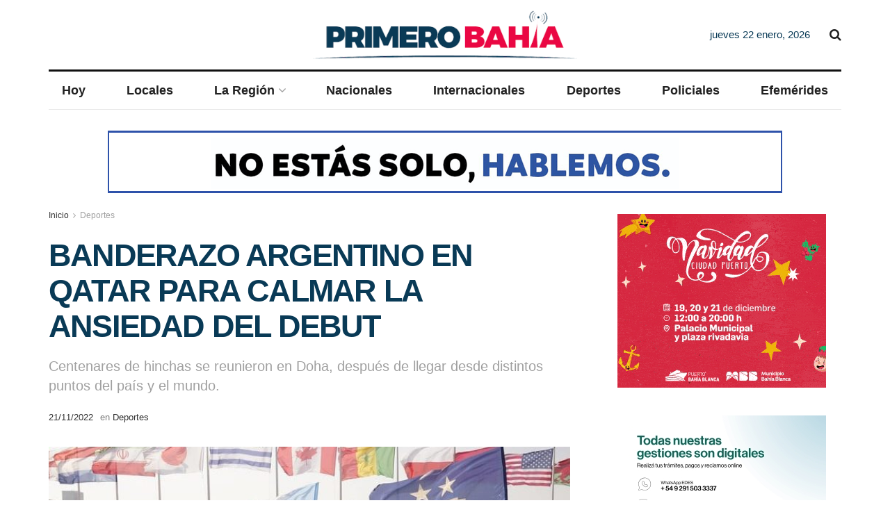

--- FILE ---
content_type: text/html; charset=UTF-8
request_url: https://primerobahia.com.ar/2022/11/21/banderazo-argentino-en-qatar-para-calmar-la-ansiedad-del-debut/
body_size: 132636
content:
<!doctype html>
<!--[if lt IE 7]> <html class="no-js lt-ie9 lt-ie8 lt-ie7" lang="es"> <![endif]-->
<!--[if IE 7]>    <html class="no-js lt-ie9 lt-ie8" lang="es"> <![endif]-->
<!--[if IE 8]>    <html class="no-js lt-ie9" lang="es"> <![endif]-->
<!--[if IE 9]>    <html class="no-js lt-ie10" lang="es"> <![endif]-->
<!--[if gt IE 8]><!--> <html class="no-js" lang="es"> <!--<![endif]-->
<head>
    <meta http-equiv="Content-Type" content="text/html; charset=UTF-8" />
    <meta name='viewport' content='width=device-width, initial-scale=1, user-scalable=yes' />
    <link rel="profile" href="http://gmpg.org/xfn/11" />
    <link rel="pingback" href="https://primerobahia.com.ar/xmlrpc.php" />
    <meta name='robots' content='index, follow, max-image-preview:large, max-snippet:-1, max-video-preview:-1' />
			<script type="text/javascript">
			  var jnews_ajax_url = '/?ajax-request=jnews'
			</script>
			<script type="text/javascript">;window.jnews=window.jnews||{},window.jnews.library=window.jnews.library||{},window.jnews.library=function(){"use strict";var e=this;e.win=window,e.doc=document,e.noop=function(){},e.globalBody=e.doc.getElementsByTagName("body")[0],e.globalBody=e.globalBody?e.globalBody:e.doc,e.win.jnewsDataStorage=e.win.jnewsDataStorage||{_storage:new WeakMap,put:function(e,t,n){this._storage.has(e)||this._storage.set(e,new Map),this._storage.get(e).set(t,n)},get:function(e,t){return this._storage.get(e).get(t)},has:function(e,t){return this._storage.has(e)&&this._storage.get(e).has(t)},remove:function(e,t){var n=this._storage.get(e).delete(t);return 0===!this._storage.get(e).size&&this._storage.delete(e),n}},e.windowWidth=function(){return e.win.innerWidth||e.docEl.clientWidth||e.globalBody.clientWidth},e.windowHeight=function(){return e.win.innerHeight||e.docEl.clientHeight||e.globalBody.clientHeight},e.requestAnimationFrame=e.win.requestAnimationFrame||e.win.webkitRequestAnimationFrame||e.win.mozRequestAnimationFrame||e.win.msRequestAnimationFrame||window.oRequestAnimationFrame||function(e){return setTimeout(e,1e3/60)},e.cancelAnimationFrame=e.win.cancelAnimationFrame||e.win.webkitCancelAnimationFrame||e.win.webkitCancelRequestAnimationFrame||e.win.mozCancelAnimationFrame||e.win.msCancelRequestAnimationFrame||e.win.oCancelRequestAnimationFrame||function(e){clearTimeout(e)},e.classListSupport="classList"in document.createElement("_"),e.hasClass=e.classListSupport?function(e,t){return e.classList.contains(t)}:function(e,t){return e.className.indexOf(t)>=0},e.addClass=e.classListSupport?function(t,n){e.hasClass(t,n)||t.classList.add(n)}:function(t,n){e.hasClass(t,n)||(t.className+=" "+n)},e.removeClass=e.classListSupport?function(t,n){e.hasClass(t,n)&&t.classList.remove(n)}:function(t,n){e.hasClass(t,n)&&(t.className=t.className.replace(n,""))},e.objKeys=function(e){var t=[];for(var n in e)Object.prototype.hasOwnProperty.call(e,n)&&t.push(n);return t},e.isObjectSame=function(e,t){var n=!0;return JSON.stringify(e)!==JSON.stringify(t)&&(n=!1),n},e.extend=function(){for(var e,t,n,o=arguments[0]||{},i=1,a=arguments.length;i<a;i++)if(null!==(e=arguments[i]))for(t in e)o!==(n=e[t])&&void 0!==n&&(o[t]=n);return o},e.dataStorage=e.win.jnewsDataStorage,e.isVisible=function(e){return 0!==e.offsetWidth&&0!==e.offsetHeight||e.getBoundingClientRect().length},e.getHeight=function(e){return e.offsetHeight||e.clientHeight||e.getBoundingClientRect().height},e.getWidth=function(e){return e.offsetWidth||e.clientWidth||e.getBoundingClientRect().width},e.supportsPassive=!1;try{var t=Object.defineProperty({},"passive",{get:function(){e.supportsPassive=!0}});"createEvent"in e.doc?e.win.addEventListener("test",null,t):"fireEvent"in e.doc&&e.win.attachEvent("test",null)}catch(e){}e.passiveOption=!!e.supportsPassive&&{passive:!0},e.setStorage=function(e,t){e="jnews-"+e;var n={expired:Math.floor(((new Date).getTime()+432e5)/1e3)};t=Object.assign(n,t);localStorage.setItem(e,JSON.stringify(t))},e.getStorage=function(e){e="jnews-"+e;var t=localStorage.getItem(e);return null!==t&&0<t.length?JSON.parse(localStorage.getItem(e)):{}},e.expiredStorage=function(){var t,n="jnews-";for(var o in localStorage)o.indexOf(n)>-1&&"undefined"!==(t=e.getStorage(o.replace(n,""))).expired&&t.expired<Math.floor((new Date).getTime()/1e3)&&localStorage.removeItem(o)},e.addEvents=function(t,n,o){for(var i in n){var a=["touchstart","touchmove"].indexOf(i)>=0&&!o&&e.passiveOption;"createEvent"in e.doc?t.addEventListener(i,n[i],a):"fireEvent"in e.doc&&t.attachEvent("on"+i,n[i])}},e.removeEvents=function(t,n){for(var o in n)"createEvent"in e.doc?t.removeEventListener(o,n[o]):"fireEvent"in e.doc&&t.detachEvent("on"+o,n[o])},e.triggerEvents=function(t,n,o){var i;o=o||{detail:null};return"createEvent"in e.doc?(!(i=e.doc.createEvent("CustomEvent")||new CustomEvent(n)).initCustomEvent||i.initCustomEvent(n,!0,!1,o),void t.dispatchEvent(i)):"fireEvent"in e.doc?((i=e.doc.createEventObject()).eventType=n,void t.fireEvent("on"+i.eventType,i)):void 0},e.getParents=function(t,n){void 0===n&&(n=e.doc);for(var o=[],i=t.parentNode,a=!1;!a;)if(i){var r=i;r.querySelectorAll(n).length?a=!0:(o.push(r),i=r.parentNode)}else o=[],a=!0;return o},e.forEach=function(e,t,n){for(var o=0,i=e.length;o<i;o++)t.call(n,e[o],o)},e.getText=function(e){return e.innerText||e.textContent},e.setText=function(e,t){var n="object"==typeof t?t.innerText||t.textContent:t;e.innerText&&(e.innerText=n),e.textContent&&(e.textContent=n)},e.httpBuildQuery=function(t){return e.objKeys(t).reduce(function t(n){var o=arguments.length>1&&void 0!==arguments[1]?arguments[1]:null;return function(i,a){var r=n[a];a=encodeURIComponent(a);var s=o?"".concat(o,"[").concat(a,"]"):a;return null==r||"function"==typeof r?(i.push("".concat(s,"=")),i):["number","boolean","string"].includes(typeof r)?(i.push("".concat(s,"=").concat(encodeURIComponent(r))),i):(i.push(e.objKeys(r).reduce(t(r,s),[]).join("&")),i)}}(t),[]).join("&")},e.get=function(t,n,o,i){return o="function"==typeof o?o:e.noop,e.ajax("GET",t,n,o,i)},e.post=function(t,n,o,i){return o="function"==typeof o?o:e.noop,e.ajax("POST",t,n,o,i)},e.ajax=function(t,n,o,i,a){var r=new XMLHttpRequest,s=n,c=e.httpBuildQuery(o);if(t=-1!=["GET","POST"].indexOf(t)?t:"GET",r.open(t,s+("GET"==t?"?"+c:""),!0),"POST"==t&&r.setRequestHeader("Content-type","application/x-www-form-urlencoded"),r.setRequestHeader("X-Requested-With","XMLHttpRequest"),r.onreadystatechange=function(){4===r.readyState&&200<=r.status&&300>r.status&&"function"==typeof i&&i.call(void 0,r.response)},void 0!==a&&!a){return{xhr:r,send:function(){r.send("POST"==t?c:null)}}}return r.send("POST"==t?c:null),{xhr:r}},e.scrollTo=function(t,n,o){function i(e,t,n){this.start=this.position(),this.change=e-this.start,this.currentTime=0,this.increment=20,this.duration=void 0===n?500:n,this.callback=t,this.finish=!1,this.animateScroll()}return Math.easeInOutQuad=function(e,t,n,o){return(e/=o/2)<1?n/2*e*e+t:-n/2*(--e*(e-2)-1)+t},i.prototype.stop=function(){this.finish=!0},i.prototype.move=function(t){e.doc.documentElement.scrollTop=t,e.globalBody.parentNode.scrollTop=t,e.globalBody.scrollTop=t},i.prototype.position=function(){return e.doc.documentElement.scrollTop||e.globalBody.parentNode.scrollTop||e.globalBody.scrollTop},i.prototype.animateScroll=function(){this.currentTime+=this.increment;var t=Math.easeInOutQuad(this.currentTime,this.start,this.change,this.duration);this.move(t),this.currentTime<this.duration&&!this.finish?e.requestAnimationFrame.call(e.win,this.animateScroll.bind(this)):this.callback&&"function"==typeof this.callback&&this.callback()},new i(t,n,o)},e.unwrap=function(t){var n,o=t;e.forEach(t,(function(e,t){n?n+=e:n=e})),o.replaceWith(n)},e.performance={start:function(e){performance.mark(e+"Start")},stop:function(e){performance.mark(e+"End"),performance.measure(e,e+"Start",e+"End")}},e.fps=function(){var t=0,n=0,o=0;!function(){var i=t=0,a=0,r=0,s=document.getElementById("fpsTable"),c=function(t){void 0===document.getElementsByTagName("body")[0]?e.requestAnimationFrame.call(e.win,(function(){c(t)})):document.getElementsByTagName("body")[0].appendChild(t)};null===s&&((s=document.createElement("div")).style.position="fixed",s.style.top="120px",s.style.left="10px",s.style.width="100px",s.style.height="20px",s.style.border="1px solid black",s.style.fontSize="11px",s.style.zIndex="100000",s.style.backgroundColor="white",s.id="fpsTable",c(s));var l=function(){o++,n=Date.now(),(a=(o/(r=(n-t)/1e3)).toPrecision(2))!=i&&(i=a,s.innerHTML=i+"fps"),1<r&&(t=n,o=0),e.requestAnimationFrame.call(e.win,l)};l()}()},e.instr=function(e,t){for(var n=0;n<t.length;n++)if(-1!==e.toLowerCase().indexOf(t[n].toLowerCase()))return!0},e.winLoad=function(t,n){function o(o){if("complete"===e.doc.readyState||"interactive"===e.doc.readyState)return!o||n?setTimeout(t,n||1):t(o),1}o()||e.addEvents(e.win,{load:o})},e.docReady=function(t,n){function o(o){if("complete"===e.doc.readyState||"interactive"===e.doc.readyState)return!o||n?setTimeout(t,n||1):t(o),1}o()||e.addEvents(e.doc,{DOMContentLoaded:o})},e.fireOnce=function(){e.docReady((function(){e.assets=e.assets||[],e.assets.length&&(e.boot(),e.load_assets())}),50)},e.boot=function(){e.length&&e.doc.querySelectorAll("style[media]").forEach((function(e){"not all"==e.getAttribute("media")&&e.removeAttribute("media")}))},e.create_js=function(t,n){var o=e.doc.createElement("script");switch(o.setAttribute("src",t),n){case"defer":o.setAttribute("defer",!0);break;case"async":o.setAttribute("async",!0);break;case"deferasync":o.setAttribute("defer",!0),o.setAttribute("async",!0)}e.globalBody.appendChild(o)},e.load_assets=function(){"object"==typeof e.assets&&e.forEach(e.assets.slice(0),(function(t,n){var o="";t.defer&&(o+="defer"),t.async&&(o+="async"),e.create_js(t.url,o);var i=e.assets.indexOf(t);i>-1&&e.assets.splice(i,1)})),e.assets=jnewsoption.au_scripts=window.jnewsads=[]},e.setCookie=function(e,t,n){var o="";if(n){var i=new Date;i.setTime(i.getTime()+24*n*60*60*1e3),o="; expires="+i.toUTCString()}document.cookie=e+"="+(t||"")+o+"; path=/"},e.getCookie=function(e){for(var t=e+"=",n=document.cookie.split(";"),o=0;o<n.length;o++){for(var i=n[o];" "==i.charAt(0);)i=i.substring(1,i.length);if(0==i.indexOf(t))return i.substring(t.length,i.length)}return null},e.eraseCookie=function(e){document.cookie=e+"=; Path=/; Expires=Thu, 01 Jan 1970 00:00:01 GMT;"},e.docReady((function(){e.globalBody=e.globalBody==e.doc?e.doc.getElementsByTagName("body")[0]:e.globalBody,e.globalBody=e.globalBody?e.globalBody:e.doc})),e.winLoad((function(){e.winLoad((function(){var t=!1;if(void 0!==window.jnewsadmin)if(void 0!==window.file_version_checker){var n=e.objKeys(window.file_version_checker);n.length?n.forEach((function(e){t||"10.0.4"===window.file_version_checker[e]||(t=!0)})):t=!0}else t=!0;t&&(window.jnewsHelper.getMessage(),window.jnewsHelper.getNotice())}),2500)}))},window.jnews.library=new window.jnews.library;</script><script type="module">;/*! instant.page v5.1.1 - (C) 2019-2020 Alexandre Dieulot - https://instant.page/license */
let t,e;const n=new Set,o=document.createElement("link"),i=o.relList&&o.relList.supports&&o.relList.supports("prefetch")&&window.IntersectionObserver&&"isIntersecting"in IntersectionObserverEntry.prototype,s="instantAllowQueryString"in document.body.dataset,a="instantAllowExternalLinks"in document.body.dataset,r="instantWhitelist"in document.body.dataset,c="instantMousedownShortcut"in document.body.dataset,d=1111;let l=65,u=!1,f=!1,m=!1;if("instantIntensity"in document.body.dataset){const t=document.body.dataset.instantIntensity;if("mousedown"==t.substr(0,9))u=!0,"mousedown-only"==t&&(f=!0);else if("viewport"==t.substr(0,8))navigator.connection&&(navigator.connection.saveData||navigator.connection.effectiveType&&navigator.connection.effectiveType.includes("2g"))||("viewport"==t?document.documentElement.clientWidth*document.documentElement.clientHeight<45e4&&(m=!0):"viewport-all"==t&&(m=!0));else{const e=parseInt(t);isNaN(e)||(l=e)}}if(i){const n={capture:!0,passive:!0};if(f||document.addEventListener("touchstart",(function(t){e=performance.now();const n=t.target.closest("a");h(n)&&v(n.href)}),n),u?c||document.addEventListener("mousedown",(function(t){const e=t.target.closest("a");h(e)&&v(e.href)}),n):document.addEventListener("mouseover",(function(n){if(performance.now()-e<d)return;if(!("closest"in n.target))return;const o=n.target.closest("a");h(o)&&(o.addEventListener("mouseout",p,{passive:!0}),t=setTimeout((()=>{v(o.href),t=void 0}),l))}),n),c&&document.addEventListener("mousedown",(function(t){if(performance.now()-e<d)return;const n=t.target.closest("a");if(t.which>1||t.metaKey||t.ctrlKey)return;if(!n)return;n.addEventListener("click",(function(t){1337!=t.detail&&t.preventDefault()}),{capture:!0,passive:!1,once:!0});const o=new MouseEvent("click",{view:window,bubbles:!0,cancelable:!1,detail:1337});n.dispatchEvent(o)}),n),m){let t;(t=window.requestIdleCallback?t=>{requestIdleCallback(t,{timeout:1500})}:t=>{t()})((()=>{const t=new IntersectionObserver((e=>{e.forEach((e=>{if(e.isIntersecting){const n=e.target;t.unobserve(n),v(n.href)}}))}));document.querySelectorAll("a").forEach((e=>{h(e)&&t.observe(e)}))}))}}function p(e){e.relatedTarget&&e.target.closest("a")==e.relatedTarget.closest("a")||t&&(clearTimeout(t),t=void 0)}function h(t){if(t&&t.href&&(!r||"instant"in t.dataset)&&(a||t.origin==location.origin||"instant"in t.dataset)&&["http:","https:"].includes(t.protocol)&&("http:"!=t.protocol||"https:"!=location.protocol)&&(s||!t.search||"instant"in t.dataset)&&!(t.hash&&t.pathname+t.search==location.pathname+location.search||"noInstant"in t.dataset))return!0}function v(t){if(n.has(t))return;const e=document.createElement("link");e.rel="prefetch",e.href=t,document.head.appendChild(e),n.add(t)}</script>
	<!-- This site is optimized with the Yoast SEO plugin v26.8 - https://yoast.com/product/yoast-seo-wordpress/ -->
	<title>BANDERAZO ARGENTINO EN QATAR PARA CALMAR LA ANSIEDAD DEL DEBUT - Primero Bahía</title>
	<link rel="canonical" href="https://primerobahia.com.ar/2022/11/21/banderazo-argentino-en-qatar-para-calmar-la-ansiedad-del-debut/" />
	<meta property="og:locale" content="es_ES" />
	<meta property="og:type" content="article" />
	<meta property="og:title" content="BANDERAZO ARGENTINO EN QATAR PARA CALMAR LA ANSIEDAD DEL DEBUT - Primero Bahía" />
	<meta property="og:description" content="Los hinchas argentinos que viajaron a Qatar para acompañar a la Selección en el Mundial 2022 se concentraron este lunes, durante el sofocante mediodía de Doha, para dar apoyo al equipo antes del debut ante Arabia Saudita. Cerca de 1.500 fanáticos dieron un adelanto del ambiente que se vivirá el martes en el estadio de Lusail [&hellip;]" />
	<meta property="og:url" content="https://primerobahia.com.ar/2022/11/21/banderazo-argentino-en-qatar-para-calmar-la-ansiedad-del-debut/" />
	<meta property="og:site_name" content="Primero Bahía" />
	<meta property="article:published_time" content="2022-11-21T11:00:52+00:00" />
	<meta property="article:modified_time" content="2022-11-21T12:33:18+00:00" />
	<meta property="og:image" content="https://primerobahia.com.ar/wp-content/uploads/2022/11/eYsLfEE-_720x0__1.jpg" />
	<meta property="og:image:width" content="720" />
	<meta property="og:image:height" content="493" />
	<meta property="og:image:type" content="image/jpeg" />
	<meta name="author" content="Redacción Pimero Bahía" />
	<meta name="twitter:card" content="summary_large_image" />
	<meta name="twitter:label1" content="Escrito por" />
	<meta name="twitter:data1" content="Redacción Pimero Bahía" />
	<meta name="twitter:label2" content="Tiempo de lectura" />
	<meta name="twitter:data2" content="1 minuto" />
	<script type="application/ld+json" class="yoast-schema-graph">{"@context":"https://schema.org","@graph":[{"@type":"Article","@id":"https://primerobahia.com.ar/2022/11/21/banderazo-argentino-en-qatar-para-calmar-la-ansiedad-del-debut/#article","isPartOf":{"@id":"https://primerobahia.com.ar/2022/11/21/banderazo-argentino-en-qatar-para-calmar-la-ansiedad-del-debut/"},"author":{"name":"Redacción Pimero Bahía","@id":"https://primerobahia.com.ar/#/schema/person/66d3a77947918e060aecec95b24eba4b"},"headline":"BANDERAZO ARGENTINO EN QATAR PARA CALMAR LA ANSIEDAD DEL DEBUT","datePublished":"2022-11-21T11:00:52+00:00","dateModified":"2022-11-21T12:33:18+00:00","mainEntityOfPage":{"@id":"https://primerobahia.com.ar/2022/11/21/banderazo-argentino-en-qatar-para-calmar-la-ansiedad-del-debut/"},"wordCount":209,"commentCount":0,"image":{"@id":"https://primerobahia.com.ar/2022/11/21/banderazo-argentino-en-qatar-para-calmar-la-ansiedad-del-debut/#primaryimage"},"thumbnailUrl":"https://primerobahia.com.ar/wp-content/uploads/2022/11/eYsLfEE-_720x0__1.jpg","keywords":["banderazo","Qatar 2022","Selección Argentina"],"articleSection":["Deportes"],"inLanguage":"es","potentialAction":[{"@type":"CommentAction","name":"Comment","target":["https://primerobahia.com.ar/2022/11/21/banderazo-argentino-en-qatar-para-calmar-la-ansiedad-del-debut/#respond"]}]},{"@type":"WebPage","@id":"https://primerobahia.com.ar/2022/11/21/banderazo-argentino-en-qatar-para-calmar-la-ansiedad-del-debut/","url":"https://primerobahia.com.ar/2022/11/21/banderazo-argentino-en-qatar-para-calmar-la-ansiedad-del-debut/","name":"BANDERAZO ARGENTINO EN QATAR PARA CALMAR LA ANSIEDAD DEL DEBUT - Primero Bahía","isPartOf":{"@id":"https://primerobahia.com.ar/#website"},"primaryImageOfPage":{"@id":"https://primerobahia.com.ar/2022/11/21/banderazo-argentino-en-qatar-para-calmar-la-ansiedad-del-debut/#primaryimage"},"image":{"@id":"https://primerobahia.com.ar/2022/11/21/banderazo-argentino-en-qatar-para-calmar-la-ansiedad-del-debut/#primaryimage"},"thumbnailUrl":"https://primerobahia.com.ar/wp-content/uploads/2022/11/eYsLfEE-_720x0__1.jpg","datePublished":"2022-11-21T11:00:52+00:00","dateModified":"2022-11-21T12:33:18+00:00","author":{"@id":"https://primerobahia.com.ar/#/schema/person/66d3a77947918e060aecec95b24eba4b"},"breadcrumb":{"@id":"https://primerobahia.com.ar/2022/11/21/banderazo-argentino-en-qatar-para-calmar-la-ansiedad-del-debut/#breadcrumb"},"inLanguage":"es","potentialAction":[{"@type":"ReadAction","target":["https://primerobahia.com.ar/2022/11/21/banderazo-argentino-en-qatar-para-calmar-la-ansiedad-del-debut/"]}]},{"@type":"ImageObject","inLanguage":"es","@id":"https://primerobahia.com.ar/2022/11/21/banderazo-argentino-en-qatar-para-calmar-la-ansiedad-del-debut/#primaryimage","url":"https://primerobahia.com.ar/wp-content/uploads/2022/11/eYsLfEE-_720x0__1.jpg","contentUrl":"https://primerobahia.com.ar/wp-content/uploads/2022/11/eYsLfEE-_720x0__1.jpg","width":720,"height":493},{"@type":"BreadcrumbList","@id":"https://primerobahia.com.ar/2022/11/21/banderazo-argentino-en-qatar-para-calmar-la-ansiedad-del-debut/#breadcrumb","itemListElement":[{"@type":"ListItem","position":1,"name":"Portada","item":"https://primerobahia.com.ar/"},{"@type":"ListItem","position":2,"name":"BANDERAZO ARGENTINO EN QATAR PARA CALMAR LA ANSIEDAD DEL DEBUT"}]},{"@type":"WebSite","@id":"https://primerobahia.com.ar/#website","url":"https://primerobahia.com.ar/","name":"Primero Bahía","description":"Noticias de Bahía Blanca y la región","potentialAction":[{"@type":"SearchAction","target":{"@type":"EntryPoint","urlTemplate":"https://primerobahia.com.ar/?s={search_term_string}"},"query-input":{"@type":"PropertyValueSpecification","valueRequired":true,"valueName":"search_term_string"}}],"inLanguage":"es"},{"@type":"Person","@id":"https://primerobahia.com.ar/#/schema/person/66d3a77947918e060aecec95b24eba4b","name":"Redacción Pimero Bahía","image":{"@type":"ImageObject","inLanguage":"es","@id":"https://primerobahia.com.ar/#/schema/person/image/","url":"https://secure.gravatar.com/avatar/bff101370d226ba6419090a3d0d30b09f0e8782daa1c026f5696e6ff92e9eff6?s=96&d=mm&r=g","contentUrl":"https://secure.gravatar.com/avatar/bff101370d226ba6419090a3d0d30b09f0e8782daa1c026f5696e6ff92e9eff6?s=96&d=mm&r=g","caption":"Redacción Pimero Bahía"},"url":"https://primerobahia.com.ar/author/redaccion/"}]}</script>
	<!-- / Yoast SEO plugin. -->


<link rel='dns-prefetch' href='//www.googletagmanager.com' />
<link rel="alternate" type="application/rss+xml" title="Primero Bahía &raquo; Feed" href="https://primerobahia.com.ar/feed/" />
<link rel="alternate" type="application/rss+xml" title="Primero Bahía &raquo; Feed de los comentarios" href="https://primerobahia.com.ar/comments/feed/" />
<link rel="alternate" type="application/rss+xml" title="Primero Bahía &raquo; Comentario BANDERAZO ARGENTINO EN QATAR PARA CALMAR LA ANSIEDAD DEL DEBUT del feed" href="https://primerobahia.com.ar/2022/11/21/banderazo-argentino-en-qatar-para-calmar-la-ansiedad-del-debut/feed/" />
<link rel="alternate" title="oEmbed (JSON)" type="application/json+oembed" href="https://primerobahia.com.ar/wp-json/oembed/1.0/embed?url=https%3A%2F%2Fprimerobahia.com.ar%2F2022%2F11%2F21%2Fbanderazo-argentino-en-qatar-para-calmar-la-ansiedad-del-debut%2F" />
<link rel="alternate" title="oEmbed (XML)" type="text/xml+oembed" href="https://primerobahia.com.ar/wp-json/oembed/1.0/embed?url=https%3A%2F%2Fprimerobahia.com.ar%2F2022%2F11%2F21%2Fbanderazo-argentino-en-qatar-para-calmar-la-ansiedad-del-debut%2F&#038;format=xml" />
<style id='wp-img-auto-sizes-contain-inline-css' type='text/css'>
img:is([sizes=auto i],[sizes^="auto," i]){contain-intrinsic-size:3000px 1500px}
/*# sourceURL=wp-img-auto-sizes-contain-inline-css */
</style>
<style id='wp-emoji-styles-inline-css' type='text/css'>

	img.wp-smiley, img.emoji {
		display: inline !important;
		border: none !important;
		box-shadow: none !important;
		height: 1em !important;
		width: 1em !important;
		margin: 0 0.07em !important;
		vertical-align: -0.1em !important;
		background: none !important;
		padding: 0 !important;
	}
/*# sourceURL=wp-emoji-styles-inline-css */
</style>
<style id='wp-block-library-inline-css' type='text/css'>
:root{--wp-block-synced-color:#7a00df;--wp-block-synced-color--rgb:122,0,223;--wp-bound-block-color:var(--wp-block-synced-color);--wp-editor-canvas-background:#ddd;--wp-admin-theme-color:#007cba;--wp-admin-theme-color--rgb:0,124,186;--wp-admin-theme-color-darker-10:#006ba1;--wp-admin-theme-color-darker-10--rgb:0,107,160.5;--wp-admin-theme-color-darker-20:#005a87;--wp-admin-theme-color-darker-20--rgb:0,90,135;--wp-admin-border-width-focus:2px}@media (min-resolution:192dpi){:root{--wp-admin-border-width-focus:1.5px}}.wp-element-button{cursor:pointer}:root .has-very-light-gray-background-color{background-color:#eee}:root .has-very-dark-gray-background-color{background-color:#313131}:root .has-very-light-gray-color{color:#eee}:root .has-very-dark-gray-color{color:#313131}:root .has-vivid-green-cyan-to-vivid-cyan-blue-gradient-background{background:linear-gradient(135deg,#00d084,#0693e3)}:root .has-purple-crush-gradient-background{background:linear-gradient(135deg,#34e2e4,#4721fb 50%,#ab1dfe)}:root .has-hazy-dawn-gradient-background{background:linear-gradient(135deg,#faaca8,#dad0ec)}:root .has-subdued-olive-gradient-background{background:linear-gradient(135deg,#fafae1,#67a671)}:root .has-atomic-cream-gradient-background{background:linear-gradient(135deg,#fdd79a,#004a59)}:root .has-nightshade-gradient-background{background:linear-gradient(135deg,#330968,#31cdcf)}:root .has-midnight-gradient-background{background:linear-gradient(135deg,#020381,#2874fc)}:root{--wp--preset--font-size--normal:16px;--wp--preset--font-size--huge:42px}.has-regular-font-size{font-size:1em}.has-larger-font-size{font-size:2.625em}.has-normal-font-size{font-size:var(--wp--preset--font-size--normal)}.has-huge-font-size{font-size:var(--wp--preset--font-size--huge)}.has-text-align-center{text-align:center}.has-text-align-left{text-align:left}.has-text-align-right{text-align:right}.has-fit-text{white-space:nowrap!important}#end-resizable-editor-section{display:none}.aligncenter{clear:both}.items-justified-left{justify-content:flex-start}.items-justified-center{justify-content:center}.items-justified-right{justify-content:flex-end}.items-justified-space-between{justify-content:space-between}.screen-reader-text{border:0;clip-path:inset(50%);height:1px;margin:-1px;overflow:hidden;padding:0;position:absolute;width:1px;word-wrap:normal!important}.screen-reader-text:focus{background-color:#ddd;clip-path:none;color:#444;display:block;font-size:1em;height:auto;left:5px;line-height:normal;padding:15px 23px 14px;text-decoration:none;top:5px;width:auto;z-index:100000}html :where(.has-border-color){border-style:solid}html :where([style*=border-top-color]){border-top-style:solid}html :where([style*=border-right-color]){border-right-style:solid}html :where([style*=border-bottom-color]){border-bottom-style:solid}html :where([style*=border-left-color]){border-left-style:solid}html :where([style*=border-width]){border-style:solid}html :where([style*=border-top-width]){border-top-style:solid}html :where([style*=border-right-width]){border-right-style:solid}html :where([style*=border-bottom-width]){border-bottom-style:solid}html :where([style*=border-left-width]){border-left-style:solid}html :where(img[class*=wp-image-]){height:auto;max-width:100%}:where(figure){margin:0 0 1em}html :where(.is-position-sticky){--wp-admin--admin-bar--position-offset:var(--wp-admin--admin-bar--height,0px)}@media screen and (max-width:600px){html :where(.is-position-sticky){--wp-admin--admin-bar--position-offset:0px}}

/*# sourceURL=wp-block-library-inline-css */
</style><style id='global-styles-inline-css' type='text/css'>
:root{--wp--preset--aspect-ratio--square: 1;--wp--preset--aspect-ratio--4-3: 4/3;--wp--preset--aspect-ratio--3-4: 3/4;--wp--preset--aspect-ratio--3-2: 3/2;--wp--preset--aspect-ratio--2-3: 2/3;--wp--preset--aspect-ratio--16-9: 16/9;--wp--preset--aspect-ratio--9-16: 9/16;--wp--preset--color--black: #000000;--wp--preset--color--cyan-bluish-gray: #abb8c3;--wp--preset--color--white: #ffffff;--wp--preset--color--pale-pink: #f78da7;--wp--preset--color--vivid-red: #cf2e2e;--wp--preset--color--luminous-vivid-orange: #ff6900;--wp--preset--color--luminous-vivid-amber: #fcb900;--wp--preset--color--light-green-cyan: #7bdcb5;--wp--preset--color--vivid-green-cyan: #00d084;--wp--preset--color--pale-cyan-blue: #8ed1fc;--wp--preset--color--vivid-cyan-blue: #0693e3;--wp--preset--color--vivid-purple: #9b51e0;--wp--preset--gradient--vivid-cyan-blue-to-vivid-purple: linear-gradient(135deg,rgb(6,147,227) 0%,rgb(155,81,224) 100%);--wp--preset--gradient--light-green-cyan-to-vivid-green-cyan: linear-gradient(135deg,rgb(122,220,180) 0%,rgb(0,208,130) 100%);--wp--preset--gradient--luminous-vivid-amber-to-luminous-vivid-orange: linear-gradient(135deg,rgb(252,185,0) 0%,rgb(255,105,0) 100%);--wp--preset--gradient--luminous-vivid-orange-to-vivid-red: linear-gradient(135deg,rgb(255,105,0) 0%,rgb(207,46,46) 100%);--wp--preset--gradient--very-light-gray-to-cyan-bluish-gray: linear-gradient(135deg,rgb(238,238,238) 0%,rgb(169,184,195) 100%);--wp--preset--gradient--cool-to-warm-spectrum: linear-gradient(135deg,rgb(74,234,220) 0%,rgb(151,120,209) 20%,rgb(207,42,186) 40%,rgb(238,44,130) 60%,rgb(251,105,98) 80%,rgb(254,248,76) 100%);--wp--preset--gradient--blush-light-purple: linear-gradient(135deg,rgb(255,206,236) 0%,rgb(152,150,240) 100%);--wp--preset--gradient--blush-bordeaux: linear-gradient(135deg,rgb(254,205,165) 0%,rgb(254,45,45) 50%,rgb(107,0,62) 100%);--wp--preset--gradient--luminous-dusk: linear-gradient(135deg,rgb(255,203,112) 0%,rgb(199,81,192) 50%,rgb(65,88,208) 100%);--wp--preset--gradient--pale-ocean: linear-gradient(135deg,rgb(255,245,203) 0%,rgb(182,227,212) 50%,rgb(51,167,181) 100%);--wp--preset--gradient--electric-grass: linear-gradient(135deg,rgb(202,248,128) 0%,rgb(113,206,126) 100%);--wp--preset--gradient--midnight: linear-gradient(135deg,rgb(2,3,129) 0%,rgb(40,116,252) 100%);--wp--preset--font-size--small: 13px;--wp--preset--font-size--medium: 20px;--wp--preset--font-size--large: 36px;--wp--preset--font-size--x-large: 42px;--wp--preset--spacing--20: 0.44rem;--wp--preset--spacing--30: 0.67rem;--wp--preset--spacing--40: 1rem;--wp--preset--spacing--50: 1.5rem;--wp--preset--spacing--60: 2.25rem;--wp--preset--spacing--70: 3.38rem;--wp--preset--spacing--80: 5.06rem;--wp--preset--shadow--natural: 6px 6px 9px rgba(0, 0, 0, 0.2);--wp--preset--shadow--deep: 12px 12px 50px rgba(0, 0, 0, 0.4);--wp--preset--shadow--sharp: 6px 6px 0px rgba(0, 0, 0, 0.2);--wp--preset--shadow--outlined: 6px 6px 0px -3px rgb(255, 255, 255), 6px 6px rgb(0, 0, 0);--wp--preset--shadow--crisp: 6px 6px 0px rgb(0, 0, 0);}:where(.is-layout-flex){gap: 0.5em;}:where(.is-layout-grid){gap: 0.5em;}body .is-layout-flex{display: flex;}.is-layout-flex{flex-wrap: wrap;align-items: center;}.is-layout-flex > :is(*, div){margin: 0;}body .is-layout-grid{display: grid;}.is-layout-grid > :is(*, div){margin: 0;}:where(.wp-block-columns.is-layout-flex){gap: 2em;}:where(.wp-block-columns.is-layout-grid){gap: 2em;}:where(.wp-block-post-template.is-layout-flex){gap: 1.25em;}:where(.wp-block-post-template.is-layout-grid){gap: 1.25em;}.has-black-color{color: var(--wp--preset--color--black) !important;}.has-cyan-bluish-gray-color{color: var(--wp--preset--color--cyan-bluish-gray) !important;}.has-white-color{color: var(--wp--preset--color--white) !important;}.has-pale-pink-color{color: var(--wp--preset--color--pale-pink) !important;}.has-vivid-red-color{color: var(--wp--preset--color--vivid-red) !important;}.has-luminous-vivid-orange-color{color: var(--wp--preset--color--luminous-vivid-orange) !important;}.has-luminous-vivid-amber-color{color: var(--wp--preset--color--luminous-vivid-amber) !important;}.has-light-green-cyan-color{color: var(--wp--preset--color--light-green-cyan) !important;}.has-vivid-green-cyan-color{color: var(--wp--preset--color--vivid-green-cyan) !important;}.has-pale-cyan-blue-color{color: var(--wp--preset--color--pale-cyan-blue) !important;}.has-vivid-cyan-blue-color{color: var(--wp--preset--color--vivid-cyan-blue) !important;}.has-vivid-purple-color{color: var(--wp--preset--color--vivid-purple) !important;}.has-black-background-color{background-color: var(--wp--preset--color--black) !important;}.has-cyan-bluish-gray-background-color{background-color: var(--wp--preset--color--cyan-bluish-gray) !important;}.has-white-background-color{background-color: var(--wp--preset--color--white) !important;}.has-pale-pink-background-color{background-color: var(--wp--preset--color--pale-pink) !important;}.has-vivid-red-background-color{background-color: var(--wp--preset--color--vivid-red) !important;}.has-luminous-vivid-orange-background-color{background-color: var(--wp--preset--color--luminous-vivid-orange) !important;}.has-luminous-vivid-amber-background-color{background-color: var(--wp--preset--color--luminous-vivid-amber) !important;}.has-light-green-cyan-background-color{background-color: var(--wp--preset--color--light-green-cyan) !important;}.has-vivid-green-cyan-background-color{background-color: var(--wp--preset--color--vivid-green-cyan) !important;}.has-pale-cyan-blue-background-color{background-color: var(--wp--preset--color--pale-cyan-blue) !important;}.has-vivid-cyan-blue-background-color{background-color: var(--wp--preset--color--vivid-cyan-blue) !important;}.has-vivid-purple-background-color{background-color: var(--wp--preset--color--vivid-purple) !important;}.has-black-border-color{border-color: var(--wp--preset--color--black) !important;}.has-cyan-bluish-gray-border-color{border-color: var(--wp--preset--color--cyan-bluish-gray) !important;}.has-white-border-color{border-color: var(--wp--preset--color--white) !important;}.has-pale-pink-border-color{border-color: var(--wp--preset--color--pale-pink) !important;}.has-vivid-red-border-color{border-color: var(--wp--preset--color--vivid-red) !important;}.has-luminous-vivid-orange-border-color{border-color: var(--wp--preset--color--luminous-vivid-orange) !important;}.has-luminous-vivid-amber-border-color{border-color: var(--wp--preset--color--luminous-vivid-amber) !important;}.has-light-green-cyan-border-color{border-color: var(--wp--preset--color--light-green-cyan) !important;}.has-vivid-green-cyan-border-color{border-color: var(--wp--preset--color--vivid-green-cyan) !important;}.has-pale-cyan-blue-border-color{border-color: var(--wp--preset--color--pale-cyan-blue) !important;}.has-vivid-cyan-blue-border-color{border-color: var(--wp--preset--color--vivid-cyan-blue) !important;}.has-vivid-purple-border-color{border-color: var(--wp--preset--color--vivid-purple) !important;}.has-vivid-cyan-blue-to-vivid-purple-gradient-background{background: var(--wp--preset--gradient--vivid-cyan-blue-to-vivid-purple) !important;}.has-light-green-cyan-to-vivid-green-cyan-gradient-background{background: var(--wp--preset--gradient--light-green-cyan-to-vivid-green-cyan) !important;}.has-luminous-vivid-amber-to-luminous-vivid-orange-gradient-background{background: var(--wp--preset--gradient--luminous-vivid-amber-to-luminous-vivid-orange) !important;}.has-luminous-vivid-orange-to-vivid-red-gradient-background{background: var(--wp--preset--gradient--luminous-vivid-orange-to-vivid-red) !important;}.has-very-light-gray-to-cyan-bluish-gray-gradient-background{background: var(--wp--preset--gradient--very-light-gray-to-cyan-bluish-gray) !important;}.has-cool-to-warm-spectrum-gradient-background{background: var(--wp--preset--gradient--cool-to-warm-spectrum) !important;}.has-blush-light-purple-gradient-background{background: var(--wp--preset--gradient--blush-light-purple) !important;}.has-blush-bordeaux-gradient-background{background: var(--wp--preset--gradient--blush-bordeaux) !important;}.has-luminous-dusk-gradient-background{background: var(--wp--preset--gradient--luminous-dusk) !important;}.has-pale-ocean-gradient-background{background: var(--wp--preset--gradient--pale-ocean) !important;}.has-electric-grass-gradient-background{background: var(--wp--preset--gradient--electric-grass) !important;}.has-midnight-gradient-background{background: var(--wp--preset--gradient--midnight) !important;}.has-small-font-size{font-size: var(--wp--preset--font-size--small) !important;}.has-medium-font-size{font-size: var(--wp--preset--font-size--medium) !important;}.has-large-font-size{font-size: var(--wp--preset--font-size--large) !important;}.has-x-large-font-size{font-size: var(--wp--preset--font-size--x-large) !important;}
/*# sourceURL=global-styles-inline-css */
</style>

<style id='classic-theme-styles-inline-css' type='text/css'>
/*! This file is auto-generated */
.wp-block-button__link{color:#fff;background-color:#32373c;border-radius:9999px;box-shadow:none;text-decoration:none;padding:calc(.667em + 2px) calc(1.333em + 2px);font-size:1.125em}.wp-block-file__button{background:#32373c;color:#fff;text-decoration:none}
/*# sourceURL=/wp-includes/css/classic-themes.min.css */
</style>
<link rel='stylesheet' id='contact-form-7-css' href='https://primerobahia.com.ar/wp-content/plugins/contact-form-7/includes/css/styles.css?ver=6.1.4' type='text/css' media='all' />
<link rel='stylesheet' id='jnews-video-css' href='https://primerobahia.com.ar/wp-content/plugins/jnews-video/assets/css/plugin.css?ver=11.0.3' type='text/css' media='all' />
<link rel='stylesheet' id='js_composer_front-css' href='https://primerobahia.com.ar/wp-content/plugins/js_composer/assets/css/js_composer.min.css?ver=7.0' type='text/css' media='all' />
<link rel='stylesheet' id='taxopress-frontend-css-css' href='https://primerobahia.com.ar/wp-content/plugins/simple-tags/assets/frontend/css/frontend.css?ver=3.43.0' type='text/css' media='all' />
<link rel='stylesheet' id='jnews-frontend-css' href='https://primerobahia.com.ar/wp-content/themes/jnews/assets/dist/frontend.min.css?ver=10.7.9.1664566962' type='text/css' media='all' />
<link rel='stylesheet' id='jnews-js-composer-css' href='https://primerobahia.com.ar/wp-content/themes/jnews/assets/css/js-composer-frontend.css?ver=10.7.9.1664566962' type='text/css' media='all' />
<link rel='stylesheet' id='jnews-style-css' href='https://primerobahia.com.ar/wp-content/themes/jnews-child/style.css?ver=10.7.9.1664566962' type='text/css' media='all' />
<link rel='stylesheet' id='jnews-darkmode-css' href='https://primerobahia.com.ar/wp-content/themes/jnews/assets/css/darkmode.css?ver=10.7.9.1664566962' type='text/css' media='all' />
<link rel='stylesheet' id='jnews-scheme-css' href='https://primerobahia.com.ar/wp-content/uploads/jnews/scheme.css?ver=1765888380' type='text/css' media='all' />
<link rel='stylesheet' id='jnews-video-darkmode-css' href='https://primerobahia.com.ar/wp-content/plugins/jnews-video/assets/css/darkmode.css?ver=11.0.3' type='text/css' media='all' />
<link rel='stylesheet' id='jnews-select-share-css' href='https://primerobahia.com.ar/wp-content/plugins/jnews-social-share/assets/css/plugin.css' type='text/css' media='all' />
<link rel='stylesheet' id='jnews-weather-style-css' href='https://primerobahia.com.ar/wp-content/plugins/jnews-weather/assets/css/plugin.css?ver=11.0.1' type='text/css' media='all' />
<script type="text/javascript" src="https://primerobahia.com.ar/wp-includes/js/jquery/jquery.min.js?ver=3.7.1" id="jquery-core-js"></script>
<script type="text/javascript" src="https://primerobahia.com.ar/wp-includes/js/jquery/jquery-migrate.min.js?ver=3.4.1" id="jquery-migrate-js"></script>
<script type="text/javascript" src="https://primerobahia.com.ar/wp-content/plugins/simple-tags/assets/frontend/js/frontend.js?ver=3.43.0" id="taxopress-frontend-js-js"></script>

<!-- Fragmento de código de la etiqueta de Google (gtag.js) añadida por Site Kit -->
<!-- Fragmento de código de Google Analytics añadido por Site Kit -->
<script type="text/javascript" src="https://www.googletagmanager.com/gtag/js?id=GT-WK2N8M82" id="google_gtagjs-js" async></script>
<script type="text/javascript" id="google_gtagjs-js-after">
/* <![CDATA[ */
window.dataLayer = window.dataLayer || [];function gtag(){dataLayer.push(arguments);}
gtag("set","linker",{"domains":["primerobahia.com.ar"]});
gtag("js", new Date());
gtag("set", "developer_id.dZTNiMT", true);
gtag("config", "GT-WK2N8M82");
//# sourceURL=google_gtagjs-js-after
/* ]]> */
</script>
<script></script><link rel="https://api.w.org/" href="https://primerobahia.com.ar/wp-json/" /><link rel="alternate" title="JSON" type="application/json" href="https://primerobahia.com.ar/wp-json/wp/v2/posts/2453" /><link rel="EditURI" type="application/rsd+xml" title="RSD" href="https://primerobahia.com.ar/xmlrpc.php?rsd" />
<meta name="generator" content="WordPress 6.9" />
<link rel='shortlink' href='https://primerobahia.com.ar/?p=2453' />

		<!-- GA Google Analytics @ https://m0n.co/ga -->
		<script async src="https://www.googletagmanager.com/gtag/js?id=UA-141883848-1"></script>
		<script>
			window.dataLayer = window.dataLayer || [];
			function gtag(){dataLayer.push(arguments);}
			gtag('js', new Date());
			gtag('config', 'UA-141883848-1');
		</script>

	<meta name="generator" content="Site Kit by Google 1.170.0" /><meta name="generator" content="Powered by WPBakery Page Builder - drag and drop page builder for WordPress."/>
<script type='application/ld+json'>{"@context":"http:\/\/schema.org","@type":"Organization","@id":"https:\/\/primerobahia.com.ar\/#organization","url":"https:\/\/primerobahia.com.ar\/","name":"","logo":{"@type":"ImageObject","url":""},"sameAs":[]}</script>
<script type='application/ld+json'>{"@context":"http:\/\/schema.org","@type":"WebSite","@id":"https:\/\/primerobahia.com.ar\/#website","url":"https:\/\/primerobahia.com.ar\/","name":"","potentialAction":{"@type":"SearchAction","target":"https:\/\/primerobahia.com.ar\/?s={search_term_string}","query-input":"required name=search_term_string"}}</script>
<link rel="icon" href="https://primerobahia.com.ar/wp-content/uploads/2022/10/cropped-Favicon-1-32x32.png" sizes="32x32" />
<link rel="icon" href="https://primerobahia.com.ar/wp-content/uploads/2022/10/cropped-Favicon-1-192x192.png" sizes="192x192" />
<link rel="apple-touch-icon" href="https://primerobahia.com.ar/wp-content/uploads/2022/10/cropped-Favicon-1-180x180.png" />
<meta name="msapplication-TileImage" content="https://primerobahia.com.ar/wp-content/uploads/2022/10/cropped-Favicon-1-270x270.png" />
<style id="jeg_dynamic_css" type="text/css" data-type="jeg_custom-css">body { --j-body-color : #333333; --j-accent-color : #093a56; --j-alt-color : #ea0743; --j-heading-color : #093a56; } body,.jeg_newsfeed_list .tns-outer .tns-controls button,.jeg_filter_button,.owl-carousel .owl-nav div,.jeg_readmore,.jeg_hero_style_7 .jeg_post_meta a,.widget_calendar thead th,.widget_calendar tfoot a,.jeg_socialcounter a,.entry-header .jeg_meta_like a,.entry-header .jeg_meta_comment a,.entry-header .jeg_meta_donation a,.entry-header .jeg_meta_bookmark a,.entry-content tbody tr:hover,.entry-content th,.jeg_splitpost_nav li:hover a,#breadcrumbs a,.jeg_author_socials a:hover,.jeg_footer_content a,.jeg_footer_bottom a,.jeg_cartcontent,.woocommerce .woocommerce-breadcrumb a { color : #333333; } a, .jeg_menu_style_5>li>a:hover, .jeg_menu_style_5>li.sfHover>a, .jeg_menu_style_5>li.current-menu-item>a, .jeg_menu_style_5>li.current-menu-ancestor>a, .jeg_navbar .jeg_menu:not(.jeg_main_menu)>li>a:hover, .jeg_midbar .jeg_menu:not(.jeg_main_menu)>li>a:hover, .jeg_side_tabs li.active, .jeg_block_heading_5 strong, .jeg_block_heading_6 strong, .jeg_block_heading_7 strong, .jeg_block_heading_8 strong, .jeg_subcat_list li a:hover, .jeg_subcat_list li button:hover, .jeg_pl_lg_7 .jeg_thumb .jeg_post_category a, .jeg_pl_xs_2:before, .jeg_pl_xs_4 .jeg_postblock_content:before, .jeg_postblock .jeg_post_title a:hover, .jeg_hero_style_6 .jeg_post_title a:hover, .jeg_sidefeed .jeg_pl_xs_3 .jeg_post_title a:hover, .widget_jnews_popular .jeg_post_title a:hover, .jeg_meta_author a, .widget_archive li a:hover, .widget_pages li a:hover, .widget_meta li a:hover, .widget_recent_entries li a:hover, .widget_rss li a:hover, .widget_rss cite, .widget_categories li a:hover, .widget_categories li.current-cat>a, #breadcrumbs a:hover, .jeg_share_count .counts, .commentlist .bypostauthor>.comment-body>.comment-author>.fn, span.required, .jeg_review_title, .bestprice .price, .authorlink a:hover, .jeg_vertical_playlist .jeg_video_playlist_play_icon, .jeg_vertical_playlist .jeg_video_playlist_item.active .jeg_video_playlist_thumbnail:before, .jeg_horizontal_playlist .jeg_video_playlist_play, .woocommerce li.product .pricegroup .button, .widget_display_forums li a:hover, .widget_display_topics li:before, .widget_display_replies li:before, .widget_display_views li:before, .bbp-breadcrumb a:hover, .jeg_mobile_menu li.sfHover>a, .jeg_mobile_menu li a:hover, .split-template-6 .pagenum, .jeg_mobile_menu_style_5>li>a:hover, .jeg_mobile_menu_style_5>li.sfHover>a, .jeg_mobile_menu_style_5>li.current-menu-item>a, .jeg_mobile_menu_style_5>li.current-menu-ancestor>a { color : #093a56; } .jeg_menu_style_1>li>a:before, .jeg_menu_style_2>li>a:before, .jeg_menu_style_3>li>a:before, .jeg_side_toggle, .jeg_slide_caption .jeg_post_category a, .jeg_slider_type_1_wrapper .tns-controls button.tns-next, .jeg_block_heading_1 .jeg_block_title span, .jeg_block_heading_2 .jeg_block_title span, .jeg_block_heading_3, .jeg_block_heading_4 .jeg_block_title span, .jeg_block_heading_6:after, .jeg_pl_lg_box .jeg_post_category a, .jeg_pl_md_box .jeg_post_category a, .jeg_readmore:hover, .jeg_thumb .jeg_post_category a, .jeg_block_loadmore a:hover, .jeg_postblock.alt .jeg_block_loadmore a:hover, .jeg_block_loadmore a.active, .jeg_postblock_carousel_2 .jeg_post_category a, .jeg_heroblock .jeg_post_category a, .jeg_pagenav_1 .page_number.active, .jeg_pagenav_1 .page_number.active:hover, input[type="submit"], .btn, .button, .widget_tag_cloud a:hover, .popularpost_item:hover .jeg_post_title a:before, .jeg_splitpost_4 .page_nav, .jeg_splitpost_5 .page_nav, .jeg_post_via a:hover, .jeg_post_source a:hover, .jeg_post_tags a:hover, .comment-reply-title small a:before, .comment-reply-title small a:after, .jeg_storelist .productlink, .authorlink li.active a:before, .jeg_footer.dark .socials_widget:not(.nobg) a:hover .fa, div.jeg_breakingnews_title, .jeg_overlay_slider_bottom_wrapper .tns-controls button, .jeg_overlay_slider_bottom_wrapper .tns-controls button:hover, .jeg_vertical_playlist .jeg_video_playlist_current, .woocommerce span.onsale, .woocommerce #respond input#submit:hover, .woocommerce a.button:hover, .woocommerce button.button:hover, .woocommerce input.button:hover, .woocommerce #respond input#submit.alt, .woocommerce a.button.alt, .woocommerce button.button.alt, .woocommerce input.button.alt, .jeg_popup_post .caption, .jeg_footer.dark input[type="submit"], .jeg_footer.dark .btn, .jeg_footer.dark .button, .footer_widget.widget_tag_cloud a:hover, .jeg_inner_content .content-inner .jeg_post_category a:hover, #buddypress .standard-form button, #buddypress a.button, #buddypress input[type="submit"], #buddypress input[type="button"], #buddypress input[type="reset"], #buddypress ul.button-nav li a, #buddypress .generic-button a, #buddypress .generic-button button, #buddypress .comment-reply-link, #buddypress a.bp-title-button, #buddypress.buddypress-wrap .members-list li .user-update .activity-read-more a, div#buddypress .standard-form button:hover, div#buddypress a.button:hover, div#buddypress input[type="submit"]:hover, div#buddypress input[type="button"]:hover, div#buddypress input[type="reset"]:hover, div#buddypress ul.button-nav li a:hover, div#buddypress .generic-button a:hover, div#buddypress .generic-button button:hover, div#buddypress .comment-reply-link:hover, div#buddypress a.bp-title-button:hover, div#buddypress.buddypress-wrap .members-list li .user-update .activity-read-more a:hover, #buddypress #item-nav .item-list-tabs ul li a:before, .jeg_inner_content .jeg_meta_container .follow-wrapper a { background-color : #093a56; } .jeg_block_heading_7 .jeg_block_title span, .jeg_readmore:hover, .jeg_block_loadmore a:hover, .jeg_block_loadmore a.active, .jeg_pagenav_1 .page_number.active, .jeg_pagenav_1 .page_number.active:hover, .jeg_pagenav_3 .page_number:hover, .jeg_prevnext_post a:hover h3, .jeg_overlay_slider .jeg_post_category, .jeg_sidefeed .jeg_post.active, .jeg_vertical_playlist.jeg_vertical_playlist .jeg_video_playlist_item.active .jeg_video_playlist_thumbnail img, .jeg_horizontal_playlist .jeg_video_playlist_item.active { border-color : #093a56; } .jeg_tabpost_nav li.active, .woocommerce div.product .woocommerce-tabs ul.tabs li.active, .jeg_mobile_menu_style_1>li.current-menu-item a, .jeg_mobile_menu_style_1>li.current-menu-ancestor a, .jeg_mobile_menu_style_2>li.current-menu-item::after, .jeg_mobile_menu_style_2>li.current-menu-ancestor::after, .jeg_mobile_menu_style_3>li.current-menu-item::before, .jeg_mobile_menu_style_3>li.current-menu-ancestor::before { border-bottom-color : #093a56; } .jeg_post_meta .fa, .jeg_post_meta .jpwt-icon, .entry-header .jeg_post_meta .fa, .jeg_review_stars, .jeg_price_review_list { color : #ea0743; } .jeg_share_button.share-float.share-monocrhome a { background-color : #ea0743; } h1,h2,h3,h4,h5,h6,.jeg_post_title a,.entry-header .jeg_post_title,.jeg_hero_style_7 .jeg_post_title a,.jeg_block_title,.jeg_splitpost_bar .current_title,.jeg_video_playlist_title,.gallery-caption,.jeg_push_notification_button>a.button { color : #093a56; } .split-template-9 .pagenum, .split-template-10 .pagenum, .split-template-11 .pagenum, .split-template-12 .pagenum, .split-template-13 .pagenum, .split-template-15 .pagenum, .split-template-18 .pagenum, .split-template-20 .pagenum, .split-template-19 .current_title span, .split-template-20 .current_title span { background-color : #093a56; } .jeg_topbar .jeg_nav_row, .jeg_topbar .jeg_search_no_expand .jeg_search_input { line-height : 32px; } .jeg_topbar .jeg_nav_row, .jeg_topbar .jeg_nav_icon { height : 32px; } .jeg_midbar { height : 100px; } .jeg_header .jeg_bottombar, .jeg_header .jeg_bottombar.jeg_navbar_dark, .jeg_bottombar.jeg_navbar_boxed .jeg_nav_row, .jeg_bottombar.jeg_navbar_dark.jeg_navbar_boxed .jeg_nav_row { border-top-width : 3px; } .jeg_header_wrapper .jeg_bottombar, .jeg_header_wrapper .jeg_bottombar.jeg_navbar_dark, .jeg_bottombar.jeg_navbar_boxed .jeg_nav_row, .jeg_bottombar.jeg_navbar_dark.jeg_navbar_boxed .jeg_nav_row { border-top-color : #111111; } .jeg_stickybar, .jeg_stickybar.dark { border-bottom-width : 3px; } .jeg_stickybar, .jeg_stickybar.dark, .jeg_stickybar.jeg_navbar_boxed .jeg_nav_row { border-bottom-color : #111111; } .jeg_header .socials_widget > a > i.fa:before { color : #aaaaaa; } .jeg_header .socials_widget.nobg > a > i > span.jeg-icon svg { fill : #aaaaaa; } .jeg_header .socials_widget.nobg > a > span.jeg-icon svg { fill : #aaaaaa; } .jeg_header .socials_widget > a > span.jeg-icon svg { fill : #aaaaaa; } .jeg_header .socials_widget > a > i > span.jeg-icon svg { fill : #aaaaaa; } .jeg_aside_item.socials_widget > a > i.fa:before { color : #777777; } .jeg_aside_item.socials_widget.nobg a span.jeg-icon svg { fill : #777777; } .jeg_aside_item.socials_widget a span.jeg-icon svg { fill : #777777; } .jeg_top_date { color : #093a56; } .jeg_button_1 .btn { background : #111111; } .jeg_nav_search { width : 34%; } .jeg_footer .jeg_footer_heading h3,.jeg_footer.dark .jeg_footer_heading h3,.jeg_footer .widget h2,.jeg_footer .footer_dark .widget h2 { color : #ea0743; } .jeg_read_progress_wrapper .jeg_progress_container .progress-bar { background-color : #ea0743; } body,input,textarea,select,.chosen-container-single .chosen-single,.btn,.button { font-family: "Helvetica Neue", Helvetica, Roboto, Arial, sans-serif;font-size: 15px;  } .jeg_header, .jeg_mobile_wrapper { font-family: "Helvetica Neue", Helvetica, Roboto, Arial, sans-serif; } .jeg_main_menu > li > a { font-family: "Helvetica Neue", Helvetica, Roboto, Arial, sans-serif;font-size: 18px; line-height: 3;  } .jeg_post_title, .entry-header .jeg_post_title, .jeg_single_tpl_2 .entry-header .jeg_post_title, .jeg_single_tpl_3 .entry-header .jeg_post_title, .jeg_single_tpl_6 .entry-header .jeg_post_title, .jeg_content .jeg_custom_title_wrapper .jeg_post_title { font-family: "Helvetica Neue", Helvetica, Roboto, Arial, sans-serif; } .jeg_post_excerpt p, .content-inner p { font-family: "Droid Serif",Helvetica,Arial,sans-serif; } .jeg_thumb .jeg_post_category a,.jeg_pl_lg_box .jeg_post_category a,.jeg_pl_md_box .jeg_post_category a,.jeg_postblock_carousel_2 .jeg_post_category a,.jeg_heroblock .jeg_post_category a,.jeg_slide_caption .jeg_post_category a { background-color : #111111; } .jeg_overlay_slider .jeg_post_category,.jeg_thumb .jeg_post_category a,.jeg_pl_lg_box .jeg_post_category a,.jeg_pl_md_box .jeg_post_category a,.jeg_postblock_carousel_2 .jeg_post_category a,.jeg_heroblock .jeg_post_category a,.jeg_slide_caption .jeg_post_category a { border-color : #111111; } </style><style type="text/css">
					.no_thumbnail .jeg_thumb,
					.thumbnail-container.no_thumbnail {
					    display: none !important;
					}
					.jeg_search_result .jeg_pl_xs_3.no_thumbnail .jeg_postblock_content,
					.jeg_sidefeed .jeg_pl_xs_3.no_thumbnail .jeg_postblock_content,
					.jeg_pl_sm.no_thumbnail .jeg_postblock_content {
					    margin-left: 0;
					}
					.jeg_postblock_11 .no_thumbnail .jeg_postblock_content,
					.jeg_postblock_12 .no_thumbnail .jeg_postblock_content,
					.jeg_postblock_12.jeg_col_3o3 .no_thumbnail .jeg_postblock_content  {
					    margin-top: 0;
					}
					.jeg_postblock_15 .jeg_pl_md_box.no_thumbnail .jeg_postblock_content,
					.jeg_postblock_19 .jeg_pl_md_box.no_thumbnail .jeg_postblock_content,
					.jeg_postblock_24 .jeg_pl_md_box.no_thumbnail .jeg_postblock_content,
					.jeg_sidefeed .jeg_pl_md_box .jeg_postblock_content {
					    position: relative;
					}
					.jeg_postblock_carousel_2 .no_thumbnail .jeg_post_title a,
					.jeg_postblock_carousel_2 .no_thumbnail .jeg_post_title a:hover,
					.jeg_postblock_carousel_2 .no_thumbnail .jeg_post_meta .fa {
					    color: #212121 !important;
					} 
					.jnews-dark-mode .jeg_postblock_carousel_2 .no_thumbnail .jeg_post_title a,
					.jnews-dark-mode .jeg_postblock_carousel_2 .no_thumbnail .jeg_post_title a:hover,
					.jnews-dark-mode .jeg_postblock_carousel_2 .no_thumbnail .jeg_post_meta .fa {
					    color: #fff !important;
					} 
				</style><noscript><style> .wpb_animate_when_almost_visible { opacity: 1; }</style></noscript></head>
<body class="wp-singular post-template-default single single-post postid-2453 single-format-standard wp-embed-responsive wp-theme-jnews wp-child-theme-jnews-child jeg_toggle_light jeg_single_tpl_1 jnews jsc_normal wpb-js-composer js-comp-ver-7.0 vc_responsive">

    
    
    <div class="jeg_ad jeg_ad_top jnews_header_top_ads">
        <div class='ads-wrapper  '></div>    </div>

    <!-- The Main Wrapper
    ============================================= -->
    <div class="jeg_viewport">

        
        <div class="jeg_header_wrapper">
            <div class="jeg_header_instagram_wrapper">
    </div>

<!-- HEADER -->
<div class="jeg_header normal">
    <div class="jeg_midbar jeg_container jeg_navbar_wrapper normal">
    <div class="container">
        <div class="jeg_nav_row">
            
                <div class="jeg_nav_col jeg_nav_left jeg_nav_grow">
                    <div class="item_wrap jeg_nav_alignleft">
                                            </div>
                </div>

                
                <div class="jeg_nav_col jeg_nav_center jeg_nav_grow">
                    <div class="item_wrap jeg_nav_aligncenter">
                        <div class="jeg_nav_item jeg_logo jeg_desktop_logo">
			<div class="site-title">
			<a href="https://primerobahia.com.ar/" style="padding: 0 0 0 0;">
				<img class='jeg_logo_img' src="https://primerobahia.com.ar/wp-content/uploads/2022/10/logo_primerobahia-borde-blanco-450.png" srcset="https://primerobahia.com.ar/wp-content/uploads/2022/10/logo_primerobahia-borde-blanco-450.png 1x, https://primerobahia.com.ar/wp-content/uploads/2022/09/logo_primerobahia-borde-blanco.png 2x" alt="Primero Bahía"data-light-src="https://primerobahia.com.ar/wp-content/uploads/2022/10/logo_primerobahia-borde-blanco-450.png" data-light-srcset="https://primerobahia.com.ar/wp-content/uploads/2022/10/logo_primerobahia-borde-blanco-450.png 1x, https://primerobahia.com.ar/wp-content/uploads/2022/09/logo_primerobahia-borde-blanco.png 2x" data-dark-src="" data-dark-srcset=" 1x,  2x">			</a>
		</div>
	</div>
                    </div>
                </div>

                
                <div class="jeg_nav_col jeg_nav_right jeg_nav_grow">
                    <div class="item_wrap jeg_nav_alignright">
                        <div class="jeg_nav_item jeg_top_date">
    jueves 22 enero, 2026</div><!-- Search Icon -->
<div class="jeg_nav_item jeg_search_wrapper search_icon jeg_search_popup_expand">
    <a href="#" class="jeg_search_toggle"><i class="fa fa-search"></i></a>
    <form action="https://primerobahia.com.ar/" method="get" class="jeg_search_form" target="_top">
    <input name="s" class="jeg_search_input" placeholder="Buscar..." type="text" value="" autocomplete="off">
    <button aria-label="Search Button" type="submit" class="jeg_search_button btn"><i class="fa fa-search"></i></button>
</form>
<!-- jeg_search_hide with_result no_result -->
<div class="jeg_search_result jeg_search_hide with_result">
    <div class="search-result-wrapper">
    </div>
    <div class="search-link search-noresult">
        Sin resultados    </div>
    <div class="search-link search-all-button">
        <i class="fa fa-search"></i> Ver todos los resultados    </div>
</div></div>                    </div>
                </div>

                        </div>
    </div>
</div><div class="jeg_bottombar jeg_navbar jeg_container jeg_navbar_wrapper 1 jeg_navbar_boxed jeg_navbar_fitwidth jeg_navbar_normal">
    <div class="container">
        <div class="jeg_nav_row">
            
                <div class="jeg_nav_col jeg_nav_left jeg_nav_normal">
                    <div class="item_wrap jeg_nav_alignleft">
                                            </div>
                </div>

                
                <div class="jeg_nav_col jeg_nav_center jeg_nav_grow">
                    <div class="item_wrap jeg_nav_aligncenter">
                        <div class="jeg_nav_item jeg_main_menu_wrapper">
<div class="jeg_mainmenu_wrap"><ul class="jeg_menu jeg_main_menu jeg_menu_style_5" data-animation="slide"><li id="menu-item-97" class="menu-item menu-item-type-post_type menu-item-object-page menu-item-home menu-item-97 bgnav" data-item-row="default" ><a href="https://primerobahia.com.ar/">Hoy</a></li>
<li id="menu-item-186" class="menu-item menu-item-type-taxonomy menu-item-object-category menu-item-186 bgnav" data-item-row="default" ><a href="https://primerobahia.com.ar/category/locales/">Locales</a></li>
<li id="menu-item-188" class="menu-item menu-item-type-taxonomy menu-item-object-category menu-item-has-children menu-item-188 bgnav" data-item-row="default" ><a href="https://primerobahia.com.ar/category/la-region/">La Región</a>
<ul class="sub-menu">
	<li id="menu-item-190" class="menu-item menu-item-type-taxonomy menu-item-object-category menu-item-190 bgnav" data-item-row="default" ><a href="https://primerobahia.com.ar/category/la-region/monte-hermoso/">Monte Hermoso</a></li>
	<li id="menu-item-332" class="menu-item menu-item-type-taxonomy menu-item-object-category menu-item-332 bgnav" data-item-row="default" ><a href="https://primerobahia.com.ar/category/punta-alta/">Punta Alta</a></li>
	<li id="menu-item-191" class="menu-item menu-item-type-taxonomy menu-item-object-category menu-item-191 bgnav" data-item-row="default" ><a href="https://primerobahia.com.ar/category/la-region/tornquist/">Tornquist</a></li>
	<li id="menu-item-192" class="menu-item menu-item-type-taxonomy menu-item-object-category menu-item-192 bgnav" data-item-row="default" ><a href="https://primerobahia.com.ar/category/la-region/villarino/">Villarino</a></li>
</ul>
</li>
<li id="menu-item-185" class="menu-item menu-item-type-taxonomy menu-item-object-category menu-item-185 bgnav" data-item-row="default" ><a href="https://primerobahia.com.ar/category/nacionales/">Nacionales</a></li>
<li id="menu-item-187" class="menu-item menu-item-type-taxonomy menu-item-object-category menu-item-187 bgnav" data-item-row="default" ><a href="https://primerobahia.com.ar/category/internacionales/">Internacionales</a></li>
<li id="menu-item-189" class="menu-item menu-item-type-taxonomy menu-item-object-category current-post-ancestor current-menu-parent current-post-parent menu-item-189 bgnav" data-item-row="default" ><a href="https://primerobahia.com.ar/category/deportes/">Deportes</a></li>
<li id="menu-item-331" class="menu-item menu-item-type-taxonomy menu-item-object-category menu-item-331 bgnav" data-item-row="default" ><a href="https://primerobahia.com.ar/category/policiales/">Policiales</a></li>
<li id="menu-item-330" class="menu-item menu-item-type-taxonomy menu-item-object-category menu-item-330 bgnav" data-item-row="default" ><a href="https://primerobahia.com.ar/category/efemerides/">Efemérides</a></li>
</ul></div></div>
                    </div>
                </div>

                
                <div class="jeg_nav_col jeg_nav_right jeg_nav_normal">
                    <div class="item_wrap jeg_nav_alignright">
                                            </div>
                </div>

                        </div>
    </div>
</div></div><!-- /.jeg_header -->        </div>

        <div class="jeg_header_sticky">
            <div class="sticky_blankspace"></div>
<div class="jeg_header normal">
    <div class="jeg_container">
        <div data-mode="scroll" class="jeg_stickybar jeg_navbar jeg_navbar_wrapper  jeg_navbar_fitwidth jeg_navbar_normal">
            <div class="container">
    <div class="jeg_nav_row">
        
            <div class="jeg_nav_col jeg_nav_left jeg_nav_normal">
                <div class="item_wrap jeg_nav_alignleft">
                                    </div>
            </div>

            
            <div class="jeg_nav_col jeg_nav_center jeg_nav_grow">
                <div class="item_wrap jeg_nav_aligncenter">
                    <div class="jeg_nav_item jeg_main_menu_wrapper">
<div class="jeg_mainmenu_wrap"><ul class="jeg_menu jeg_main_menu jeg_menu_style_5" data-animation="slide"><li id="menu-item-97" class="menu-item menu-item-type-post_type menu-item-object-page menu-item-home menu-item-97 bgnav" data-item-row="default" ><a href="https://primerobahia.com.ar/">Hoy</a></li>
<li id="menu-item-186" class="menu-item menu-item-type-taxonomy menu-item-object-category menu-item-186 bgnav" data-item-row="default" ><a href="https://primerobahia.com.ar/category/locales/">Locales</a></li>
<li id="menu-item-188" class="menu-item menu-item-type-taxonomy menu-item-object-category menu-item-has-children menu-item-188 bgnav" data-item-row="default" ><a href="https://primerobahia.com.ar/category/la-region/">La Región</a>
<ul class="sub-menu">
	<li id="menu-item-190" class="menu-item menu-item-type-taxonomy menu-item-object-category menu-item-190 bgnav" data-item-row="default" ><a href="https://primerobahia.com.ar/category/la-region/monte-hermoso/">Monte Hermoso</a></li>
	<li id="menu-item-332" class="menu-item menu-item-type-taxonomy menu-item-object-category menu-item-332 bgnav" data-item-row="default" ><a href="https://primerobahia.com.ar/category/punta-alta/">Punta Alta</a></li>
	<li id="menu-item-191" class="menu-item menu-item-type-taxonomy menu-item-object-category menu-item-191 bgnav" data-item-row="default" ><a href="https://primerobahia.com.ar/category/la-region/tornquist/">Tornquist</a></li>
	<li id="menu-item-192" class="menu-item menu-item-type-taxonomy menu-item-object-category menu-item-192 bgnav" data-item-row="default" ><a href="https://primerobahia.com.ar/category/la-region/villarino/">Villarino</a></li>
</ul>
</li>
<li id="menu-item-185" class="menu-item menu-item-type-taxonomy menu-item-object-category menu-item-185 bgnav" data-item-row="default" ><a href="https://primerobahia.com.ar/category/nacionales/">Nacionales</a></li>
<li id="menu-item-187" class="menu-item menu-item-type-taxonomy menu-item-object-category menu-item-187 bgnav" data-item-row="default" ><a href="https://primerobahia.com.ar/category/internacionales/">Internacionales</a></li>
<li id="menu-item-189" class="menu-item menu-item-type-taxonomy menu-item-object-category current-post-ancestor current-menu-parent current-post-parent menu-item-189 bgnav" data-item-row="default" ><a href="https://primerobahia.com.ar/category/deportes/">Deportes</a></li>
<li id="menu-item-331" class="menu-item menu-item-type-taxonomy menu-item-object-category menu-item-331 bgnav" data-item-row="default" ><a href="https://primerobahia.com.ar/category/policiales/">Policiales</a></li>
<li id="menu-item-330" class="menu-item menu-item-type-taxonomy menu-item-object-category menu-item-330 bgnav" data-item-row="default" ><a href="https://primerobahia.com.ar/category/efemerides/">Efemérides</a></li>
</ul></div></div>
                </div>
            </div>

            
            <div class="jeg_nav_col jeg_nav_right jeg_nav_normal">
                <div class="item_wrap jeg_nav_alignright">
                    <!-- Search Icon -->
<div class="jeg_nav_item jeg_search_wrapper search_icon jeg_search_popup_expand">
    <a href="#" class="jeg_search_toggle"><i class="fa fa-search"></i></a>
    <form action="https://primerobahia.com.ar/" method="get" class="jeg_search_form" target="_top">
    <input name="s" class="jeg_search_input" placeholder="Buscar..." type="text" value="" autocomplete="off">
    <button aria-label="Search Button" type="submit" class="jeg_search_button btn"><i class="fa fa-search"></i></button>
</form>
<!-- jeg_search_hide with_result no_result -->
<div class="jeg_search_result jeg_search_hide with_result">
    <div class="search-result-wrapper">
    </div>
    <div class="search-link search-noresult">
        Sin resultados    </div>
    <div class="search-link search-all-button">
        <i class="fa fa-search"></i> Ver todos los resultados    </div>
</div></div>                </div>
            </div>

                </div>
</div>        </div>
    </div>
</div>
        </div>

        <div class="jeg_navbar_mobile_wrapper">
            <div class="jeg_navbar_mobile" data-mode="scroll">
    <div class="jeg_mobile_bottombar jeg_mobile_midbar jeg_container normal">
    <div class="container">
        <div class="jeg_nav_row">
            
                <div class="jeg_nav_col jeg_nav_left jeg_nav_normal">
                    <div class="item_wrap jeg_nav_alignleft">
                        <div class="jeg_nav_item">
    <a href="#" class="toggle_btn jeg_mobile_toggle"><i class="fa fa-bars"></i></a>
</div>                    </div>
                </div>

                
                <div class="jeg_nav_col jeg_nav_center jeg_nav_grow">
                    <div class="item_wrap jeg_nav_aligncenter">
                        <div class="jeg_nav_item jeg_mobile_logo">
			<div class="site-title">
	    	<a href="https://primerobahia.com.ar/">
		        <img class='jeg_logo_img' src="https://primerobahia.com.ar/wp-content/uploads/2022/10/logo_primerobahia-borde-blanco-450.png" srcset="https://primerobahia.com.ar/wp-content/uploads/2022/10/logo_primerobahia-borde-blanco-450.png 1x, https://primerobahia.com.ar/wp-content/uploads/2022/10/logo_primerobahia-borde-blanco-450.png 2x" alt="Primero Bahía"data-light-src="https://primerobahia.com.ar/wp-content/uploads/2022/10/logo_primerobahia-borde-blanco-450.png" data-light-srcset="https://primerobahia.com.ar/wp-content/uploads/2022/10/logo_primerobahia-borde-blanco-450.png 1x, https://primerobahia.com.ar/wp-content/uploads/2022/10/logo_primerobahia-borde-blanco-450.png 2x" data-dark-src="" data-dark-srcset=" 1x,  2x">		    </a>
	    </div>
	</div>                    </div>
                </div>

                
                <div class="jeg_nav_col jeg_nav_right jeg_nav_normal">
                    <div class="item_wrap jeg_nav_alignright">
                        <div class="jeg_nav_item jeg_search_wrapper jeg_search_popup_expand">
    <a href="#" class="jeg_search_toggle"><i class="fa fa-search"></i></a>
	<form action="https://primerobahia.com.ar/" method="get" class="jeg_search_form" target="_top">
    <input name="s" class="jeg_search_input" placeholder="Buscar..." type="text" value="" autocomplete="off">
    <button aria-label="Search Button" type="submit" class="jeg_search_button btn"><i class="fa fa-search"></i></button>
</form>
<!-- jeg_search_hide with_result no_result -->
<div class="jeg_search_result jeg_search_hide with_result">
    <div class="search-result-wrapper">
    </div>
    <div class="search-link search-noresult">
        Sin resultados    </div>
    <div class="search-link search-all-button">
        <i class="fa fa-search"></i> Ver todos los resultados    </div>
</div></div>                    </div>
                </div>

                        </div>
    </div>
</div></div>
<div class="sticky_blankspace" style="height: 60px;"></div>        </div>

        <div class="jeg_ad jeg_ad_top jnews_header_bottom_ads">
            <div class='ads-wrapper  '></div>        </div>

            <div class="post-wrapper">

        <div class="post-wrap" >

            
            <div class="jeg_main ">
                <div class="jeg_container">
                    <div class="jeg_content jeg_singlepage">

	<div class="container">

		<div class="jeg_ad jeg_article jnews_article_top_ads">
			<div class='ads-wrapper  '><a href='https://bahia.gob.ar' target="_blank" rel="nofollow noopener" class='adlink ads_image '>
                                    <img src='https://primerobahia.com.ar/wp-content/themes/jnews/assets/img/jeg-empty.png' class='lazyload' data-src='https://primerobahia.com.ar/wp-content/uploads/2025/04/970x90-HABLEMOS-1.gif' alt='' data-pin-no-hover="true">
                                </a><a href='https://bahia.gob.ar' target="_blank" rel="nofollow noopener" class='adlink ads_image_tablet '>
                                    <img src='https://primerobahia.com.ar/wp-content/themes/jnews/assets/img/jeg-empty.png' class='lazyload' data-src='https://primerobahia.com.ar/wp-content/uploads/2025/04/970x90-HABLEMOS-1.gif' alt='' data-pin-no-hover="true">
                                </a><a href='https://bahia.gob.ar' target="_blank" rel="nofollow noopener" class='adlink ads_image_phone '>
                                    <img src='https://primerobahia.com.ar/wp-content/themes/jnews/assets/img/jeg-empty.png' class='lazyload' data-src='https://primerobahia.com.ar/wp-content/uploads/2025/04/970x90-HABLEMOS-1.gif' alt='' data-pin-no-hover="true">
                                </a></div>		</div>

		<div class="row">
			<div class="jeg_main_content col-md-8">
				<div class="jeg_inner_content">
					
												<div class="jeg_breadcrumbs jeg_breadcrumb_container">
							<div id="breadcrumbs"><span class="">
                <a href="https://primerobahia.com.ar">Inicio</a>
            </span><i class="fa fa-angle-right"></i><span class="breadcrumb_last_link">
                <a href="https://primerobahia.com.ar/category/deportes/">Deportes</a>
            </span></div>						</div>
						
						<div class="entry-header">
							
							<h1 class="jeg_post_title">BANDERAZO ARGENTINO EN QATAR PARA CALMAR LA ANSIEDAD DEL DEBUT</h1>

															<h2 class="jeg_post_subtitle">Centenares de hinchas se reunieron en Doha, después de llegar desde distintos puntos del país y el mundo.</h2>
							
							<div class="jeg_meta_container"><div class="jeg_post_meta jeg_post_meta_1">

	<div class="meta_left">
		
					<div class="jeg_meta_date">
				<a href="https://primerobahia.com.ar/2022/11/21/banderazo-argentino-en-qatar-para-calmar-la-ansiedad-del-debut/">21/11/2022</a>
			</div>
		
					<div class="jeg_meta_category">
				<span><span class="meta_text">en</span>
					<a href="https://primerobahia.com.ar/category/deportes/" rel="category tag">Deportes</a>				</span>
			</div>
		
			</div>

	<div class="meta_right">
					</div>
</div>
</div>
						</div>

						<div  class="jeg_featured featured_image "><a href="https://primerobahia.com.ar/wp-content/uploads/2022/11/eYsLfEE-_720x0__1.jpg"><div class="thumbnail-container animate-lazy" style="padding-bottom:52.083%"><img width="720" height="375" src="https://primerobahia.com.ar/wp-content/themes/jnews/assets/img/jeg-empty.png" class="attachment-jnews-750x375 size-jnews-750x375 lazyload wp-post-image" alt="BANDERAZO ARGENTINO EN QATAR PARA CALMAR LA ANSIEDAD DEL DEBUT" decoding="async" fetchpriority="high" data-src="https://primerobahia.com.ar/wp-content/uploads/2022/11/eYsLfEE-_720x0__1-720x375.jpg" data-srcset="" data-sizes="auto" data-expand="700" /></div></a></div>
						<div class="jeg_share_top_container"><div class="jeg_share_button clearfix">
                <div class="jeg_share_stats">
                    
                    
                </div>
                <div class="jeg_sharelist">
                    <a href="http://www.facebook.com/sharer.php?u=https%3A%2F%2Fprimerobahia.com.ar%2F2022%2F11%2F21%2Fbanderazo-argentino-en-qatar-para-calmar-la-ansiedad-del-debut%2F" rel='nofollow'  class="jeg_btn-facebook expanded"><i class="fa fa-facebook-official"></i><span>Compartir</span></a><a href="//api.whatsapp.com/send?text=BANDERAZO%20ARGENTINO%20EN%20QATAR%20PARA%20CALMAR%20LA%20ANSIEDAD%20DEL%20DEBUT%0Ahttps%3A%2F%2Fprimerobahia.com.ar%2F2022%2F11%2F21%2Fbanderazo-argentino-en-qatar-para-calmar-la-ansiedad-del-debut%2F" rel='nofollow'  data-action="share/whatsapp/share"  class="jeg_btn-whatsapp expanded"><i class="fa fa-whatsapp"></i><span>Enviar</span></a><a href="https://twitter.com/intent/tweet?text=BANDERAZO%20ARGENTINO%20EN%20QATAR%20PARA%20CALMAR%20LA%20ANSIEDAD%20DEL%20DEBUT&url=https%3A%2F%2Fprimerobahia.com.ar%2F2022%2F11%2F21%2Fbanderazo-argentino-en-qatar-para-calmar-la-ansiedad-del-debut%2F" rel='nofollow'  class="jeg_btn-twitter expanded"><i class="fa fa-twitter"><svg xmlns="http://www.w3.org/2000/svg" height="1em" viewBox="0 0 512 512"><!--! Font Awesome Free 6.4.2 by @fontawesome - https://fontawesome.com License - https://fontawesome.com/license (Commercial License) Copyright 2023 Fonticons, Inc. --><path d="M389.2 48h70.6L305.6 224.2 487 464H345L233.7 318.6 106.5 464H35.8L200.7 275.5 26.8 48H172.4L272.9 180.9 389.2 48zM364.4 421.8h39.1L151.1 88h-42L364.4 421.8z"/></svg></i><span>Twittear</span></a><a href="https://telegram.me/share/url?url=https%3A%2F%2Fprimerobahia.com.ar%2F2022%2F11%2F21%2Fbanderazo-argentino-en-qatar-para-calmar-la-ansiedad-del-debut%2F&text=BANDERAZO%20ARGENTINO%20EN%20QATAR%20PARA%20CALMAR%20LA%20ANSIEDAD%20DEL%20DEBUT" rel='nofollow'  class="jeg_btn-telegram expanded"><i class="fa fa-telegram"></i><span>Enviar</span></a>
                    
                </div>
            </div></div>
						<div class="jeg_ad jeg_article jnews_content_top_ads "><div class='ads-wrapper  '></div></div>
						<div class="entry-content no-share">
							<div class="jeg_share_button share-float jeg_sticky_share clearfix share-monocrhome">
								<div class="jeg_share_float_container"></div>							</div>

							<div class="content-inner ">
								<p>Los hinchas argentinos que viajaron a Qatar para acompañar a la Selección en el Mundial 2022 se concentraron este lunes, durante el sofocante mediodía de Doha, para dar apoyo al equipo antes del debut ante Arabia Saudita.</p>
<p><strong>Cerca de 1.500 fanáticos dieron un adelanto del ambiente que se vivirá el martes en el estadio de Lusail a partir de las 7:00 de Argentina</strong>, cuando se produzca el esperado estreno del equipo capitaneado por Lionel Messi.</p>
<blockquote class="twitter-tweet" data-width="500" data-dnt="true">
<p lang="es" dir="ltr">¡AHORA SÍ DOHA SE VISTIÓ DE CELESTE Y BLANCO! BANDERAZO ARGENTINO EL DÍA PREVIO AL DEBUT 💙🇦🇷💙🇦🇷 <a href="https://t.co/palcF6VrNc">pic.twitter.com/palcF6VrNc</a></p>
<p>&mdash; TyC Sports (@TyCSports) <a href="https://twitter.com/TyCSports/status/1594622271171489792?ref_src=twsrc%5Etfw">November 21, 2022</a></p></blockquote>
<p><script async src="https://platform.twitter.com/widgets.js" charset="utf-8"></script></p>
<p>La manifestación se realizó bajo el sol alrededor del reloj de Qatar 2022, situado en el Corniche, emblemático corredor marítimo que ofrece las mejores vistas de la capital del emirato.</p>
<p>Por su composición, <strong>se trató del primer banderazo genuinamente argentino, con hinchas de diferentes puntos del país y otros llegados desde diferentes partes del mundo</strong> para acompañar al campeón de América.</p>
<blockquote class="twitter-tweet" data-width="500" data-dnt="true">
<p lang="es" dir="ltr">¡Así se vive el banderazo argentino 🇦🇷 en el Countdown Clock en el Corniche, en Doha! 🤩</p>
<p>Los hinchas están ansiosos por el debut de su selección mañana frente a Arabia Saudita. <a href="https://twitter.com/hashtag/Qatar2022?src=hash&amp;ref_src=twsrc%5Etfw">#Qatar2022</a> <a href="https://t.co/OU16MKvGnr">pic.twitter.com/OU16MKvGnr</a></p>
<p>&mdash; Road to 2022 Español (@roadto2022es) <a href="https://twitter.com/roadto2022es/status/1594635115497680896?ref_src=twsrc%5Etfw">November 21, 2022</a></p></blockquote>
<p><script async src="https://platform.twitter.com/widgets.js" charset="utf-8"></script></p>
<p>Con banderas y camisetas, los fanáticos hicieron saber su pertenencia a Salta, Tucumán, Córdoba, San Juan, Mendoza, Rosario, Santa Fe, Rafaela, Bahía Blanca, Neuquén, Comodoro Rivadavia, Trelew y Río Negro, entre otros puntos.</p>
<blockquote class="twitter-tweet" data-width="500" data-dnt="true">
<p lang="es" dir="ltr">¡LOCURA TOTAL! Más imágenes del banderazo argentino en Doha 🤯🇦🇷 <a href="https://t.co/XyjFBBx1k2">pic.twitter.com/XyjFBBx1k2</a></p>
<p>&mdash; Diario Olé (@DiarioOle) <a href="https://twitter.com/DiarioOle/status/1594666164927578113?ref_src=twsrc%5Etfw">November 21, 2022</a></p></blockquote>
<p><script async src="https://platform.twitter.com/widgets.js" charset="utf-8"></script></p>
								
								
																<div class="jeg_post_tags"><span>Etiquetas:</span> <a href="https://primerobahia.com.ar/tag/banderazo/" rel="tag">banderazo</a><a href="https://primerobahia.com.ar/tag/qatar-2022/" rel="tag">Qatar 2022</a><a href="https://primerobahia.com.ar/tag/seleccion-argentina/" rel="tag">Selección Argentina</a></div>
															</div>


						</div>
						<div class="jeg_share_bottom_container"></div>
						
						<div class="jeg_ad jeg_article jnews_content_bottom_ads "><div class='ads-wrapper  '></div></div><div class="jnews_prev_next_container"></div><div class="jnews_author_box_container "></div><div class="jnews_related_post_container"></div><div class="jnews_popup_post_container">    <section class="jeg_popup_post">
        <span class="caption">Siguiente</span>

                    <div class="jeg_popup_content">
                <div class="jeg_thumb">
                                        <a href="https://primerobahia.com.ar/2022/11/21/sobisch-uno-nunca-deja-la-profesion/">
                        <div class="thumbnail-container animate-lazy  size-1000 "><img width="75" height="75" src="https://primerobahia.com.ar/wp-content/themes/jnews/assets/img/jeg-empty.png" class="attachment-jnews-75x75 size-jnews-75x75 lazyload wp-post-image" alt="SOBISCH: «UNO NUNCA DEJA LA PROFESIÓN»" decoding="async" sizes="(max-width: 75px) 100vw, 75px" data-src="https://primerobahia.com.ar/wp-content/uploads/2022/11/enfermeria-75x75.png" data-srcset="https://primerobahia.com.ar/wp-content/uploads/2022/11/enfermeria-75x75.png 75w, https://primerobahia.com.ar/wp-content/uploads/2022/11/enfermeria-150x150.png 150w" data-sizes="auto" data-expand="700" /></div>                    </a>
                </div>
                <h3 class="post-title">
                    <a href="https://primerobahia.com.ar/2022/11/21/sobisch-uno-nunca-deja-la-profesion/">
                        SOBISCH: "UNO NUNCA DEJA LA PROFESIÓN"                    </a>
                </h3>
            </div>
                    <div class="jeg_popup_content">
                <div class="jeg_thumb">
                                        <a href="https://primerobahia.com.ar/2022/11/21/qatar-2022-con-messi-a-la-par-argentina-entreno-por-ultima-vez-antes-del-debut/">
                        <div class="thumbnail-container animate-lazy  size-1000 "><img width="75" height="75" src="https://primerobahia.com.ar/wp-content/themes/jnews/assets/img/jeg-empty.png" class="attachment-jnews-75x75 size-jnews-75x75 lazyload wp-post-image" alt="QATAR 2022: CON MESSI A LA PAR, ARGENTINA ENTRENÓ POR ÚLTIMA VEZ ANTES DEL DEBUT" decoding="async" sizes="(max-width: 75px) 100vw, 75px" data-src="https://primerobahia.com.ar/wp-content/uploads/2022/11/1668967885381-75x75.webp" data-srcset="https://primerobahia.com.ar/wp-content/uploads/2022/11/1668967885381-75x75.webp 75w, https://primerobahia.com.ar/wp-content/uploads/2022/11/1668967885381-150x150.webp 150w, https://primerobahia.com.ar/wp-content/uploads/2022/11/1668967885381-350x350.webp 350w" data-sizes="auto" data-expand="700" /></div>                    </a>
                </div>
                <h3 class="post-title">
                    <a href="https://primerobahia.com.ar/2022/11/21/qatar-2022-con-messi-a-la-par-argentina-entreno-por-ultima-vez-antes-del-debut/">
                        QATAR 2022: CON MESSI A LA PAR, ARGENTINA ENTRENÓ POR ÚLTIMA VEZ ANTES DEL DEBUT                    </a>
                </h3>
            </div>
                
        <a href="#" class="jeg_popup_close"><i class="fa fa-close"></i></a>
    </section>
</div><div class="jnews_comment_container">	<div id="respond" class="comment-respond">
		<h3 id="reply-title" class="comment-reply-title">Deja una respuesta <small><a rel="nofollow" id="cancel-comment-reply-link" href="/2022/11/21/banderazo-argentino-en-qatar-para-calmar-la-ansiedad-del-debut/#respond" style="display:none;">Cancelar la respuesta</a></small></h3><form action="https://primerobahia.com.ar/wp-comments-post.php" method="post" id="commentform" class="comment-form"><p class="comment-notes"><span id="email-notes">Tu dirección de correo electrónico no será publicada.</span> <span class="required-field-message">Los campos obligatorios están marcados con <span class="required">*</span></span></p><p class="comment-form-comment"><label for="comment">Comentario <span class="required">*</span></label> <textarea id="comment" name="comment" cols="45" rows="8" maxlength="65525" required="required"></textarea></p><p class="comment-form-author"><label for="author">Nombre <span class="required">*</span></label> <input id="author" name="author" type="text" value="" size="30" maxlength="245" autocomplete="name" required="required" /></p>
<p class="comment-form-email"><label for="email">Correo electrónico <span class="required">*</span></label> <input id="email" name="email" type="text" value="" size="30" maxlength="100" aria-describedby="email-notes" autocomplete="email" required="required" /></p>
<p class="comment-form-url"><label for="url">Web</label> <input id="url" name="url" type="text" value="" size="30" maxlength="200" autocomplete="url" /></p>
<p class="comment-form-cookies-consent"><input id="wp-comment-cookies-consent" name="wp-comment-cookies-consent" type="checkbox" value="yes" /> <label for="wp-comment-cookies-consent">Guarda mi nombre, correo electrónico y web en este navegador para la próxima vez que comente.</label></p>
			<div class="g-recaptcha" data-sitekey="6LeAMgwoAAAAAHMHlwOAdTMIt8Ar5V6oAhfn4jOu"></div>
			
<p class="form-submit"><input name="submit" type="submit" id="submit" class="submit" value="Publicar el comentario" /> <input type='hidden' name='comment_post_ID' value='2453' id='comment_post_ID' />
<input type='hidden' name='comment_parent' id='comment_parent' value='0' />
</p></form>	</div><!-- #respond -->
	</div>
									</div>
			</div>
			
<div class="jeg_sidebar  jeg_sticky_sidebar col-md-4">
    <div class="jegStickyHolder"><div class="theiaStickySidebar"><div class="widget widget_jnews_module_element_ads" id="jnews_module_element_ads-4"><div  class='jeg_ad jeg_ad_module jnews_module_2453_0_6971c0ae7968d   '><div class='ads-wrapper'><a href='' target='_self' rel="noopener" class='adlink ads_image '>
								<img src='https://primerobahia.com.ar/wp-content/themes/jnews/assets/img/jeg-empty.png' class='lazyload' data-src='https://primerobahia.com.ar/wp-content/uploads/2025/12/banner300x250.gif' alt='' data-pin-no-hover="true">
							</a><a href='' target='_self' rel="noopener" class='adlink ads_image_tablet '>
								<img src='https://primerobahia.com.ar/wp-content/themes/jnews/assets/img/jeg-empty.png' class='lazyload' data-src='https://primerobahia.com.ar/wp-content/uploads/2025/12/banner300x250.gif' alt='' data-pin-no-hover="true">
							</a></div></div></div><div class="widget widget_jnews_module_element_ads" id="jnews_module_element_ads-3"><div  class='jeg_ad jeg_ad_module jnews_module_2453_1_6971c0ae798e0   '><div class='ads-wrapper'><a href='https://oficinavirtual.infoedes.com/' target='_blank' rel="nofollow noopener" class='adlink ads_image '>
								<img src='https://primerobahia.com.ar/wp-content/themes/jnews/assets/img/jeg-empty.png' class='lazyload' data-src='https://primerobahia.com.ar/wp-content/uploads/2025/09/300x250.jpg' alt='EDES' data-pin-no-hover="true">
							</a><a href='https://oficinavirtual.infoedes.com/' target='_blank' rel="nofollow noopener" class='adlink ads_image_tablet '>
								<img src='https://primerobahia.com.ar/wp-content/themes/jnews/assets/img/jeg-empty.png' class='lazyload' data-src='https://primerobahia.com.ar/wp-content/uploads/2025/09/300x250.jpg' alt='EDES' data-pin-no-hover="true">
							</a></div></div></div><div class="widget widget_jnews_popular" id="jnews_popular-1"><div class="jeg_block_heading jeg_block_heading_8 jnews_module_2453_0_6971c0ae79b04">
                    <h3 class="jeg_block_title"><span>Más leídas</span></h3>
                    
				</div><ul class="popularpost_list"><li class="popularpost_item format-standard">
                <div class="jeg_thumb">
                    
                    <a href="https://primerobahia.com.ar/2026/01/18/una-mujer-herida-en-un-partido-de-futbol-amateur/"><div class="thumbnail-container animate-lazy  size-715 "><img width="313" height="148" src="https://primerobahia.com.ar/wp-content/themes/jnews/assets/img/jeg-empty.png" class="attachment-jnews-350x250 size-jnews-350x250 lazyload wp-post-image" alt="UNA MUJER HERIDA EN UN PARTIDO DE FÚTBOL AMATEUR" decoding="async" loading="lazy" sizes="auto, (max-width: 313px) 100vw, 313px" data-src="https://primerobahia.com.ar/wp-content/uploads/2026/01/WhatsApp-Image-2026-01-17-at-23.12.08.jpeg" data-srcset="https://primerobahia.com.ar/wp-content/uploads/2026/01/WhatsApp-Image-2026-01-17-at-23.12.08.jpeg 313w, https://primerobahia.com.ar/wp-content/uploads/2026/01/WhatsApp-Image-2026-01-17-at-23.12.08-300x142.jpeg 300w" data-sizes="auto" data-expand="700" /></div></a>
                </div>
                <h3 class="jeg_post_title">
                    <a href="https://primerobahia.com.ar/2026/01/18/una-mujer-herida-en-un-partido-de-futbol-amateur/" data-num="01">UNA MUJER HERIDA EN UN PARTIDO DE FÚTBOL AMATEUR</a>
                </h3>
                <div class="popularpost_meta">
                    <div class="jeg_socialshare">
                        <span class="share_count"><i class="fa fa-share-alt"></i> 0 compartidos</span>
                        <div class="socialshare_list">
                            <a href="http://www.facebook.com/sharer.php?u=https%3A%2F%2Fprimerobahia.com.ar%2F2026%2F01%2F18%2Funa-mujer-herida-en-un-partido-de-futbol-amateur%2F" class="jeg_share_fb"><span class="share-text">Compartir</span> <span class="share-count">0</span></a>
                            <a href="https://twitter.com/intent/tweet?text=UNA%20MUJER%20HERIDA%20EN%20UN%20PARTIDO%20DE%20F%C3%9ATBOL%20AMATEUR&url=https%3A%2F%2Fprimerobahia.com.ar%2F2026%2F01%2F18%2Funa-mujer-herida-en-un-partido-de-futbol-amateur%2F" class="jeg_share_tw"><span class="share-text"><svg xmlns="http://www.w3.org/2000/svg" height="1em" viewBox="0 0 512 512"><!--! Font Awesome Free 6.4.2 by @fontawesome - https://fontawesome.com License - https://fontawesome.com/license (Commercial License) Copyright 2023 Fonticons, Inc. --><path d="M389.2 48h70.6L305.6 224.2 487 464H345L233.7 318.6 106.5 464H35.8L200.7 275.5 26.8 48H172.4L272.9 180.9 389.2 48zM364.4 421.8h39.1L151.1 88h-42L364.4 421.8z"/></svg>Tweet</span> <span class="share-count">0</span></a>
                        </div>
                    </div>
                </div>
            </li><li class="popularpost_item format-standard">
                <h3 class="jeg_post_title">
                    <a href="https://primerobahia.com.ar/2026/01/16/cretton-la-mala-gestion-de-la-direccion-del-hospital-llevo-a-toda-esta-situacion/" data-num="02">CRETTON: «LA MALA GESTIÓN DE LA DIRECCIÓN DEL HOSPITAL LLEVÓ A TODA ESTA SITUACIÓN»</a>
                </h3>
                <div class="popularpost_meta">
                    <div class="jeg_socialshare">
                        <span class="share_count"><i class="fa fa-share-alt"></i> 0 compartidos</span>
                        <div class="socialshare_list">
                            <a href="http://www.facebook.com/sharer.php?u=https%3A%2F%2Fprimerobahia.com.ar%2F2026%2F01%2F16%2Fcretton-la-mala-gestion-de-la-direccion-del-hospital-llevo-a-toda-esta-situacion%2F" class="jeg_share_fb"><span class="share-text">Compartir</span> <span class="share-count">0</span></a>
                            <a href="https://twitter.com/intent/tweet?text=CRETTON%3A%20%C2%ABLA%20MALA%20GESTI%C3%93N%20DE%20LA%20DIRECCI%C3%93N%20DEL%20HOSPITAL%20LLEV%C3%93%20A%20TODA%20ESTA%20SITUACI%C3%93N%C2%BB&url=https%3A%2F%2Fprimerobahia.com.ar%2F2026%2F01%2F16%2Fcretton-la-mala-gestion-de-la-direccion-del-hospital-llevo-a-toda-esta-situacion%2F" class="jeg_share_tw"><span class="share-text"><svg xmlns="http://www.w3.org/2000/svg" height="1em" viewBox="0 0 512 512"><!--! Font Awesome Free 6.4.2 by @fontawesome - https://fontawesome.com License - https://fontawesome.com/license (Commercial License) Copyright 2023 Fonticons, Inc. --><path d="M389.2 48h70.6L305.6 224.2 487 464H345L233.7 318.6 106.5 464H35.8L200.7 275.5 26.8 48H172.4L272.9 180.9 389.2 48zM364.4 421.8h39.1L151.1 88h-42L364.4 421.8z"/></svg>Tweet</span> <span class="share-count">0</span></a>
                        </div>
                    </div>
                </div>
            </li><li class="popularpost_item format-standard">
                <h3 class="jeg_post_title">
                    <a href="https://primerobahia.com.ar/2026/01/20/nuevo-esquema-de-subsidios-energeticos-quienes-no-podran-acceder-al-beneficio/" data-num="03">NUEVO ESQUEMA DE SUBSIDIOS ENERGÉTICOS: QUIÉNES NO PODRÁN ACCEDER AL BENEFICIO</a>
                </h3>
                <div class="popularpost_meta">
                    <div class="jeg_socialshare">
                        <span class="share_count"><i class="fa fa-share-alt"></i> 0 compartidos</span>
                        <div class="socialshare_list">
                            <a href="http://www.facebook.com/sharer.php?u=https%3A%2F%2Fprimerobahia.com.ar%2F2026%2F01%2F20%2Fnuevo-esquema-de-subsidios-energeticos-quienes-no-podran-acceder-al-beneficio%2F" class="jeg_share_fb"><span class="share-text">Compartir</span> <span class="share-count">0</span></a>
                            <a href="https://twitter.com/intent/tweet?text=NUEVO%20ESQUEMA%20DE%20SUBSIDIOS%20ENERG%C3%89TICOS%3A%20QUI%C3%89NES%20NO%20PODR%C3%81N%20ACCEDER%20AL%20BENEFICIO&url=https%3A%2F%2Fprimerobahia.com.ar%2F2026%2F01%2F20%2Fnuevo-esquema-de-subsidios-energeticos-quienes-no-podran-acceder-al-beneficio%2F" class="jeg_share_tw"><span class="share-text"><svg xmlns="http://www.w3.org/2000/svg" height="1em" viewBox="0 0 512 512"><!--! Font Awesome Free 6.4.2 by @fontawesome - https://fontawesome.com License - https://fontawesome.com/license (Commercial License) Copyright 2023 Fonticons, Inc. --><path d="M389.2 48h70.6L305.6 224.2 487 464H345L233.7 318.6 106.5 464H35.8L200.7 275.5 26.8 48H172.4L272.9 180.9 389.2 48zM364.4 421.8h39.1L151.1 88h-42L364.4 421.8z"/></svg>Tweet</span> <span class="share-count">0</span></a>
                        </div>
                    </div>
                </div>
            </li><li class="popularpost_item format-standard">
                <h3 class="jeg_post_title">
                    <a href="https://primerobahia.com.ar/2026/01/18/dos-adolescentes-fueron-atrapados-por-robar-una-moto/" data-num="04">DOS ADOLESCENTES FUERON ATRAPADOS POR ROBAR UNA MOTO</a>
                </h3>
                <div class="popularpost_meta">
                    <div class="jeg_socialshare">
                        <span class="share_count"><i class="fa fa-share-alt"></i> 0 compartidos</span>
                        <div class="socialshare_list">
                            <a href="http://www.facebook.com/sharer.php?u=https%3A%2F%2Fprimerobahia.com.ar%2F2026%2F01%2F18%2Fdos-adolescentes-fueron-atrapados-por-robar-una-moto%2F" class="jeg_share_fb"><span class="share-text">Compartir</span> <span class="share-count">0</span></a>
                            <a href="https://twitter.com/intent/tweet?text=DOS%20ADOLESCENTES%20FUERON%20ATRAPADOS%20POR%20ROBAR%20UNA%20MOTO&url=https%3A%2F%2Fprimerobahia.com.ar%2F2026%2F01%2F18%2Fdos-adolescentes-fueron-atrapados-por-robar-una-moto%2F" class="jeg_share_tw"><span class="share-text"><svg xmlns="http://www.w3.org/2000/svg" height="1em" viewBox="0 0 512 512"><!--! Font Awesome Free 6.4.2 by @fontawesome - https://fontawesome.com License - https://fontawesome.com/license (Commercial License) Copyright 2023 Fonticons, Inc. --><path d="M389.2 48h70.6L305.6 224.2 487 464H345L233.7 318.6 106.5 464H35.8L200.7 275.5 26.8 48H172.4L272.9 180.9 389.2 48zM364.4 421.8h39.1L151.1 88h-42L364.4 421.8z"/></svg>Tweet</span> <span class="share-count">0</span></a>
                        </div>
                    </div>
                </div>
            </li><li class="popularpost_item format-standard">
                <h3 class="jeg_post_title">
                    <a href="https://primerobahia.com.ar/2026/01/20/choco-a-un-motociclista-y-huyo/" data-num="05">CHOCÓ A UN MOTOCICLISTA Y HUYÓ</a>
                </h3>
                <div class="popularpost_meta">
                    <div class="jeg_socialshare">
                        <span class="share_count"><i class="fa fa-share-alt"></i> 0 compartidos</span>
                        <div class="socialshare_list">
                            <a href="http://www.facebook.com/sharer.php?u=https%3A%2F%2Fprimerobahia.com.ar%2F2026%2F01%2F20%2Fchoco-a-un-motociclista-y-huyo%2F" class="jeg_share_fb"><span class="share-text">Compartir</span> <span class="share-count">0</span></a>
                            <a href="https://twitter.com/intent/tweet?text=CHOC%C3%93%20A%20UN%20MOTOCICLISTA%20Y%20HUY%C3%93&url=https%3A%2F%2Fprimerobahia.com.ar%2F2026%2F01%2F20%2Fchoco-a-un-motociclista-y-huyo%2F" class="jeg_share_tw"><span class="share-text"><svg xmlns="http://www.w3.org/2000/svg" height="1em" viewBox="0 0 512 512"><!--! Font Awesome Free 6.4.2 by @fontawesome - https://fontawesome.com License - https://fontawesome.com/license (Commercial License) Copyright 2023 Fonticons, Inc. --><path d="M389.2 48h70.6L305.6 224.2 487 464H345L233.7 318.6 106.5 464H35.8L200.7 275.5 26.8 48H172.4L272.9 180.9 389.2 48zM364.4 421.8h39.1L151.1 88h-42L364.4 421.8z"/></svg>Tweet</span> <span class="share-count">0</span></a>
                        </div>
                    </div>
                </div>
            </li></ul></div></div></div></div>		</div>

		<div class="jeg_ad jeg_article jnews_article_bottom_ads">
			<div class='ads-wrapper  '></div>		</div>

	</div>
</div>
                </div>
            </div>

            <div id="post-body-class" class="wp-singular post-template-default single single-post postid-2453 single-format-standard wp-embed-responsive wp-theme-jnews wp-child-theme-jnews-child jeg_toggle_light jeg_single_tpl_1 jnews jsc_normal wpb-js-composer js-comp-ver-7.0 vc_responsive"></div>

            
        </div>

        <div class="post-ajax-overlay">
    <div class="preloader_type preloader_dot">
        <div class="newsfeed_preloader jeg_preloader dot">
            <span></span><span></span><span></span>
        </div>
        <div class="newsfeed_preloader jeg_preloader circle">
            <div class="jnews_preloader_circle_outer">
                <div class="jnews_preloader_circle_inner"></div>
            </div>
        </div>
        <div class="newsfeed_preloader jeg_preloader square">
            <div class="jeg_square"><div class="jeg_square_inner"></div></div>
        </div>
    </div>
</div>
    </div>
        <div class="footer-holder" id="footer" data-id="footer">
            <div class="jeg_footer jeg_footer_2 normal">
    <div class="jeg_footer_container jeg_container">
        <div class="jeg_footer_content">
            <div class="container">
                <div class="row">
                    <div class="jeg_footer_primary clearfix">
                        <div class="col-lg-4 col-md-3 footer_column">
                            <div class="footer_widget widget_jnews_about" id="jnews_about-1">        <div class="jeg_about ">
			                <a class="footer_logo" href="https://primerobahia.com.ar/">
                    <img class='lazyload'
                         src="https://primerobahia.com.ar/wp-content/themes/jnews/assets/img/jeg-empty.png" data-src="https://primerobahia.com.ar/wp-content/uploads/2022/10/logo_primerobahia-borde-blanco-450.png"  data-srcset="https://primerobahia.com.ar/wp-content/uploads/2022/10/logo_primerobahia-borde-blanco-450.png 1x, https://primerobahia.com.ar/wp-content/uploads/2022/10/logo_primerobahia-borde-blanco-450.png 2x" alt="Primero Bahía Noticias"  data-light-src="https://primerobahia.com.ar/wp-content/uploads/2022/10/logo_primerobahia-borde-blanco-450.png"  data-light-srcset="https://primerobahia.com.ar/wp-content/uploads/2022/10/logo_primerobahia-borde-blanco-450.png 1x, https://primerobahia.com.ar/wp-content/uploads/2022/10/logo_primerobahia-borde-blanco-450.png 2x"  data-dark-src="https://primerobahia.com.ar/wp-content/uploads/2022/10/logo_primerobahia-borde-blanco-450.png"  data-dark-srcset="https://primerobahia.com.ar/wp-content/uploads/2022/10/logo_primerobahia-borde-blanco-450.png 1x, https://primerobahia.com.ar/wp-content/themes/jnews/assets/img/logo_darkmode@2x.png 2x"                         data-pin-no-hover="true">
                </a>
									            <p>Noticias de Bahía Blanca y la región</p>

			        </div>
		</div><div class="footer_widget widget_calendar" id="calendar-2"><div class="jeg_footer_heading jeg_footer_heading_1"><h3 class="jeg_footer_title"><span>Buscá por fecha</span></h3></div><div id="calendar_wrap" class="calendar_wrap"><table id="wp-calendar" class="wp-calendar-table">
	<caption>noviembre 2022</caption>
	<thead>
	<tr>
		<th scope="col" aria-label="lunes">L</th>
		<th scope="col" aria-label="martes">M</th>
		<th scope="col" aria-label="miércoles">X</th>
		<th scope="col" aria-label="jueves">J</th>
		<th scope="col" aria-label="viernes">V</th>
		<th scope="col" aria-label="sábado">S</th>
		<th scope="col" aria-label="domingo">D</th>
	</tr>
	</thead>
	<tbody>
	<tr>
		<td colspan="1" class="pad">&nbsp;</td><td><a href="https://primerobahia.com.ar/2022/11/01/" aria-label="Entradas publicadas el 1 de November de 2022">1</a></td><td><a href="https://primerobahia.com.ar/2022/11/02/" aria-label="Entradas publicadas el 2 de November de 2022">2</a></td><td><a href="https://primerobahia.com.ar/2022/11/03/" aria-label="Entradas publicadas el 3 de November de 2022">3</a></td><td><a href="https://primerobahia.com.ar/2022/11/04/" aria-label="Entradas publicadas el 4 de November de 2022">4</a></td><td>5</td><td>6</td>
	</tr>
	<tr>
		<td><a href="https://primerobahia.com.ar/2022/11/07/" aria-label="Entradas publicadas el 7 de November de 2022">7</a></td><td><a href="https://primerobahia.com.ar/2022/11/08/" aria-label="Entradas publicadas el 8 de November de 2022">8</a></td><td><a href="https://primerobahia.com.ar/2022/11/09/" aria-label="Entradas publicadas el 9 de November de 2022">9</a></td><td><a href="https://primerobahia.com.ar/2022/11/10/" aria-label="Entradas publicadas el 10 de November de 2022">10</a></td><td><a href="https://primerobahia.com.ar/2022/11/11/" aria-label="Entradas publicadas el 11 de November de 2022">11</a></td><td>12</td><td>13</td>
	</tr>
	<tr>
		<td><a href="https://primerobahia.com.ar/2022/11/14/" aria-label="Entradas publicadas el 14 de November de 2022">14</a></td><td><a href="https://primerobahia.com.ar/2022/11/15/" aria-label="Entradas publicadas el 15 de November de 2022">15</a></td><td><a href="https://primerobahia.com.ar/2022/11/16/" aria-label="Entradas publicadas el 16 de November de 2022">16</a></td><td><a href="https://primerobahia.com.ar/2022/11/17/" aria-label="Entradas publicadas el 17 de November de 2022">17</a></td><td><a href="https://primerobahia.com.ar/2022/11/18/" aria-label="Entradas publicadas el 18 de November de 2022">18</a></td><td>19</td><td>20</td>
	</tr>
	<tr>
		<td><a href="https://primerobahia.com.ar/2022/11/21/" aria-label="Entradas publicadas el 21 de November de 2022">21</a></td><td><a href="https://primerobahia.com.ar/2022/11/22/" aria-label="Entradas publicadas el 22 de November de 2022">22</a></td><td><a href="https://primerobahia.com.ar/2022/11/23/" aria-label="Entradas publicadas el 23 de November de 2022">23</a></td><td><a href="https://primerobahia.com.ar/2022/11/24/" aria-label="Entradas publicadas el 24 de November de 2022">24</a></td><td><a href="https://primerobahia.com.ar/2022/11/25/" aria-label="Entradas publicadas el 25 de November de 2022">25</a></td><td>26</td><td>27</td>
	</tr>
	<tr>
		<td><a href="https://primerobahia.com.ar/2022/11/28/" aria-label="Entradas publicadas el 28 de November de 2022">28</a></td><td><a href="https://primerobahia.com.ar/2022/11/29/" aria-label="Entradas publicadas el 29 de November de 2022">29</a></td><td><a href="https://primerobahia.com.ar/2022/11/30/" aria-label="Entradas publicadas el 30 de November de 2022">30</a></td>
		<td class="pad" colspan="4">&nbsp;</td>
	</tr>
	</tbody>
	</table><nav aria-label="Meses anteriores y posteriores" class="wp-calendar-nav">
		<span class="wp-calendar-nav-prev"><a href="https://primerobahia.com.ar/2022/10/">&laquo; Oct</a></span>
		<span class="pad">&nbsp;</span>
		<span class="wp-calendar-nav-next"><a href="https://primerobahia.com.ar/2022/12/">Dic &raquo;</a></span>
	</nav></div></div>                        </div>

                        <div class="col-md-3 footer_column">
                            <div class="footer_widget widget_categories" id="categories-2"><div class="jeg_footer_heading jeg_footer_heading_1"><h3 class="jeg_footer_title"><span>Buscá</span></h3></div>
			<ul>
					<li class="cat-item cat-item-12"><a href="https://primerobahia.com.ar/category/deportes/">Deportes</a>
</li>
	<li class="cat-item cat-item-13"><a href="https://primerobahia.com.ar/category/efemerides/">Efemérides</a>
</li>
	<li class="cat-item cat-item-1708"><a href="https://primerobahia.com.ar/category/emision-domingo/">Emisión domingo</a>
</li>
	<li class="cat-item cat-item-2033"><a href="https://primerobahia.com.ar/category/espectaculos/">Espectáculos</a>
</li>
	<li class="cat-item cat-item-1"><a href="https://primerobahia.com.ar/category/uncategorized/">generales</a>
</li>
	<li class="cat-item cat-item-2"><a href="https://primerobahia.com.ar/category/hoy/">Hoy</a>
</li>
	<li class="cat-item cat-item-10"><a href="https://primerobahia.com.ar/category/internacionales/">Internacionales</a>
</li>
	<li class="cat-item cat-item-5"><a href="https://primerobahia.com.ar/category/la-region/">La Región</a>
</li>
	<li class="cat-item cat-item-3"><a href="https://primerobahia.com.ar/category/locales/">Locales</a>
</li>
	<li class="cat-item cat-item-8"><a href="https://primerobahia.com.ar/category/la-region/monte-hermoso/">Monte Hermoso</a>
</li>
	<li class="cat-item cat-item-9"><a href="https://primerobahia.com.ar/category/nacionales/">Nacionales</a>
</li>
	<li class="cat-item cat-item-11"><a href="https://primerobahia.com.ar/category/policiales/">Policiales</a>
</li>
	<li class="cat-item cat-item-45"><a href="https://primerobahia.com.ar/category/politics/">Politics</a>
</li>
	<li class="cat-item cat-item-4"><a href="https://primerobahia.com.ar/category/punta-alta/">Punta Alta</a>
</li>
	<li class="cat-item cat-item-7"><a href="https://primerobahia.com.ar/category/la-region/tornquist/">Tornquist</a>
</li>
	<li class="cat-item cat-item-6"><a href="https://primerobahia.com.ar/category/la-region/villarino/">Villarino</a>
</li>
			</ul>

			</div>                        </div>

                        <div class="col-lg-2 col-md-3 footer_column">
                            
		<div class="footer_widget widget_recent_entries" id="recent-posts-3">
		<div class="jeg_footer_heading jeg_footer_heading_1"><h3 class="jeg_footer_title"><span>Últimas</span></h3></div>
		<ul>
											<li>
					<a href="https://primerobahia.com.ar/2026/01/22/se-hara-una-prueba-de-carga-sobre-el-puente-de-la-ruta-nacional-3/">SE HARÁ UNA PRUEBA DE CARGA SOBRE EL PUENTE DE LA RUTA NACIONAL 3</a>
									</li>
											<li>
					<a href="https://primerobahia.com.ar/2026/01/22/el-smn-renovo-el-alerta-amarillo-por-tormentas-en-bahia-y-la-zona/">EL SMN RENOVÓ EL ALERTA AMARILLO POR TORMENTAS EN BAHÍA Y LA ZONA</a>
									</li>
											<li>
					<a href="https://primerobahia.com.ar/2026/01/22/un-hombre-fue-arrestado-por-robas-objetos-de-vehiculo-estacionados/">UN HOMBRE FUE ARRESTADO POR ROBAS OBJETOS DE VEHÍCULO ESTACIONADOS</a>
									</li>
					</ul>

		</div>                        </div>

                        <div class="col-md-3 footer_column">
                            <div class="footer_widget widget_jnews_social" id="jnews_social-2"><div class="jeg_footer_heading jeg_footer_heading_1"><h3 class="jeg_footer_title"><span>Seguinos</span></h3></div>
		<div class="jeg_social_wrap ">
			
			<div class="socials_widget   nobg">
				<a href="https://www.instagram.com/primerobahia/" target="_blank" rel="external noopener nofollow" class="jeg_instagram">
                                            <i class="fa fa-instagram"></i>
                                            
                                        </a><a href="https://www.facebook.com/primerobahia" target="_blank" rel="external noopener nofollow" class="jeg_facebook">
                                            <i class="fa fa-facebook"></i>
                                            
                                        </a>			</div>

						<style scoped></style>		</div>

		</div>                        </div>
                    </div>
                </div>


                
                    <div class="jeg_footer_secondary clearfix">

                        <!-- secondary footer right -->

                        <div class="footer_right">

                            <ul class="jeg_menu_footer"><li class="menu-item menu-item-type-post_type menu-item-object-page menu-item-home menu-item-97"><a href="https://primerobahia.com.ar/">Hoy</a></li>
<li class="menu-item menu-item-type-taxonomy menu-item-object-category menu-item-186"><a href="https://primerobahia.com.ar/category/locales/">Locales</a></li>
<li class="menu-item menu-item-type-taxonomy menu-item-object-category menu-item-188"><a href="https://primerobahia.com.ar/category/la-region/">La Región</a></li>
<li class="menu-item menu-item-type-taxonomy menu-item-object-category menu-item-185"><a href="https://primerobahia.com.ar/category/nacionales/">Nacionales</a></li>
<li class="menu-item menu-item-type-taxonomy menu-item-object-category menu-item-187"><a href="https://primerobahia.com.ar/category/internacionales/">Internacionales</a></li>
<li class="menu-item menu-item-type-taxonomy menu-item-object-category current-post-ancestor current-menu-parent current-post-parent menu-item-189"><a href="https://primerobahia.com.ar/category/deportes/">Deportes</a></li>
<li class="menu-item menu-item-type-taxonomy menu-item-object-category menu-item-331"><a href="https://primerobahia.com.ar/category/policiales/">Policiales</a></li>
<li class="menu-item menu-item-type-taxonomy menu-item-object-category menu-item-330"><a href="https://primerobahia.com.ar/category/efemerides/">Efemérides</a></li>
</ul>
                            
                            
                        </div>


                        <!-- secondary footer left -->

                        
                        
                                                    <p class="copyright"> © 2022 Primero Bahía | Diseño web: <a href="http://www.decus.com.ar" target="_blank"><strong>Agencia Decus</strong></a> </p>
                        
                    </div> <!-- secondary menu -->

                
            </div>
        </div>
    </div>
</div><!-- /.footer -->
        </div>

        <div class="jscroll-to-top">
        	<a href="#back-to-top" class="jscroll-to-top_link"><i class="fa fa-angle-up"></i></a>
        </div>
    </div>

    <!-- Mobile Navigation
    ============================================= -->
<div id="jeg_off_canvas" class="normal">
    <a href="#" class="jeg_menu_close"><i class="jegicon-cross"></i></a>
    <div class="jeg_bg_overlay"></div>
    <div class="jeg_mobile_wrapper">
        <div class="nav_wrap">
    <div class="item_main">
        <!-- Search Form -->
<div class="jeg_aside_item jeg_search_wrapper jeg_search_no_expand square">
    <a href="#" class="jeg_search_toggle"><i class="fa fa-search"></i></a>
    <form action="https://primerobahia.com.ar/" method="get" class="jeg_search_form" target="_top">
    <input name="s" class="jeg_search_input" placeholder="Buscar..." type="text" value="" autocomplete="off">
    <button aria-label="Search Button" type="submit" class="jeg_search_button btn"><i class="fa fa-search"></i></button>
</form>
<!-- jeg_search_hide with_result no_result -->
<div class="jeg_search_result jeg_search_hide with_result">
    <div class="search-result-wrapper">
    </div>
    <div class="search-link search-noresult">
        Sin resultados    </div>
    <div class="search-link search-all-button">
        <i class="fa fa-search"></i> Ver todos los resultados    </div>
</div></div><div class="jeg_aside_item">
    <ul class="jeg_mobile_menu sf-js-hover"><li class="menu-item menu-item-type-post_type menu-item-object-page menu-item-home menu-item-97"><a href="https://primerobahia.com.ar/">Hoy</a></li>
<li class="menu-item menu-item-type-taxonomy menu-item-object-category menu-item-186"><a href="https://primerobahia.com.ar/category/locales/">Locales</a></li>
<li class="menu-item menu-item-type-taxonomy menu-item-object-category menu-item-has-children menu-item-188"><a href="https://primerobahia.com.ar/category/la-region/">La Región</a>
<ul class="sub-menu">
	<li class="menu-item menu-item-type-taxonomy menu-item-object-category menu-item-190"><a href="https://primerobahia.com.ar/category/la-region/monte-hermoso/">Monte Hermoso</a></li>
	<li class="menu-item menu-item-type-taxonomy menu-item-object-category menu-item-332"><a href="https://primerobahia.com.ar/category/punta-alta/">Punta Alta</a></li>
	<li class="menu-item menu-item-type-taxonomy menu-item-object-category menu-item-191"><a href="https://primerobahia.com.ar/category/la-region/tornquist/">Tornquist</a></li>
	<li class="menu-item menu-item-type-taxonomy menu-item-object-category menu-item-192"><a href="https://primerobahia.com.ar/category/la-region/villarino/">Villarino</a></li>
</ul>
</li>
<li class="menu-item menu-item-type-taxonomy menu-item-object-category menu-item-185"><a href="https://primerobahia.com.ar/category/nacionales/">Nacionales</a></li>
<li class="menu-item menu-item-type-taxonomy menu-item-object-category menu-item-187"><a href="https://primerobahia.com.ar/category/internacionales/">Internacionales</a></li>
<li class="menu-item menu-item-type-taxonomy menu-item-object-category current-post-ancestor current-menu-parent current-post-parent menu-item-189"><a href="https://primerobahia.com.ar/category/deportes/">Deportes</a></li>
<li class="menu-item menu-item-type-taxonomy menu-item-object-category menu-item-331"><a href="https://primerobahia.com.ar/category/policiales/">Policiales</a></li>
<li class="menu-item menu-item-type-taxonomy menu-item-object-category menu-item-330"><a href="https://primerobahia.com.ar/category/efemerides/">Efemérides</a></li>
</ul></div>    </div>
    <div class="item_bottom">
        <div class="jeg_aside_item socials_widget nobg">
    <a href="" target='_blank' rel='external noopener nofollow' class="jeg_facebook"><i class="fa fa-facebook"></i> </a><a href="" target='_blank' rel='external noopener nofollow' class="jeg_twitter"><i class="fa fa-twitter"><span class="jeg-icon icon-twitter"><svg xmlns="http://www.w3.org/2000/svg" height="1em" viewBox="0 0 512 512"><!--! Font Awesome Free 6.4.2 by @fontawesome - https://fontawesome.com License - https://fontawesome.com/license (Commercial License) Copyright 2023 Fonticons, Inc. --><path d="M389.2 48h70.6L305.6 224.2 487 464H345L233.7 318.6 106.5 464H35.8L200.7 275.5 26.8 48H172.4L272.9 180.9 389.2 48zM364.4 421.8h39.1L151.1 88h-42L364.4 421.8z"/></svg></span></i> </a><a href="" target='_blank' rel='external noopener nofollow' class="jeg_instagram"><i class="fa fa-instagram"></i> </a></div><div class="jeg_aside_item jeg_aside_copyright">
	<p>© 2022 Primero Bahía | Diseño web: <a href="http://www.decus.com.ar" target="_blank"><strong>Agencia Decus</strong></a></p>
</div>    </div>
</div>    </div>
</div><!-- Login Popup Content -->
<div id="jeg_loginform" class="jeg_popup mfp-with-anim mfp-hide">
    <div class="jeg_popupform jeg_popup_account">
        <form action="#" data-type="login" method="post" accept-charset="utf-8">
            <h3>Welcome Back!</h3>            <p>Login to your account below</p>

            <!-- Form Messages -->
            <div class="form-message"></div>
            <p class="input_field">
                <input type="text" name="username" placeholder="Username" value="">
            </p>
            <p class="input_field">
                <input type="password" name="password" placeholder="Password" value="">
            </p>
            <p class="input_field remember_me">
                <input type="checkbox" id="remember_me" name="remember_me" value="true">
                <label for="remember_me">Remember Me</label>
            </p>
						<div class="g-recaptcha" data-sitekey="6LeAMgwoAAAAAHMHlwOAdTMIt8Ar5V6oAhfn4jOu"></div>
						<p class="submit">
                <input type="hidden" name="action" value="login_handler">
                <input type="hidden" name="jnews_nonce" value="d452c300f9">
                <input type="submit" name="jeg_login_button" class="button" value="Log In" data-process="Processing . . ." data-string="Log In">
            </p>
            <div class="bottom_links clearfix">
                <a href="#jeg_forgotform" class="jeg_popuplink forgot">Forgotten Password?</a>
                            </div>
        </form>
    </div>
</div>


<!-- Forgot Password Popup Content -->
<div id="jeg_forgotform" class="jeg_popup mfp-with-anim mfp-hide">
    <div class="jeg_popupform jeg_popup_account">
        <form action="#" data-type="forgot" method="post" accept-charset="utf-8">
            <h3>Retrieve your password</h3>
            <p>Please enter your username or email address to reset your password.</p>

            <!-- Form Messages -->
            <div class="form-message"></div>

            <p class="input_field">
                <input type="text" name="user_login" placeholder="Your email or username" value="">
            </p>
			<div class="g-recaptcha" data-sitekey="6LeAMgwoAAAAAHMHlwOAdTMIt8Ar5V6oAhfn4jOu"></div>
            <p class="submit">
                <input type="hidden" name="action" value="forget_password_handler">
                <input type="hidden" name="jnews_nonce" value="d452c300f9">
                <input type="submit" name="jeg_login_button" class="button" value="Reset Password" data-process="Processing . . ." data-string="Reset Password">
            </p>
            <div class="bottom_links clearfix">
                <a href="#jeg_loginform" class="jeg_popuplink"><i class="fa fa-lock"></i> Log In</a>
            </div>
        </form>
    </div>
</div>
<script type="text/javascript">var jfla = ["view_counter"]</script><script type="speculationrules">
{"prefetch":[{"source":"document","where":{"and":[{"href_matches":"/*"},{"not":{"href_matches":["/wp-*.php","/wp-admin/*","/wp-content/uploads/*","/wp-content/*","/wp-content/plugins/*","/wp-content/themes/jnews-child/*","/wp-content/themes/jnews/*","/*\\?(.+)"]}},{"not":{"selector_matches":"a[rel~=\"nofollow\"]"}},{"not":{"selector_matches":".no-prefetch, .no-prefetch a"}}]},"eagerness":"conservative"}]}
</script>
<div id="jeg_playlist" class="jeg_popup create_playlist mfp-with-anim mfp-hide">
	<div class="jeg_popupform jeg_popupform_playlist">
		<form action="#" method="post" accept-charset="utf-8">
			<h3>Add New Playlist</h3>

			<!-- Form Messages -->
			<div class="form-message"></div>

			<div class="form-group">
				<p class="input_field">
					<input type="text" name="title"
						   placeholder="Playlist Name"
						   value="">
				</p>
				<p class="input_field">
					<select name='visibility'><option disabled selected='selected' value=''>- Select Visibility -</option><option value='public' >Public</option><option value='private' >Private</option></select>				</p>
				<!-- submit button -->
				<div class="submit">
					<input type="hidden" name="type" value="create_playlist">
					<input type="hidden" name="action" value="playlist_handler">
					<input type="hidden" name="post_id" value="">
					<input type="hidden" name="jnews-playlist-nonce"
						   value="884b8e6257">
					<input type="submit" name="jeg_save_button" class="button"
						   value="Save"
						   data-process="Processing . . ."
						   data-string="Save">
				</div>
			</div>


		</form>
	</div>
</div>

<div id="notification_action_renderer" class="jeg_popup_container">
	<div id="paper_toast">
		<span id="label"></span>
	</div>
</div>
<div id="selectShareContainer">
                        <div class="selectShare-inner">
                            <div class="select_share jeg_share_button">              
                                <button class="select-share-button jeg_btn-facebook" data-url="http://www.facebook.com/sharer.php?u=[url]&quote=[selected_text]" data-post-url="https%3A%2F%2Fprimerobahia.com.ar%2F2022%2F11%2F21%2Fbanderazo-argentino-en-qatar-para-calmar-la-ansiedad-del-debut%2F" data-image-url="" data-title="BANDERAZO%20ARGENTINO%20EN%20QATAR%20PARA%20CALMAR%20LA%20ANSIEDAD%20DEL%20DEBUT" ><i class="fa fa-facebook-official"></i></a><button class="select-share-button jeg_btn-twitter" data-url="https://twitter.com/intent/tweet?text=[selected_text]&url=[url]" data-post-url="https%3A%2F%2Fprimerobahia.com.ar%2F2022%2F11%2F21%2Fbanderazo-argentino-en-qatar-para-calmar-la-ansiedad-del-debut%2F" data-image-url="" data-title="BANDERAZO%20ARGENTINO%20EN%20QATAR%20PARA%20CALMAR%20LA%20ANSIEDAD%20DEL%20DEBUT" ><i class="fa fa-twitter"><svg xmlns="http://www.w3.org/2000/svg" height="1em" viewBox="0 0 512 512"><!--! Font Awesome Free 6.4.2 by @fontawesome - https://fontawesome.com License - https://fontawesome.com/license (Commercial License) Copyright 2023 Fonticons, Inc. --><path d="M389.2 48h70.6L305.6 224.2 487 464H345L233.7 318.6 106.5 464H35.8L200.7 275.5 26.8 48H172.4L272.9 180.9 389.2 48zM364.4 421.8h39.1L151.1 88h-42L364.4 421.8z"/></svg></i></a>
                            </div>
                            <div class="selectShare-arrowClip">
                                <div class="selectShare-arrow"></div>      
                            </div> 
                        </div>      
                      </div><div class="jeg_read_progress_wrapper"><div class="jeg_progress_container bottom"><span class="progress-bar"></span></div></div>			<script>
				window.jnewsgrecaptcha = function () {
					Array.from(document.getElementsByClassName('g-recaptcha')).forEach(function (value) {
						grecaptcha.render(value, value.dataset.sitekey);
					});
				}
			</script>
			<script src="https://www.google.com/recaptcha/api.js?render=explicit&onload=jnewsgrecaptcha" async defer></script>
			<script type="text/javascript" src="https://primerobahia.com.ar/wp-includes/js/dist/hooks.min.js?ver=dd5603f07f9220ed27f1" id="wp-hooks-js"></script>
<script type="text/javascript" src="https://primerobahia.com.ar/wp-includes/js/dist/i18n.min.js?ver=c26c3dc7bed366793375" id="wp-i18n-js"></script>
<script type="text/javascript" id="wp-i18n-js-after">
/* <![CDATA[ */
wp.i18n.setLocaleData( { 'text direction\u0004ltr': [ 'ltr' ] } );
//# sourceURL=wp-i18n-js-after
/* ]]> */
</script>
<script type="text/javascript" src="https://primerobahia.com.ar/wp-content/plugins/contact-form-7/includes/swv/js/index.js?ver=6.1.4" id="swv-js"></script>
<script type="text/javascript" id="contact-form-7-js-translations">
/* <![CDATA[ */
( function( domain, translations ) {
	var localeData = translations.locale_data[ domain ] || translations.locale_data.messages;
	localeData[""].domain = domain;
	wp.i18n.setLocaleData( localeData, domain );
} )( "contact-form-7", {"translation-revision-date":"2025-12-01 15:45:40+0000","generator":"GlotPress\/4.0.3","domain":"messages","locale_data":{"messages":{"":{"domain":"messages","plural-forms":"nplurals=2; plural=n != 1;","lang":"es"},"This contact form is placed in the wrong place.":["Este formulario de contacto est\u00e1 situado en el lugar incorrecto."],"Error:":["Error:"]}},"comment":{"reference":"includes\/js\/index.js"}} );
//# sourceURL=contact-form-7-js-translations
/* ]]> */
</script>
<script type="text/javascript" id="contact-form-7-js-before">
/* <![CDATA[ */
var wpcf7 = {
    "api": {
        "root": "https:\/\/primerobahia.com.ar\/wp-json\/",
        "namespace": "contact-form-7\/v1"
    }
};
//# sourceURL=contact-form-7-js-before
/* ]]> */
</script>
<script type="text/javascript" src="https://primerobahia.com.ar/wp-content/plugins/contact-form-7/includes/js/index.js?ver=6.1.4" id="contact-form-7-js"></script>
<script type="text/javascript" src="https://primerobahia.com.ar/wp-includes/js/comment-reply.min.js?ver=6.9" id="comment-reply-js" async="async" data-wp-strategy="async" fetchpriority="low"></script>
<script type="text/javascript" src="https://primerobahia.com.ar/wp-includes/js/hoverIntent.min.js?ver=1.10.2" id="hoverIntent-js"></script>
<script type="text/javascript" src="https://primerobahia.com.ar/wp-includes/js/imagesloaded.min.js?ver=5.0.0" id="imagesloaded-js"></script>
<script type="text/javascript" src="https://primerobahia.com.ar/wp-content/plugins/jnews-video/assets/js/supposition.js?ver=11.0.3" id="supposition-js"></script>
<script type="text/javascript" src="https://primerobahia.com.ar/wp-includes/js/jquery/ui/core.min.js?ver=1.13.3" id="jquery-ui-core-js"></script>
<script type="text/javascript" src="https://primerobahia.com.ar/wp-includes/js/jquery/ui/mouse.min.js?ver=1.13.3" id="jquery-ui-mouse-js"></script>
<script type="text/javascript" src="https://primerobahia.com.ar/wp-includes/js/jquery/ui/sortable.min.js?ver=1.13.3" id="jquery-ui-sortable-js"></script>
<script type="text/javascript" id="jnews-video-js-extra">
/* <![CDATA[ */
var jnewsvideo = {"user_playlist":[]};
//# sourceURL=jnews-video-js-extra
/* ]]> */
</script>
<script type="text/javascript" src="https://primerobahia.com.ar/wp-content/plugins/jnews-video/assets/js/plugin.js?ver=11.0.3" id="jnews-video-js"></script>
<script type="text/javascript" id="jnews-frontend-js-extra">
/* <![CDATA[ */
var jnewsoption = {"login_reload":"https://primerobahia.com.ar/2022/11/21/banderazo-argentino-en-qatar-para-calmar-la-ansiedad-del-debut","popup_script":"magnific","single_gallery":"","ismobile":"","isie":"","sidefeed_ajax":"","language":"es_ES","module_prefix":"jnews_module_ajax_","live_search":"1","postid":"2453","isblog":"1","admin_bar":"0","follow_video":"","follow_position":"top_right","rtl":"0","gif":"","lang":{"invalid_recaptcha":"Invalid Recaptcha!","empty_username":"Please enter your username!","empty_email":"Please enter your email!","empty_password":"Please enter your password!"},"recaptcha":"1","site_slug":"/","site_domain":"primerobahia.com.ar","zoom_button":"0"};
//# sourceURL=jnews-frontend-js-extra
/* ]]> */
</script>
<script type="text/javascript" src="https://primerobahia.com.ar/wp-content/themes/jnews/assets/dist/frontend.min.js?ver=10.7.9.1664566962" id="jnews-frontend-js"></script>
<script type="text/javascript" id="jnews-select-share-js-extra">
/* <![CDATA[ */
var jnews_select_share = {"is_customize_preview":""};
//# sourceURL=jnews-select-share-js-extra
/* ]]> */
</script>
<script type="text/javascript" src="https://primerobahia.com.ar/wp-content/plugins/jnews-social-share/assets/js/plugin.js" id="jnews-select-share-js"></script>
<script type="text/javascript" src="https://primerobahia.com.ar/wp-content/plugins/jnews-weather/assets/js/plugin.js?ver=11.0.1" id="jnews-weather-js"></script>
<script id="wp-emoji-settings" type="application/json">
{"baseUrl":"https://s.w.org/images/core/emoji/17.0.2/72x72/","ext":".png","svgUrl":"https://s.w.org/images/core/emoji/17.0.2/svg/","svgExt":".svg","source":{"concatemoji":"https://primerobahia.com.ar/wp-includes/js/wp-emoji-release.min.js?ver=6.9"}}
</script>
<script type="module">
/* <![CDATA[ */
/*! This file is auto-generated */
const a=JSON.parse(document.getElementById("wp-emoji-settings").textContent),o=(window._wpemojiSettings=a,"wpEmojiSettingsSupports"),s=["flag","emoji"];function i(e){try{var t={supportTests:e,timestamp:(new Date).valueOf()};sessionStorage.setItem(o,JSON.stringify(t))}catch(e){}}function c(e,t,n){e.clearRect(0,0,e.canvas.width,e.canvas.height),e.fillText(t,0,0);t=new Uint32Array(e.getImageData(0,0,e.canvas.width,e.canvas.height).data);e.clearRect(0,0,e.canvas.width,e.canvas.height),e.fillText(n,0,0);const a=new Uint32Array(e.getImageData(0,0,e.canvas.width,e.canvas.height).data);return t.every((e,t)=>e===a[t])}function p(e,t){e.clearRect(0,0,e.canvas.width,e.canvas.height),e.fillText(t,0,0);var n=e.getImageData(16,16,1,1);for(let e=0;e<n.data.length;e++)if(0!==n.data[e])return!1;return!0}function u(e,t,n,a){switch(t){case"flag":return n(e,"\ud83c\udff3\ufe0f\u200d\u26a7\ufe0f","\ud83c\udff3\ufe0f\u200b\u26a7\ufe0f")?!1:!n(e,"\ud83c\udde8\ud83c\uddf6","\ud83c\udde8\u200b\ud83c\uddf6")&&!n(e,"\ud83c\udff4\udb40\udc67\udb40\udc62\udb40\udc65\udb40\udc6e\udb40\udc67\udb40\udc7f","\ud83c\udff4\u200b\udb40\udc67\u200b\udb40\udc62\u200b\udb40\udc65\u200b\udb40\udc6e\u200b\udb40\udc67\u200b\udb40\udc7f");case"emoji":return!a(e,"\ud83e\u1fac8")}return!1}function f(e,t,n,a){let r;const o=(r="undefined"!=typeof WorkerGlobalScope&&self instanceof WorkerGlobalScope?new OffscreenCanvas(300,150):document.createElement("canvas")).getContext("2d",{willReadFrequently:!0}),s=(o.textBaseline="top",o.font="600 32px Arial",{});return e.forEach(e=>{s[e]=t(o,e,n,a)}),s}function r(e){var t=document.createElement("script");t.src=e,t.defer=!0,document.head.appendChild(t)}a.supports={everything:!0,everythingExceptFlag:!0},new Promise(t=>{let n=function(){try{var e=JSON.parse(sessionStorage.getItem(o));if("object"==typeof e&&"number"==typeof e.timestamp&&(new Date).valueOf()<e.timestamp+604800&&"object"==typeof e.supportTests)return e.supportTests}catch(e){}return null}();if(!n){if("undefined"!=typeof Worker&&"undefined"!=typeof OffscreenCanvas&&"undefined"!=typeof URL&&URL.createObjectURL&&"undefined"!=typeof Blob)try{var e="postMessage("+f.toString()+"("+[JSON.stringify(s),u.toString(),c.toString(),p.toString()].join(",")+"));",a=new Blob([e],{type:"text/javascript"});const r=new Worker(URL.createObjectURL(a),{name:"wpTestEmojiSupports"});return void(r.onmessage=e=>{i(n=e.data),r.terminate(),t(n)})}catch(e){}i(n=f(s,u,c,p))}t(n)}).then(e=>{for(const n in e)a.supports[n]=e[n],a.supports.everything=a.supports.everything&&a.supports[n],"flag"!==n&&(a.supports.everythingExceptFlag=a.supports.everythingExceptFlag&&a.supports[n]);var t;a.supports.everythingExceptFlag=a.supports.everythingExceptFlag&&!a.supports.flag,a.supports.everything||((t=a.source||{}).concatemoji?r(t.concatemoji):t.wpemoji&&t.twemoji&&(r(t.twemoji),r(t.wpemoji)))});
//# sourceURL=https://primerobahia.com.ar/wp-includes/js/wp-emoji-loader.min.js
/* ]]> */
</script>
<script></script><div class="jeg_ad jnews_mobile_sticky_ads "></div><script type='application/ld+json'>{"@context":"http:\/\/schema.org","@type":"article","mainEntityOfPage":{"@type":"WebPage","@id":"https:\/\/primerobahia.com.ar\/2022\/11\/21\/banderazo-argentino-en-qatar-para-calmar-la-ansiedad-del-debut\/"},"dateCreated":"2022-11-21 11:00:52","datePublished":"2022-11-21 11:00:52","dateModified":"2022-11-21 12:33:18","url":"https:\/\/primerobahia.com.ar\/2022\/11\/21\/banderazo-argentino-en-qatar-para-calmar-la-ansiedad-del-debut\/","headline":"BANDERAZO ARGENTINO EN QATAR PARA CALMAR LA ANSIEDAD DEL DEBUT","name":"BANDERAZO ARGENTINO EN QATAR PARA CALMAR LA ANSIEDAD DEL DEBUT","articleBody":"Los hinchas argentinos que viajaron a Qatar para acompa\u00f1ar a la Selecci\u00f3n en el Mundial 2022 se concentraron este lunes, durante el sofocante mediod\u00eda de Doha, para dar apoyo al equipo\u00a0antes del debut ante Arabia Saudita.\r\n\r\n<strong>Cerca de 1.500 fan\u00e1ticos dieron un adelanto del ambiente que se vivir\u00e1 el martes en el estadio de Lusail a partir de las 7:00 de Argentina<\/strong>, cuando se produzca el esperado estreno del equipo capitaneado por Lionel Messi.\r\n\r\nhttps:\/\/twitter.com\/TyCSports\/status\/1594622271171489792\r\n\r\nLa manifestaci\u00f3n se realiz\u00f3 bajo el sol alrededor del reloj de Qatar 2022, situado en el Corniche, emblem\u00e1tico corredor mar\u00edtimo que ofrece las mejores vistas de la capital del emirato.\r\n\r\nPor su composici\u00f3n,\u00a0<strong>se trat\u00f3 del primer banderazo genuinamente argentino, con hinchas de diferentes puntos del pa\u00eds y otros llegados desde diferentes partes del mundo<\/strong>\u00a0para acompa\u00f1ar al campe\u00f3n de Am\u00e9rica.\r\n\r\nhttps:\/\/twitter.com\/roadto2022es\/status\/1594635115497680896\r\n\r\nCon banderas y camisetas, los fan\u00e1ticos hicieron saber su pertenencia a Salta, Tucum\u00e1n, C\u00f3rdoba, San Juan, Mendoza, Rosario, Santa Fe, Rafaela, Bah\u00eda Blanca, Neuqu\u00e9n, Comodoro Rivadavia, Trelew y R\u00edo Negro, entre otros puntos.\r\n\r\nhttps:\/\/twitter.com\/DiarioOle\/status\/1594666164927578113","author":{"@type":"Person","name":"Redacci\u00f3n Pimero Bah\u00eda","url":"https:\/\/primerobahia.com.ar\/author\/redaccion\/"},"articleSection":["Deportes"],"image":{"@type":"ImageObject","url":"https:\/\/primerobahia.com.ar\/wp-content\/uploads\/2022\/11\/eYsLfEE-_720x0__1.jpg","width":720,"height":493},"publisher":{"@type":"Organization","name":"","url":"https:\/\/primerobahia.com.ar","logo":{"@type":"ImageObject","url":""},"sameAs":[]}}</script>
<script type='application/ld+json'>{"@context":"http:\/\/schema.org","@type":"hentry","entry-title":"BANDERAZO ARGENTINO EN QATAR PARA CALMAR LA ANSIEDAD DEL DEBUT","published":"2022-11-21 11:00:52","updated":"2022-11-21 12:33:18"}</script>
<script type='application/ld+json'>{"@context":"http:\/\/schema.org","@type":"BreadcrumbList","itemListElement":[{"@type":"ListItem","position":1,"item":{"@id":"https:\/\/primerobahia.com.ar","name":"Inicio"}},{"@type":"ListItem","position":2,"item":{"@id":"https:\/\/primerobahia.com.ar\/category\/deportes\/","name":"Deportes"}},{"@type":"ListItem","position":3,"item":{"@id":"https:\/\/primerobahia.com.ar","name":"Inicio"}},{"@type":"ListItem","position":4,"item":{"@id":"https:\/\/primerobahia.com.ar\/category\/deportes\/","name":"Deportes"}}]}</script>
<script type="text/javascript">;!function(){"use strict";window.jnews=window.jnews||{},window.jnews.first_load=window.jnews.first_load||{},window.jnews.first_load=function(){var e=this,t=jnews.library,n="object"==typeof jnews&&"object"==typeof jnews.library;e.data=null,e.run_ajax=!0,e.run_loginregister=!0,e.clear=function(){e.run_ajax=!0,e.run_loginregister=!0,e.data=null},e.init=function(){n&&(t.globalBody.querySelectorAll(".jeg_popup_account").length&&jnews.loginregister&&e.run_loginregister&&(e.run_loginregister=!1,jnews.loginregister.init(),jnews.loginregister.hook_form()),jfla.length&&e.run_ajax&&(e.run_ajax=!1,e.do_ajax({action:"jnews_first_load_action",jnews_id:jnewsoption.postid,load_action:jfla})))},e.update_counter=function(){if(n){var o={total_view:t.globalBody.querySelectorAll(".jeg_share_stats .jeg_views_count .counts"),total_share:t.globalBody.querySelectorAll(".jeg_share_stats .jeg_share_count .counts"),total_comment:t.globalBody.querySelectorAll(".jeg_meta_comment a span")};t.forEach(Object.entries(e.data.counter),(function([e,n]){o[e].length&&t.forEach(o[e],(function(e,o){t.setText(e,n)}))}))}},e.do_ajax=function(o){if(n){var a=new XMLHttpRequest;a.onreadystatechange=function(){XMLHttpRequest.DONE===a.readyState&&200==a.status&&(e.data=JSON.parse(a.responseText),e.data.counter&&"object"==typeof e.data.counter&&e.update_counter())},a.open("POST",jnews_ajax_url,!0),a.setRequestHeader("Content-Type","application/x-www-form-urlencoded; charset=UTF-8"),a.send(t.httpBuildQuery(o))}}},window.jnews.first_load=new window.jnews.first_load,jnews.first_load.init()}();</script></body>
</html>


--- FILE ---
content_type: text/html; charset=utf-8
request_url: https://www.google.com/recaptcha/api2/anchor?ar=1&k=6LeAMgwoAAAAAHMHlwOAdTMIt8Ar5V6oAhfn4jOu&co=aHR0cHM6Ly9wcmltZXJvYmFoaWEuY29tLmFyOjQ0Mw..&hl=en&v=PoyoqOPhxBO7pBk68S4YbpHZ&size=normal&anchor-ms=20000&execute-ms=30000&cb=ovq1vtvh65js
body_size: 49392
content:
<!DOCTYPE HTML><html dir="ltr" lang="en"><head><meta http-equiv="Content-Type" content="text/html; charset=UTF-8">
<meta http-equiv="X-UA-Compatible" content="IE=edge">
<title>reCAPTCHA</title>
<style type="text/css">
/* cyrillic-ext */
@font-face {
  font-family: 'Roboto';
  font-style: normal;
  font-weight: 400;
  font-stretch: 100%;
  src: url(//fonts.gstatic.com/s/roboto/v48/KFO7CnqEu92Fr1ME7kSn66aGLdTylUAMa3GUBHMdazTgWw.woff2) format('woff2');
  unicode-range: U+0460-052F, U+1C80-1C8A, U+20B4, U+2DE0-2DFF, U+A640-A69F, U+FE2E-FE2F;
}
/* cyrillic */
@font-face {
  font-family: 'Roboto';
  font-style: normal;
  font-weight: 400;
  font-stretch: 100%;
  src: url(//fonts.gstatic.com/s/roboto/v48/KFO7CnqEu92Fr1ME7kSn66aGLdTylUAMa3iUBHMdazTgWw.woff2) format('woff2');
  unicode-range: U+0301, U+0400-045F, U+0490-0491, U+04B0-04B1, U+2116;
}
/* greek-ext */
@font-face {
  font-family: 'Roboto';
  font-style: normal;
  font-weight: 400;
  font-stretch: 100%;
  src: url(//fonts.gstatic.com/s/roboto/v48/KFO7CnqEu92Fr1ME7kSn66aGLdTylUAMa3CUBHMdazTgWw.woff2) format('woff2');
  unicode-range: U+1F00-1FFF;
}
/* greek */
@font-face {
  font-family: 'Roboto';
  font-style: normal;
  font-weight: 400;
  font-stretch: 100%;
  src: url(//fonts.gstatic.com/s/roboto/v48/KFO7CnqEu92Fr1ME7kSn66aGLdTylUAMa3-UBHMdazTgWw.woff2) format('woff2');
  unicode-range: U+0370-0377, U+037A-037F, U+0384-038A, U+038C, U+038E-03A1, U+03A3-03FF;
}
/* math */
@font-face {
  font-family: 'Roboto';
  font-style: normal;
  font-weight: 400;
  font-stretch: 100%;
  src: url(//fonts.gstatic.com/s/roboto/v48/KFO7CnqEu92Fr1ME7kSn66aGLdTylUAMawCUBHMdazTgWw.woff2) format('woff2');
  unicode-range: U+0302-0303, U+0305, U+0307-0308, U+0310, U+0312, U+0315, U+031A, U+0326-0327, U+032C, U+032F-0330, U+0332-0333, U+0338, U+033A, U+0346, U+034D, U+0391-03A1, U+03A3-03A9, U+03B1-03C9, U+03D1, U+03D5-03D6, U+03F0-03F1, U+03F4-03F5, U+2016-2017, U+2034-2038, U+203C, U+2040, U+2043, U+2047, U+2050, U+2057, U+205F, U+2070-2071, U+2074-208E, U+2090-209C, U+20D0-20DC, U+20E1, U+20E5-20EF, U+2100-2112, U+2114-2115, U+2117-2121, U+2123-214F, U+2190, U+2192, U+2194-21AE, U+21B0-21E5, U+21F1-21F2, U+21F4-2211, U+2213-2214, U+2216-22FF, U+2308-230B, U+2310, U+2319, U+231C-2321, U+2336-237A, U+237C, U+2395, U+239B-23B7, U+23D0, U+23DC-23E1, U+2474-2475, U+25AF, U+25B3, U+25B7, U+25BD, U+25C1, U+25CA, U+25CC, U+25FB, U+266D-266F, U+27C0-27FF, U+2900-2AFF, U+2B0E-2B11, U+2B30-2B4C, U+2BFE, U+3030, U+FF5B, U+FF5D, U+1D400-1D7FF, U+1EE00-1EEFF;
}
/* symbols */
@font-face {
  font-family: 'Roboto';
  font-style: normal;
  font-weight: 400;
  font-stretch: 100%;
  src: url(//fonts.gstatic.com/s/roboto/v48/KFO7CnqEu92Fr1ME7kSn66aGLdTylUAMaxKUBHMdazTgWw.woff2) format('woff2');
  unicode-range: U+0001-000C, U+000E-001F, U+007F-009F, U+20DD-20E0, U+20E2-20E4, U+2150-218F, U+2190, U+2192, U+2194-2199, U+21AF, U+21E6-21F0, U+21F3, U+2218-2219, U+2299, U+22C4-22C6, U+2300-243F, U+2440-244A, U+2460-24FF, U+25A0-27BF, U+2800-28FF, U+2921-2922, U+2981, U+29BF, U+29EB, U+2B00-2BFF, U+4DC0-4DFF, U+FFF9-FFFB, U+10140-1018E, U+10190-1019C, U+101A0, U+101D0-101FD, U+102E0-102FB, U+10E60-10E7E, U+1D2C0-1D2D3, U+1D2E0-1D37F, U+1F000-1F0FF, U+1F100-1F1AD, U+1F1E6-1F1FF, U+1F30D-1F30F, U+1F315, U+1F31C, U+1F31E, U+1F320-1F32C, U+1F336, U+1F378, U+1F37D, U+1F382, U+1F393-1F39F, U+1F3A7-1F3A8, U+1F3AC-1F3AF, U+1F3C2, U+1F3C4-1F3C6, U+1F3CA-1F3CE, U+1F3D4-1F3E0, U+1F3ED, U+1F3F1-1F3F3, U+1F3F5-1F3F7, U+1F408, U+1F415, U+1F41F, U+1F426, U+1F43F, U+1F441-1F442, U+1F444, U+1F446-1F449, U+1F44C-1F44E, U+1F453, U+1F46A, U+1F47D, U+1F4A3, U+1F4B0, U+1F4B3, U+1F4B9, U+1F4BB, U+1F4BF, U+1F4C8-1F4CB, U+1F4D6, U+1F4DA, U+1F4DF, U+1F4E3-1F4E6, U+1F4EA-1F4ED, U+1F4F7, U+1F4F9-1F4FB, U+1F4FD-1F4FE, U+1F503, U+1F507-1F50B, U+1F50D, U+1F512-1F513, U+1F53E-1F54A, U+1F54F-1F5FA, U+1F610, U+1F650-1F67F, U+1F687, U+1F68D, U+1F691, U+1F694, U+1F698, U+1F6AD, U+1F6B2, U+1F6B9-1F6BA, U+1F6BC, U+1F6C6-1F6CF, U+1F6D3-1F6D7, U+1F6E0-1F6EA, U+1F6F0-1F6F3, U+1F6F7-1F6FC, U+1F700-1F7FF, U+1F800-1F80B, U+1F810-1F847, U+1F850-1F859, U+1F860-1F887, U+1F890-1F8AD, U+1F8B0-1F8BB, U+1F8C0-1F8C1, U+1F900-1F90B, U+1F93B, U+1F946, U+1F984, U+1F996, U+1F9E9, U+1FA00-1FA6F, U+1FA70-1FA7C, U+1FA80-1FA89, U+1FA8F-1FAC6, U+1FACE-1FADC, U+1FADF-1FAE9, U+1FAF0-1FAF8, U+1FB00-1FBFF;
}
/* vietnamese */
@font-face {
  font-family: 'Roboto';
  font-style: normal;
  font-weight: 400;
  font-stretch: 100%;
  src: url(//fonts.gstatic.com/s/roboto/v48/KFO7CnqEu92Fr1ME7kSn66aGLdTylUAMa3OUBHMdazTgWw.woff2) format('woff2');
  unicode-range: U+0102-0103, U+0110-0111, U+0128-0129, U+0168-0169, U+01A0-01A1, U+01AF-01B0, U+0300-0301, U+0303-0304, U+0308-0309, U+0323, U+0329, U+1EA0-1EF9, U+20AB;
}
/* latin-ext */
@font-face {
  font-family: 'Roboto';
  font-style: normal;
  font-weight: 400;
  font-stretch: 100%;
  src: url(//fonts.gstatic.com/s/roboto/v48/KFO7CnqEu92Fr1ME7kSn66aGLdTylUAMa3KUBHMdazTgWw.woff2) format('woff2');
  unicode-range: U+0100-02BA, U+02BD-02C5, U+02C7-02CC, U+02CE-02D7, U+02DD-02FF, U+0304, U+0308, U+0329, U+1D00-1DBF, U+1E00-1E9F, U+1EF2-1EFF, U+2020, U+20A0-20AB, U+20AD-20C0, U+2113, U+2C60-2C7F, U+A720-A7FF;
}
/* latin */
@font-face {
  font-family: 'Roboto';
  font-style: normal;
  font-weight: 400;
  font-stretch: 100%;
  src: url(//fonts.gstatic.com/s/roboto/v48/KFO7CnqEu92Fr1ME7kSn66aGLdTylUAMa3yUBHMdazQ.woff2) format('woff2');
  unicode-range: U+0000-00FF, U+0131, U+0152-0153, U+02BB-02BC, U+02C6, U+02DA, U+02DC, U+0304, U+0308, U+0329, U+2000-206F, U+20AC, U+2122, U+2191, U+2193, U+2212, U+2215, U+FEFF, U+FFFD;
}
/* cyrillic-ext */
@font-face {
  font-family: 'Roboto';
  font-style: normal;
  font-weight: 500;
  font-stretch: 100%;
  src: url(//fonts.gstatic.com/s/roboto/v48/KFO7CnqEu92Fr1ME7kSn66aGLdTylUAMa3GUBHMdazTgWw.woff2) format('woff2');
  unicode-range: U+0460-052F, U+1C80-1C8A, U+20B4, U+2DE0-2DFF, U+A640-A69F, U+FE2E-FE2F;
}
/* cyrillic */
@font-face {
  font-family: 'Roboto';
  font-style: normal;
  font-weight: 500;
  font-stretch: 100%;
  src: url(//fonts.gstatic.com/s/roboto/v48/KFO7CnqEu92Fr1ME7kSn66aGLdTylUAMa3iUBHMdazTgWw.woff2) format('woff2');
  unicode-range: U+0301, U+0400-045F, U+0490-0491, U+04B0-04B1, U+2116;
}
/* greek-ext */
@font-face {
  font-family: 'Roboto';
  font-style: normal;
  font-weight: 500;
  font-stretch: 100%;
  src: url(//fonts.gstatic.com/s/roboto/v48/KFO7CnqEu92Fr1ME7kSn66aGLdTylUAMa3CUBHMdazTgWw.woff2) format('woff2');
  unicode-range: U+1F00-1FFF;
}
/* greek */
@font-face {
  font-family: 'Roboto';
  font-style: normal;
  font-weight: 500;
  font-stretch: 100%;
  src: url(//fonts.gstatic.com/s/roboto/v48/KFO7CnqEu92Fr1ME7kSn66aGLdTylUAMa3-UBHMdazTgWw.woff2) format('woff2');
  unicode-range: U+0370-0377, U+037A-037F, U+0384-038A, U+038C, U+038E-03A1, U+03A3-03FF;
}
/* math */
@font-face {
  font-family: 'Roboto';
  font-style: normal;
  font-weight: 500;
  font-stretch: 100%;
  src: url(//fonts.gstatic.com/s/roboto/v48/KFO7CnqEu92Fr1ME7kSn66aGLdTylUAMawCUBHMdazTgWw.woff2) format('woff2');
  unicode-range: U+0302-0303, U+0305, U+0307-0308, U+0310, U+0312, U+0315, U+031A, U+0326-0327, U+032C, U+032F-0330, U+0332-0333, U+0338, U+033A, U+0346, U+034D, U+0391-03A1, U+03A3-03A9, U+03B1-03C9, U+03D1, U+03D5-03D6, U+03F0-03F1, U+03F4-03F5, U+2016-2017, U+2034-2038, U+203C, U+2040, U+2043, U+2047, U+2050, U+2057, U+205F, U+2070-2071, U+2074-208E, U+2090-209C, U+20D0-20DC, U+20E1, U+20E5-20EF, U+2100-2112, U+2114-2115, U+2117-2121, U+2123-214F, U+2190, U+2192, U+2194-21AE, U+21B0-21E5, U+21F1-21F2, U+21F4-2211, U+2213-2214, U+2216-22FF, U+2308-230B, U+2310, U+2319, U+231C-2321, U+2336-237A, U+237C, U+2395, U+239B-23B7, U+23D0, U+23DC-23E1, U+2474-2475, U+25AF, U+25B3, U+25B7, U+25BD, U+25C1, U+25CA, U+25CC, U+25FB, U+266D-266F, U+27C0-27FF, U+2900-2AFF, U+2B0E-2B11, U+2B30-2B4C, U+2BFE, U+3030, U+FF5B, U+FF5D, U+1D400-1D7FF, U+1EE00-1EEFF;
}
/* symbols */
@font-face {
  font-family: 'Roboto';
  font-style: normal;
  font-weight: 500;
  font-stretch: 100%;
  src: url(//fonts.gstatic.com/s/roboto/v48/KFO7CnqEu92Fr1ME7kSn66aGLdTylUAMaxKUBHMdazTgWw.woff2) format('woff2');
  unicode-range: U+0001-000C, U+000E-001F, U+007F-009F, U+20DD-20E0, U+20E2-20E4, U+2150-218F, U+2190, U+2192, U+2194-2199, U+21AF, U+21E6-21F0, U+21F3, U+2218-2219, U+2299, U+22C4-22C6, U+2300-243F, U+2440-244A, U+2460-24FF, U+25A0-27BF, U+2800-28FF, U+2921-2922, U+2981, U+29BF, U+29EB, U+2B00-2BFF, U+4DC0-4DFF, U+FFF9-FFFB, U+10140-1018E, U+10190-1019C, U+101A0, U+101D0-101FD, U+102E0-102FB, U+10E60-10E7E, U+1D2C0-1D2D3, U+1D2E0-1D37F, U+1F000-1F0FF, U+1F100-1F1AD, U+1F1E6-1F1FF, U+1F30D-1F30F, U+1F315, U+1F31C, U+1F31E, U+1F320-1F32C, U+1F336, U+1F378, U+1F37D, U+1F382, U+1F393-1F39F, U+1F3A7-1F3A8, U+1F3AC-1F3AF, U+1F3C2, U+1F3C4-1F3C6, U+1F3CA-1F3CE, U+1F3D4-1F3E0, U+1F3ED, U+1F3F1-1F3F3, U+1F3F5-1F3F7, U+1F408, U+1F415, U+1F41F, U+1F426, U+1F43F, U+1F441-1F442, U+1F444, U+1F446-1F449, U+1F44C-1F44E, U+1F453, U+1F46A, U+1F47D, U+1F4A3, U+1F4B0, U+1F4B3, U+1F4B9, U+1F4BB, U+1F4BF, U+1F4C8-1F4CB, U+1F4D6, U+1F4DA, U+1F4DF, U+1F4E3-1F4E6, U+1F4EA-1F4ED, U+1F4F7, U+1F4F9-1F4FB, U+1F4FD-1F4FE, U+1F503, U+1F507-1F50B, U+1F50D, U+1F512-1F513, U+1F53E-1F54A, U+1F54F-1F5FA, U+1F610, U+1F650-1F67F, U+1F687, U+1F68D, U+1F691, U+1F694, U+1F698, U+1F6AD, U+1F6B2, U+1F6B9-1F6BA, U+1F6BC, U+1F6C6-1F6CF, U+1F6D3-1F6D7, U+1F6E0-1F6EA, U+1F6F0-1F6F3, U+1F6F7-1F6FC, U+1F700-1F7FF, U+1F800-1F80B, U+1F810-1F847, U+1F850-1F859, U+1F860-1F887, U+1F890-1F8AD, U+1F8B0-1F8BB, U+1F8C0-1F8C1, U+1F900-1F90B, U+1F93B, U+1F946, U+1F984, U+1F996, U+1F9E9, U+1FA00-1FA6F, U+1FA70-1FA7C, U+1FA80-1FA89, U+1FA8F-1FAC6, U+1FACE-1FADC, U+1FADF-1FAE9, U+1FAF0-1FAF8, U+1FB00-1FBFF;
}
/* vietnamese */
@font-face {
  font-family: 'Roboto';
  font-style: normal;
  font-weight: 500;
  font-stretch: 100%;
  src: url(//fonts.gstatic.com/s/roboto/v48/KFO7CnqEu92Fr1ME7kSn66aGLdTylUAMa3OUBHMdazTgWw.woff2) format('woff2');
  unicode-range: U+0102-0103, U+0110-0111, U+0128-0129, U+0168-0169, U+01A0-01A1, U+01AF-01B0, U+0300-0301, U+0303-0304, U+0308-0309, U+0323, U+0329, U+1EA0-1EF9, U+20AB;
}
/* latin-ext */
@font-face {
  font-family: 'Roboto';
  font-style: normal;
  font-weight: 500;
  font-stretch: 100%;
  src: url(//fonts.gstatic.com/s/roboto/v48/KFO7CnqEu92Fr1ME7kSn66aGLdTylUAMa3KUBHMdazTgWw.woff2) format('woff2');
  unicode-range: U+0100-02BA, U+02BD-02C5, U+02C7-02CC, U+02CE-02D7, U+02DD-02FF, U+0304, U+0308, U+0329, U+1D00-1DBF, U+1E00-1E9F, U+1EF2-1EFF, U+2020, U+20A0-20AB, U+20AD-20C0, U+2113, U+2C60-2C7F, U+A720-A7FF;
}
/* latin */
@font-face {
  font-family: 'Roboto';
  font-style: normal;
  font-weight: 500;
  font-stretch: 100%;
  src: url(//fonts.gstatic.com/s/roboto/v48/KFO7CnqEu92Fr1ME7kSn66aGLdTylUAMa3yUBHMdazQ.woff2) format('woff2');
  unicode-range: U+0000-00FF, U+0131, U+0152-0153, U+02BB-02BC, U+02C6, U+02DA, U+02DC, U+0304, U+0308, U+0329, U+2000-206F, U+20AC, U+2122, U+2191, U+2193, U+2212, U+2215, U+FEFF, U+FFFD;
}
/* cyrillic-ext */
@font-face {
  font-family: 'Roboto';
  font-style: normal;
  font-weight: 900;
  font-stretch: 100%;
  src: url(//fonts.gstatic.com/s/roboto/v48/KFO7CnqEu92Fr1ME7kSn66aGLdTylUAMa3GUBHMdazTgWw.woff2) format('woff2');
  unicode-range: U+0460-052F, U+1C80-1C8A, U+20B4, U+2DE0-2DFF, U+A640-A69F, U+FE2E-FE2F;
}
/* cyrillic */
@font-face {
  font-family: 'Roboto';
  font-style: normal;
  font-weight: 900;
  font-stretch: 100%;
  src: url(//fonts.gstatic.com/s/roboto/v48/KFO7CnqEu92Fr1ME7kSn66aGLdTylUAMa3iUBHMdazTgWw.woff2) format('woff2');
  unicode-range: U+0301, U+0400-045F, U+0490-0491, U+04B0-04B1, U+2116;
}
/* greek-ext */
@font-face {
  font-family: 'Roboto';
  font-style: normal;
  font-weight: 900;
  font-stretch: 100%;
  src: url(//fonts.gstatic.com/s/roboto/v48/KFO7CnqEu92Fr1ME7kSn66aGLdTylUAMa3CUBHMdazTgWw.woff2) format('woff2');
  unicode-range: U+1F00-1FFF;
}
/* greek */
@font-face {
  font-family: 'Roboto';
  font-style: normal;
  font-weight: 900;
  font-stretch: 100%;
  src: url(//fonts.gstatic.com/s/roboto/v48/KFO7CnqEu92Fr1ME7kSn66aGLdTylUAMa3-UBHMdazTgWw.woff2) format('woff2');
  unicode-range: U+0370-0377, U+037A-037F, U+0384-038A, U+038C, U+038E-03A1, U+03A3-03FF;
}
/* math */
@font-face {
  font-family: 'Roboto';
  font-style: normal;
  font-weight: 900;
  font-stretch: 100%;
  src: url(//fonts.gstatic.com/s/roboto/v48/KFO7CnqEu92Fr1ME7kSn66aGLdTylUAMawCUBHMdazTgWw.woff2) format('woff2');
  unicode-range: U+0302-0303, U+0305, U+0307-0308, U+0310, U+0312, U+0315, U+031A, U+0326-0327, U+032C, U+032F-0330, U+0332-0333, U+0338, U+033A, U+0346, U+034D, U+0391-03A1, U+03A3-03A9, U+03B1-03C9, U+03D1, U+03D5-03D6, U+03F0-03F1, U+03F4-03F5, U+2016-2017, U+2034-2038, U+203C, U+2040, U+2043, U+2047, U+2050, U+2057, U+205F, U+2070-2071, U+2074-208E, U+2090-209C, U+20D0-20DC, U+20E1, U+20E5-20EF, U+2100-2112, U+2114-2115, U+2117-2121, U+2123-214F, U+2190, U+2192, U+2194-21AE, U+21B0-21E5, U+21F1-21F2, U+21F4-2211, U+2213-2214, U+2216-22FF, U+2308-230B, U+2310, U+2319, U+231C-2321, U+2336-237A, U+237C, U+2395, U+239B-23B7, U+23D0, U+23DC-23E1, U+2474-2475, U+25AF, U+25B3, U+25B7, U+25BD, U+25C1, U+25CA, U+25CC, U+25FB, U+266D-266F, U+27C0-27FF, U+2900-2AFF, U+2B0E-2B11, U+2B30-2B4C, U+2BFE, U+3030, U+FF5B, U+FF5D, U+1D400-1D7FF, U+1EE00-1EEFF;
}
/* symbols */
@font-face {
  font-family: 'Roboto';
  font-style: normal;
  font-weight: 900;
  font-stretch: 100%;
  src: url(//fonts.gstatic.com/s/roboto/v48/KFO7CnqEu92Fr1ME7kSn66aGLdTylUAMaxKUBHMdazTgWw.woff2) format('woff2');
  unicode-range: U+0001-000C, U+000E-001F, U+007F-009F, U+20DD-20E0, U+20E2-20E4, U+2150-218F, U+2190, U+2192, U+2194-2199, U+21AF, U+21E6-21F0, U+21F3, U+2218-2219, U+2299, U+22C4-22C6, U+2300-243F, U+2440-244A, U+2460-24FF, U+25A0-27BF, U+2800-28FF, U+2921-2922, U+2981, U+29BF, U+29EB, U+2B00-2BFF, U+4DC0-4DFF, U+FFF9-FFFB, U+10140-1018E, U+10190-1019C, U+101A0, U+101D0-101FD, U+102E0-102FB, U+10E60-10E7E, U+1D2C0-1D2D3, U+1D2E0-1D37F, U+1F000-1F0FF, U+1F100-1F1AD, U+1F1E6-1F1FF, U+1F30D-1F30F, U+1F315, U+1F31C, U+1F31E, U+1F320-1F32C, U+1F336, U+1F378, U+1F37D, U+1F382, U+1F393-1F39F, U+1F3A7-1F3A8, U+1F3AC-1F3AF, U+1F3C2, U+1F3C4-1F3C6, U+1F3CA-1F3CE, U+1F3D4-1F3E0, U+1F3ED, U+1F3F1-1F3F3, U+1F3F5-1F3F7, U+1F408, U+1F415, U+1F41F, U+1F426, U+1F43F, U+1F441-1F442, U+1F444, U+1F446-1F449, U+1F44C-1F44E, U+1F453, U+1F46A, U+1F47D, U+1F4A3, U+1F4B0, U+1F4B3, U+1F4B9, U+1F4BB, U+1F4BF, U+1F4C8-1F4CB, U+1F4D6, U+1F4DA, U+1F4DF, U+1F4E3-1F4E6, U+1F4EA-1F4ED, U+1F4F7, U+1F4F9-1F4FB, U+1F4FD-1F4FE, U+1F503, U+1F507-1F50B, U+1F50D, U+1F512-1F513, U+1F53E-1F54A, U+1F54F-1F5FA, U+1F610, U+1F650-1F67F, U+1F687, U+1F68D, U+1F691, U+1F694, U+1F698, U+1F6AD, U+1F6B2, U+1F6B9-1F6BA, U+1F6BC, U+1F6C6-1F6CF, U+1F6D3-1F6D7, U+1F6E0-1F6EA, U+1F6F0-1F6F3, U+1F6F7-1F6FC, U+1F700-1F7FF, U+1F800-1F80B, U+1F810-1F847, U+1F850-1F859, U+1F860-1F887, U+1F890-1F8AD, U+1F8B0-1F8BB, U+1F8C0-1F8C1, U+1F900-1F90B, U+1F93B, U+1F946, U+1F984, U+1F996, U+1F9E9, U+1FA00-1FA6F, U+1FA70-1FA7C, U+1FA80-1FA89, U+1FA8F-1FAC6, U+1FACE-1FADC, U+1FADF-1FAE9, U+1FAF0-1FAF8, U+1FB00-1FBFF;
}
/* vietnamese */
@font-face {
  font-family: 'Roboto';
  font-style: normal;
  font-weight: 900;
  font-stretch: 100%;
  src: url(//fonts.gstatic.com/s/roboto/v48/KFO7CnqEu92Fr1ME7kSn66aGLdTylUAMa3OUBHMdazTgWw.woff2) format('woff2');
  unicode-range: U+0102-0103, U+0110-0111, U+0128-0129, U+0168-0169, U+01A0-01A1, U+01AF-01B0, U+0300-0301, U+0303-0304, U+0308-0309, U+0323, U+0329, U+1EA0-1EF9, U+20AB;
}
/* latin-ext */
@font-face {
  font-family: 'Roboto';
  font-style: normal;
  font-weight: 900;
  font-stretch: 100%;
  src: url(//fonts.gstatic.com/s/roboto/v48/KFO7CnqEu92Fr1ME7kSn66aGLdTylUAMa3KUBHMdazTgWw.woff2) format('woff2');
  unicode-range: U+0100-02BA, U+02BD-02C5, U+02C7-02CC, U+02CE-02D7, U+02DD-02FF, U+0304, U+0308, U+0329, U+1D00-1DBF, U+1E00-1E9F, U+1EF2-1EFF, U+2020, U+20A0-20AB, U+20AD-20C0, U+2113, U+2C60-2C7F, U+A720-A7FF;
}
/* latin */
@font-face {
  font-family: 'Roboto';
  font-style: normal;
  font-weight: 900;
  font-stretch: 100%;
  src: url(//fonts.gstatic.com/s/roboto/v48/KFO7CnqEu92Fr1ME7kSn66aGLdTylUAMa3yUBHMdazQ.woff2) format('woff2');
  unicode-range: U+0000-00FF, U+0131, U+0152-0153, U+02BB-02BC, U+02C6, U+02DA, U+02DC, U+0304, U+0308, U+0329, U+2000-206F, U+20AC, U+2122, U+2191, U+2193, U+2212, U+2215, U+FEFF, U+FFFD;
}

</style>
<link rel="stylesheet" type="text/css" href="https://www.gstatic.com/recaptcha/releases/PoyoqOPhxBO7pBk68S4YbpHZ/styles__ltr.css">
<script nonce="PXTST_otB-k9kWJjJNd5wA" type="text/javascript">window['__recaptcha_api'] = 'https://www.google.com/recaptcha/api2/';</script>
<script type="text/javascript" src="https://www.gstatic.com/recaptcha/releases/PoyoqOPhxBO7pBk68S4YbpHZ/recaptcha__en.js" nonce="PXTST_otB-k9kWJjJNd5wA">
      
    </script></head>
<body><div id="rc-anchor-alert" class="rc-anchor-alert"></div>
<input type="hidden" id="recaptcha-token" value="[base64]">
<script type="text/javascript" nonce="PXTST_otB-k9kWJjJNd5wA">
      recaptcha.anchor.Main.init("[\x22ainput\x22,[\x22bgdata\x22,\x22\x22,\[base64]/[base64]/MjU1Ong/[base64]/[base64]/[base64]/[base64]/[base64]/[base64]/[base64]/[base64]/[base64]/[base64]/[base64]/[base64]/[base64]/[base64]/[base64]\\u003d\x22,\[base64]\\u003d\\u003d\x22,\x22w7svw4BVDcOuGirDvEHDhMOmw7kTw50Vw4ECw4ofexZFA8KLGMKbwpUhIF7DpyTDmcOVQ0YlEsK+Fkxmw4scw7vDicOqw7bCk8K0BMKpdMOKX3rDrcK2J8Khw5jCncOSOsO1wqXCl2jDqW/[base64]/BEXDiWwzwqPDssOtZ2JSWcOYC3bDm8Kewqh3w4HDjMOTwq08wqTDtEtCw7FgwrcvwqsaXy7CiWnCk2DClFzCo8OydELCjnVRbsKheCPCjsOrw6AJDBNxYXl6LMOUw7DCi8OWLnjDiy4PGkw2YHLCjiNLUhIvXQUpa8KUPkzDncO3IMKEwp/DjcKsXF8+RQnCjsOYdcKvw4/Dtk3DjVPDpcOfwrvCnT9YCcKJwqfCgi/CmnfCqsKTwojDmsOKZXNrMEzDmEUbfT9EI8OCwprCq3h7aVZzcxvCvcKcQsOTfMOWFcKcP8OjwpVqKgXDrsO0HVTDmcKvw5gCEcOvw5d4worCnHdKwoLDkFU4FMOUbsOdQMOaWlfClEXDpytuwoXDuR/Csl8yFWTDgcK2OcOhWy/DrG9AKcKVwq5sMgnCvixLw5p/w4rCncO5wqt5XWzClzXCvSgEw73Dkj0Ywq/Dm19IwqXCjUlYw5jCnCsjwoYXw5c/wp0Lw51Hw7whIcKxwrLDv0XCgMO6I8KEXsKiwrzCgStRSSETc8KDw4TCjcOsHMKGwp5IwoARFShaworCunQAw7fCqhZcw7vCpVFLw5E8w47DlgUEwq0Zw6TChMKHbnzDpTxPacOad8KLwo3CucOMdgsONsOhw67CuDPDlcKaw6TDpsO7d8KBPy0UeBgfw47ChF94w4/[base64]/[base64]/[base64]/DicOQw45gw7HCiMKqwpXCusKVJUrCpip+w5DDuSLDsnXDrsOEw4kiVcKjf8K1EXvCqSM6w4nCu8OMwp5Qw4TCjMKPwr7Dn2coB8O2w63CvcKGw5t+c8OKXW/[base64]/wpLCqXzDhV/DscOaPhRgwrwWw5sWeyEDUm8kcxpCCsK3RsKnCsKvw5XDoy/[base64]/DtsOlODPCpcKfdRjCu8ONwpJEwqfDsMKzwrBvZMOVwq92wqckw5LDmlc3w4xDZMOXwqogEMOhw6TCgcO2w5YTwqbDvsO0csKxw61twovCoAMNB8Obw6YLw4/Cg1PCtkrDuhoDwrN8T3jCuGXDgz48woTDgsORVAxUw6BkA2PCocODw6/CtTjDrBbDjD3ClMOrwolyw5I5w5XClVvDucKnacKbw7IwaF9fw4ktwpJoVlpTa8Kqw5R8wonDgBcVwrXCiUXDinPCjGFBwovCjMKHw5vCgyUHwqdUw5luEsOuwoPCg8OwwovCl8KaXnsIwoXChMK+XQ3DrMOQwpIvw4bDqcKEw5d5flbDs8K+NhDCpcK/wrF6Vy9Rw71QIcO4w4bCjsOrAFoRwqwkUMOCwpdcLA1Gw7tHaWzDoMKmaS3Ds2oMUcObwrPCjsOTw4DDusK9w40jw5bCi8KUwolOwpXDkcKpwp3Ct8ONBQ4fw6zCn8O+w6/DvSRMGCFyw4HDi8OaMVnDkVXDmcOdYH/CjMO9bMKhwqTDoMOIw63Ct8K/wrhXw6sOwoJYw4PDmFLCoW/DtnLDqMKtw5nDrwx1wrJlR8K5JMKeNcOMwpzCv8KNK8K+w79XGi18DcKwbMOuw5QZw6VaOcKUw6MDaiR0w6hZYMKGwqY2w5TDi0A7YgbDmMOWwq/CpcOMBjDChMK1wrA/[base64]/[base64]/DSrDosKCRCjCqcK/w50uwqEkZgXCmsONwoYNasK4wowPZsOpS8OKP8OKDHUBw7MYw4IZw7XDokDDqzPCmsOFwpnCjcK0LsONw4XCuxXDncO4Q8KEYhAYSBE8CsOCwoXCoAAZwqHCq1jCsi/CoDRrwqXDjcONw7RJdnZ+wpPChFDDgcKUOUwvw454SsK3w4IewqFRw5jDuE/Drwh6w7Ukw705w4vDhcOCwpXCk8Odw7J8GsOXwrHCuiHDisOEXFPCpGrCjMOiGCDCssKkZ1vCncOzwosXDSUAw7PDkEUdaMOHW8O2wqzCphHCt8K6fMOtwpPDlVNbHy/[base64]/CpMKBcG8lw6TCuwHDpD3DisKGw5XCrMK0w5pswoNcNTDDg055w7TCjMKGCMKSwo3DgsKmwrUsJ8OeOsKkw7UZw7ULDkQLTirDgcOfw6HDvBzCln7DnWLDq0YgdXQcaCHCssKTZV54w7DCoMKiw6VwKcOowqB1WzXChGV8w5fDmsOhw57DolsjTwrClH9/w6o+asKcw4LCqC/DtcKPw6cJwr86w5lFw6ojwo7DusOjw5vCoMKcLMK/w6lQw4jCuyY5cMO5XsKyw7LDscO9wr7DksKNQ8Kaw77CpyFxwrN8wqVieBXDk1/DmwM9ZzIRw6Z6OcOlNcKVw7ZML8KcC8OJaVsvwq3Cn8Kjw4HCk2/CpjzDvEhzw5ZywrNPwpvCryRMwp3CnEw6BsKdwp1bwpXCqcOBw4UzwogpGsKtQWrDjkV/BMKuNBAPwoTCmcOBbcKMMGEkwqlZZsKwNcKZw7A0w63ChMOHTwkxw7E2wovCiSLCu8OgWsOJHzPDrcOIwohyw7gZw4nDtH3DmUd8w5JEIDzDl2QrMMODw6nDnXRBwqvCmMOeSlgKw4XCjsO6w6PDlMKeSRB8wqcTwqDCiR8/QjfDrQbCnMOgwrPCtQR/PsKGC8Omw5fDkHnClnzCpcOoCmACw5VMSnDDo8OpdcOmwrXDgxDCuMKCwrMbHEdkw57DnsOawrNlwobDtF/DtzjDu0A5w7fCscKfw5HDjcKFwrTCljUAw406fMOcBHvCoB/CuxFYw50yICYFUcKSw4p5KgtDZ1DDsCvCusKKAcKHVFjCpBMzw7FgwrfCrQtGwoEYIx/DmMKBwo9PwqbCg8OgeHIlwqTDlMKew4hAIMOVw7R+w7rCu8OawqoCwodnw5DCusKMdRnDokPChMOCX29owrNxDHvDtMKwDcKnw7R1w4lww5DDkMKbw41BwqjCvcKew5TCj05bEwrChcK3wpDDq01Aw5t3wqHCnHh0wrPCnU/DpMKiw7Zyw5PDrsKzwoQMZ8OMPMO6wo3DoMKXwoBDblZuw7hZw6fCqAvDkB8LXB83EmvCvsKrRMK+wqtRJ8OQcsK4EW8XWcKncxBBwrc/w5ACRsKfbcOSwp7CuGXChQUrCsKYwozClxUga8O7LsOySCQjwq7Du8KGHAXDhsOaw5cUA2rDg8KYw4MWdsO9byPDuXJNwqpJwpvDs8O4XMOIwq/[base64]/CjHLDocKvwokCWlbDtcOswqbCiMKEwpduwo/DiTImU2bDgA7Cr1Ahd33DkyIpwqHCjiAmH8OtIkZre8Oaw5jDrcOBw6rCnkYyQcKkCMK3OcOBw4YvLsKtD8K3wrvCi1vCqMOOwq9hwpnCsh8eCHzCrMO8wollRjkgw4Igw6wkT8K0w6bCtEwpw5c6Hg3DjMKgw55Tw7fCjcKYX8KDQyYADHR4FMOywq/Ci8K+bwdjwqUxw5LDqsOUw70Gw5rDknoEw6HCuSHCg2HCu8KMwqgOwpnCucOfwrUKw6fCiMOFw47DtcOfYcOZdGzDn2ALwqfDhsKWwp9Yw6PDj8Khw4N6QRTCucOjw4g4wqh+wrrCiiZhw5w3wrbDvGtowqtyCnrCpsKiw4kkKm8Rwo/[base64]/CmsOvwqbDqRPCkRHCi8OSB8OEw54zYUhxwrAcHAIZw5rCg8Kww5HDksKCw4PDpsKFwrtZb8O3w5/[base64]/Dh8KeIkBUwpTDhVhuwq/Dp1bCjxzDixzCtTxzwovDvMKOwrPDqcOEwoMARcOgesO9RMKbBG/ChcKREglZwqDDsGJGwoQTJiYdY20Lw6bCu8OHwrnDvsOrw79/[base64]/cMKmw7tgwpUcAHRJw4x+w58SEMOgVcKaw5RIPsOxwpjChMKrD1RWw7BbwrDDnilgwonDqcKQImzDosKIw5pjNcK3M8Kpw5LDlMORG8ORZixRwrYPIMODZsKJw6vDnCJNwrdwQzd6wqXDicKjKsKkwoUCw7/[base64]/CpQTCoihHw45aLEvCnQvCtsKVwp8jDVQAwpDClsKhw5TDs8OdMipbw48PwqECMT9qTcK+eiDCr8ODw7/CscKjwozDrMOWw6nCmTXCmMKxDwbDvn8fFEwawpHDqcOgf8KABsKScjzDvsK8w4JTTcKgI2N2VsKrV8K6TgLCgVbDq8OrwrDDrsOxfsOxwobDuMKUw7HDgkw0wqAmw7kLYUE7YQhlw6HDiGLCsC3ChxDDjCvDsEHDnAHDqMOMw7JQLFTCvW5/LsOUwrI1wqrDi8KdwpI+w40VCsOfHcKjw6dfQMKSw6fCoMKJw4M8w71ww7hhwqhDAcOZwqRmKQbCvF8cw6rDpDvChMO1w5UyPXPCmRVHwohPwrspGMOBMMOswrA+w5tRw6sJwrZNe1fDsRjCmD3DjFBhw6fDm8Kcb8O2w5HDlcK7wqzDkMK2w5/DsMK+w7XCrMOfC0oNbBMqwojCqDhdKcK7BsOoCMK3wr8Nw7vDuBx4w7IEwq1ew41lTTg7w7YtUGkCJ8KbIcKkBVc1w63DhMO9w63DjjJIaMKKfhnCqMO8McK1XE/CgsOFwoE0FMOAUcOqw5Y3ccOcW8O3w6l0w7sdwrHDq8OKwrXCuRHDrcKJw718OsK3FMKfTcKPSH3Dk8OBFzt3cQokw7dMwp/DoMOXwpoyw4HDiBgEwrDClcOEworDr8O+wqPCnsOqHcK6CMK6Z3omFsO9NMKHAsKAwqczwqJTfztvV8K3w5A/UcOSw6HDl8O+w5AvHQXCscOyJMONw73CrULDoApVwokAwqIzwrInMsKBYcO4w5lnRjrDjirCrVLCqMK5CBNOFGxGw5nCskhGH8Oewq5awoRAwprDl0/DtMKuFMKKX8OWAMOewpd+woUHc1U5M0UmwqYpw70Dw5dlalvDrcK1dsKjw7wBwpbCv8KXw4bCmENIwqrCpMKXBsK6w5LChsKxUijDiHDDlsKxwqbDjcKVesKIHCbCqsO/woPDnQDDh8OAMh7CuMKSXVokw40uw7XDhUDDt3LDnMKcwosHC3bDrlXDr8KNQ8Occ8OFX8ObM3HDiiF1wrJPccOgARx7XipswqLCp8K1TEDDqsOmwr7DssOJZlckQhnDo8OoZsOAVTs0OUBOwrrCjRp1w4/DlcOaGi0Aw47Cr8KPwrljw4o0w7jCh19awrICDi1Tw4jDtcODwq3Ch3jDlhUYLcKgGMK4w5fDs8O2w5EwEmNUORg5ZsKeUsOTMcO6MnbCssKEZsK+IsK+wpnDhh3CnhsyYUE1w5PDucOWCSzDkMKsCG7CtcK/aynDsAnDk1/DtBnCmsKKw608w4LCsUtiSE3DpsOuRcOwwp1gcUPCi8KFUBcBwpg4BW8CGGkpw4/[base64]/Ds8KzwpIZE8OuEsO2FsKGw6E2wp3Dpm7DnnbClV/[base64]/CF4kJkfDkibDoMKrNg98wpIZwoN1wqjCuMKAw6RZW8Kgw6oqwqIJwr/DohnDh2vDr8KFw7fDmUHCiMOHwrXCvXzCpsK8V8KhPgDCghfCgFnDqsOHOVlLwrfDuMOLw6gGdAhcw4nDm2TDgsKhUX7CpsO+w4zDpMKawrnCpsKJwqlSwo/Ds1jClAHCjVnDv8KKLhDDqsKNAsOodsOSPntIw57CuG3DkAMPw6nCkMOawrtJFcKIJi1JLsKZw7cTwr/Ct8O5HMOQfzY/woPDq2TDrHIcNh3DksOsw41Ew6R6w6zCslnDq8K6Z8Omw717BsOhX8O3w6bDp2lgCsO3Tx/ChgfDhyA/ScOvw6vDkVwibsKVwpBPMMKAfxbCp8KLJsKCZsOfPy7CiMOCE8OEO3MdZ3DDrMKVIcKZwrEpDXA3w4gDQ8KFw6/DgMOADcKpwqN1UlfDn2jCmFpTN8KUMMOSw4XDtwDDq8KJMsOjBn/Do8OeJUUYRGPCnAnCusOtw7LDjwLChUJ/w75fUzt6J3BmecK1woTDpjvCnT7CsMO+w4Uywo5dwrssR8KJRMOGw6RjAxBXQFvDoVkTRcKJwpVZwpfDsMOsUMKzw5jCkcOPwqfDj8O9PMKcw7dWDcOvw57ChsO+wrXDnMOfw5kAEMK4KcOCw6bDm8Kxw6xLwp7DsMOeRggMOR1Uw4piQzgxw5wFwqcadi/[base64]/CssOCZMO2w5gsRMO+IXIOP13CjMKgEyrCoTl6DcKEw7TCgMKKPsKEAcOjNA3DtMKGwprDmz3Dk3ttVsO9wpjDssOSw512w4cEw7jCsUzDmC8pB8OMwp/CkMKIN0shdsKwwrpAwqvDunbCnMKkT2INw5QkwpRDfsKdaiwiZMOpccOOwqDCuRlxw65Dwo3CnDkSw5kQwr7DkcKvRMOSw6jDtgs/w60PMG0Xw4HDrMOkwrzDkMKnAFDDhmfCgMKYeQEvF3DDiMKYEsO5URJhOQc1SHbDtsOKE1wPDghxwqjDuTrDm8KKw5Mdw5HCvlsJwrAQwoxBRnDDr8O6PMO1wqXDhsK/ecO8YcO1OwhsJxI4CBAJw63Ci1bCgQUIMBzCp8KGPxjCrsKeOU/[base64]/CjHENwqvCjcKPw4fCt8KZFcKGbS8yIUkodzvDhcO7EG1tJsKrXWHCqMK0w5zDpnkow6/DjsO3SDdcw6wfKsKaJcKbWDvCpcKxwogIPh/Dr8OyNcKZw7Mzwo7DmgvCnhLDngN3w50gwr3DmMOQw4oJBlvDvcOuwqzDsjVbw6XDlcKRLMKiw6LDg0/Dv8K5wo7DsMK9wpjDt8KDwoXDlV/Cj8OTw4M0OwwLw6XDpMOMwrPDsCMAFwvCuVB+S8KcFMOEw5XCi8Krwqlxw7hXBcOrKDTCvgjCt0fCp8KIZ8ONw4FObcO+SsK8wq/CucOJGcOTGMKJw7bCr18pD8KrMDHCt13DqF/Dm0Izw6skK2/DlcOewqXDmMK1GMKsB8KTZsKKQMK4GnEHw4MDV1QawonCo8OCaTjCsMKGU8OMwqEQwpcXRMOvw6/DqsKYJcOpEn3Di8KrM1JVa2LCsU8Vw5wewp/[base64]/[base64]/DkcKNwoUowqZewo3CuGPCk8OVw4TDhMO6YkcCw7bCuXTCgsObRW7DocKJP8KSwqvCuz/CjcO5VMOpHU/Ds3dowoPDvsKTR8OwwoTDqcOSw4XDqE4pw67DjRctwpdow7NGwqbCq8ORLETDsQtgSTJUfz1nbsOtwqcFW8Onw7xMwrTDtMKrQMKJwpdKH3o0w4h/Zg9rwptvBcOUPVoowrvCg8Oowr46EsK3fsOuw7LDncKLwrVDw7HDg8O7McOhw7jDs1rDgjMxBcOoCTfChSHCi2wobErCmsKow7YRw74MCcORYQDDmMOlw6vCgMK/[base64]/ClnfDlMK/woZqYkvDq8OhwqfDocOMwpnDqcKOw7JVYMK1Bzwww4fCm8OATyjCsH9pNsKKAVHCpcKzw4xIBsO6wqhkw5/Dv8OoFxQow6PCvsK9Z3k0w5TDkz3Du1XDo8O3U8OzGwc+w4PDgw7CtTjCrBA/w7cCCMOjwp3Doj14w7t6wqAhasO1wroTQiLDqC7DhsKYwqlYMcKjw7RCw7R/wqRtw7FSwrA2w4/CscKuCl3Ct0RSw54NwpLCv3LDqFRHw51KwpZ6w64lwpvDoDw4aMK2XMKsw7zCp8Oxw6N8wqfDu8OJwrXDlVESwpZ9w4zDlibCn1HDgl3DtW/CrsOVw7nDgsKNZH1FwpEdworDq3fCocO2wpPDqQJ3A13Dg8OmX2gcCsKabRsQwoHDrgLCkMKBSH7CnMOlN8O1w5TClMOtw6fDnMK+wqnCpHZDwqkDD8K0w6oxwrljwp7CkhzDlsKaXnrCqcOFfUzCnMORTWYjCMKSGMOwwr/[base64]/[base64]/DgRhwwrTDkMKTw7Jhw6B4ZMK5Q05zGk5jPMKbNsKiwp9DVjPCl8OUQnHCnMOzwqLDt8KiwrcsdsKibsODI8OwSmg5w4UNPiHCq8Kew6gMw51fSThIw7LCph/CncONwod3w7MqYsOiDcK5wqU2w6xcwoPDszjDhcK+FwhFwpXDozfChjbCiFnCgAzDtRTDoMOOwqhYVMO7UngUGMKOU8OBRjpDeTLCjCrCtsOjw5rCrhxlwpg2b1gZw4k+wpx/[base64]/NcKiwrIdwqU/wq/CuGZFwrQiwrbClwoxDnwQGU3CtsOsfMKIYQIXwqA2b8OMwoMZQMKywpgGw67DlSRYQMKCNEN3IsKfU2vCjVDCqMOgcVDClBoiwpJDUDEHw4rDiwzCkHNZClIsw6rDlilkw6p4wqlVw5Z+c8K4wrzDsXzDscORw5/DqcOMw59REMO8woovw6IMwqUEYcOwcsOvw67Ds8K3w63ClTnCvMKnw4TDmcKRw7J/e2kXwr3CikTDl8KHc3R+bMOsTA5Rw7/DiMOww5DDszlFwpgOw513woDDi8KGBQoNw6PDi8Oue8OTw4tcBH/CvsOJNjQGwqhWGcKxw6zDpxvDkRbCi8O6Qn7CqsOPwrTCp8O8ZH/Dj8KUw5EcbnPCh8Klw4l1wprCjlF6QGHCgS/CvsOXbTXCh8KZclh0IcOuFMKHOcOkw5UHw7DCuwd2KMOUFsOBHMKgMcO4Qx7CiBLCrg/DscKPPMOyG8KYw7pHVsKOdcORwpwmwoB8KwkOXMOgdjXCrsK1wrTDvMKjw53CusOzMcKzb8OCL8OqOsONwqtFwp3CiXbCu2dqUVTCr8KOahvDpy8dW2LDl00GwosXOsK6UFTCgw9kwrgiwpHCuhvDhMOXw7Z6wqp1w58BWwXDv8OUwqZ6WlwCwq/CrzLCrsK/IMOyXcOgwp3CgCBLGRJHVTnCjmvDmyfDsWzDs1EzQQ8+bcKeAj3CgGXClm3DvcKTwofDq8O5CcKAwpwOGsOocsOGwp/CqmHCkB5vJcKEw780UmBDaGEVGsONWzfCtMOXw75kw6kTwqZRICDDhSHCl8Oaw5PCsgZOw4HCj3xew4LDkRzDrA8uFCbDkMKUw5/CgsK7wqBlw5TDlwrCkMOvw7HCt0LCvxvCsMOjYRNoKMOFwppfwr3DmkNLwo5fwrVjOMOCw4EbdArCtsK5wqxhwpIwZMOwEMK3w5UVwrkew6thw63ClVbCqcOMTy/[base64]/wpMQasKpw6fCg8O4YEpmw4hMO8ODc0HDqsKVwpt3B8OucEHDl8K/[base64]/eGrCjMK2wo3CncKFw6XDmsO1BsKQKcO2w4DCgwnCosKbw7VTb2tvwoTDoMOVecOWfMK6HcKtw7IRTls8bV9fagDCoVLDnhHCq8OYwqjCozXCgcOQZMKxJMKuJhVfwrIjMVEIwoIcw67DkMOCw4ZbcXDDgcO/wr3Csk3DiMORwoREO8OlwoFBFMOiXj/[base64]/DiMOSJMOrDyBfUlLCo2LChMOCw7/CuzPCp8O1NsK3w6Mkw4vDmMOWw5R0SMOkPcOAw6DCqSZoFAjDmj/CrmnDvcK9U8OZFAN+w7R2JgzCi8KCPsKQw7YwwqQNw7NEworDlcKUwrDDpWYSLy/DjcOgw7bDlMOfwrjCtxhjwoxMw6LDsX7CmsOkZ8Kuwr7DuMKAWcONdngqD8OkwqnDjAHDpsOCQMOIw7knwo8PwrzCuMKyw7rDgljDgcKMFsKqw6jCo8KSVcOCw4QGw50+w5RALsK3wp5swroVbHbCiR3DmcOwUcKOw5DDsh/[base64]/Dp8K5wofDtTsIw7M1w7Y+wpt7HmxVw6PDocKKcwxaw4JJV2hfKMKnc8O2w600SXXDhcOAX2PCskoTAcOZCkTCucOiJMKxejJGZ0/DvsKbEGJMw5rDpgvCmMOJLhrDvsKdJS1Iw4Fgwrkhw5wyw4NnYMOkBVHDt8K6Z8OgM1sYwojDuwLDj8OQw6sIw7o9UMOJw7Rww45YwobDkcOIwqtsM3Jww7bDqMKifsKPZ1bCnDcUwr/CjcKww6YsDRp/w5TDp8OyUA1SwrPDgcKaXsO1w4HDoX9iJh/Cs8OIVMKxw4PDohXCt8O6wr3Ct8OAbXRERcKwwropwoLClcKMwqDCujbDnsKzwo0/a8KAwoB4G8KAwrJ0IcKNOsKDw55PPcK/[base64]/w5vDtMKqwqYww752wpPChsOdw7LCgMObw4sKKHPDpkrCqj8Iw5Ijw4xEw5TDimxpwq4nZ8KGVsOSwoTCnxFPcMKmI8O1wrRLw6hxw7Q6w4jDqwAAwoBJHmJaJcOEXsOfwp/DgzoXVMOqOXVICE9/NRkVw47CocK/w7dvw7VleSgNZcKtw7B3w5ctwoPCpSUEw6jCjWMxw73CvwgDWBQqbFltOSMVw50NUsKUXcKNVQjDmAHCo8KNw600azXDlmJJwrTCuMKjwoTDu8KQw73DusOOw5Mmw5jCvzrCs8KEU8OJwqt3w4p5w4tuGMOVZWLDoR5Ww5jCrcK3Q0bDuChSwoFSHsOHw7vCnUvCr8K/MybDpMK7AGXDnMO/[base64]/[base64]/ChMOkDMOvw5LDk07Cn0vCmcOJwp0WwoDDslHCgsO+d8OONkjDhMKEA8KQbcOCw5oXw5Bkw6hbQk7CsBHCnxbCuMOaN21TUTnCsGMKwqcAYVnCqcKZeF85EcKUwrNPw7nCkxzDrsKHw4gow5XDksOPw4k/F8Okw5FFw7rCocKtaxPCimnDmMKqwpQ7TRnDmsK+IhbDvsOvdsKvWn9gK8KowqDDisKRDg7DpsO+wo93ZUHCtMK2DjPCqcOiZQbDpMOEwoVVwrjDonTDuxEHw7seH8OSwrJhw7M5DsOvdlsWc3Y7D8KGSWVCW8Otw4I+dz/DnEfCpgoaDhMdw6zCv8O4TMKFwqJdHsKlwogmaUvDiFjCsUJowppVwqfCqS/CjcKWw4nDuAnDv2nCgDsDKsOyccK5woIjT2vDnsKxM8KdwobCoxA3w5fDp8K3ZQgkwpohT8K3w5xTw7LDhg/[base64]/[base64]/CtsO7MMKWGETDp8O8A8OJC3/Di8O6A8KNUR7Dq8KkF8O7w5ozw75ywr7DtMOOO8KbwowVw5BHLUTCvMKhRsK7woLCjMKEwp1Tw4XCoMOLW35KwoTDpcO/w5xKw5fDo8O1wppFwo/[base64]/wpkdw6rCiVVXw5PDjMKswo5cFcK6wobCsVHDkcOnw5ZGAwwhw6fCk8OCwp/CqCFteTcJK0PCqsKqwrHCisOXwrFyw7oFw6rCmsO7w7t2LW/CjmTDtEwBURHDlcKXOcKQN3Rsw6PDrmAgEAjDo8KkwoMycMO2TSAvJUpswqt+wqnCi8OTwrTDoQIswpHCssO2wpnCnAoFfHBZwoXDg0lzwoxeTMOkQcOIAg5Rw4bCncOIXEQwfjjCicKDQSTCvcKZKhk5JhgCw6QEMh/[base64]/DlBk7OMOow6fClAoQFcOyw5fDvcOaecOAw4jCh8OswoBuPywLwownVsOqw5zDlgFtwqzDkFLDri/DlsKqw6spRcKOw49CLhtmw7nDinQ9W1VNAMKSG8OOKS/[base64]/CgcOvw4nCnMKLwr5sJMOxRcKtw4Ysw7nCu0d9a3lcH8OrGU/CscO2KU1uwrTCusK/w7xoKzfCpi7CrcOBBMOfNA/Cszcdw6NxEiLDvcOYeMOOLUJmO8KGGl57wpQew6HCksOjVxrCiF5nw5/[base64]/CiMOQT8ONcsOQGsOcwpLCs8Omwrdgw7FIaRPDmFJYTDtMw7NDeMKuwpk4wrLDjwVEGsOSPiNOUMOZw5PCtiBWwqBqL1bDpzHClwrCjGPDvMKOU8KGwq8kFQdow4Vjw6l4woVjQ1nCusOsfSnDihlGOsOMw6/CvwRzc13DoSTCq8KowqABwooiIWl2dcKVw4Zuw6c3wp5SXRRGE8O7wpgSw6TDtMOXcsO2eQckUcOeBUtrcTHDlMOxJsOFBsKxYsKKw73CsMOqw4Eww4UJw4DCpXtHK2B/wqnDksKnw6hjw7wpWUMrw5LDlnrDs8OqUU/CgcOowrLCuS/CqGbDmsKxK8OKTcO5RsKrwqBLwo0KMU/[base64]/GsOswqgiJWPDhkfDpCDDr8OcHHXCrcORwqUFMT0ZSnrDuh/[base64]/[base64]/DucKzw6XCgh5awqXDukXDpsK2w7YJwrXConbChkoWLWwEMALCpsK0wpJ9wqXDmwDDkMOlwoQ8w6/DkMKQJ8K7M8OgMRDDnisEw4fCrcOnwoPDr8KmAcOQHBdAwrJXARnDrMOXwpQ/w5rDhibDhGXCocONfsKnw7Epw5JMfkTDtUrDhS1hSTDCimfDkMONERbDuXh4wpHChsOnwqfDjUlNw60SBWnCrXZCw7rDtcKUMcKpJ34RC3rDpz7Ck8O0w7/[base64]/CgMO1woZyIMKbwqrCqm3DiQXCtsOiw6PDgX/DoXoIJEFJw7Y0csKxLMKow44Ow74TwrrCicOCw6YowrLDlAZewqkwUsKNfGjDpj8Hw71ywqtkUijDpg0zwpMQYMKSw5EHD8OvwqYBw7lTNsKCRFI7AcKGFsKEREQiw4BRZT/Dt8OXEsKXw4fDshnDsE3DnsOYwpDDrARsYsK5w4jDt8OVNsO2w7B7woXDksKKQsKKZcKIw4nDmsOyJEo+wqYoeMKSG8O1w67Du8KTDHxVd8KNQ8OTw6YTwpfDn8O8PsKHd8KWHUjDj8K1wqh3c8KnOAJPOMOqw4VIwoYmecOlP8O+wqB/wo0bw73DgsOwBhvDpsOEwp8pBQLDhcOUFsOwRWvCiXjDscOJMCFgMsKMBcOBGywVIcOeA8OjCMKwA8OiVjsVLhwcR8OZGx8LTxDDhmJ2w6pLUQdhQ8OeQGDCtV5/w6ZRw7IHK3JHwp7Dg8KLbG0rwqRKw6kyw4fDiRTDsHDDscKsfSLCuzvCi8K4C8Kkw5QuXMO2AwPDtsK1w7PDvhjDlVXDslw7woTCjmnDg8KUecKKYmRqH1TDqcOQwpo6wql6w6tMwo/Ds8O2b8Oxe8K6wrAhfg59CMOwbUNrwrUJPRMfwqVLw7FhaSUOVAtSwrXDmyXDgWzCu8OQwrI4wpjCoBDDgsO7SHrDumNewrLCpj0/bynDnQtJw77Di1Ifwo3Cp8Ofw6bDpB3Ci2PCmHZ9WgU6w7XCiTgXw5/CmsK8wpzDpl59wqclS1bClBNYw6TDv8OsN3TCiMK0YxbCohvCv8OvwqLDpMKuwrPDpMKYVmDCnsKYMjEKGcK1wqzDvxwsQnkVQsOWI8KiMCLCqnLCocKMey/CvcOwOMK8JsOVwo8mAcKmYMO9BGJHSsKsw7NoE3nCosO3EMOvSMOjU2fChMOPwoHDtsOAbXrDqzFow4cqw63Dr8Ocw6hWw7pOw4XCkcOmwpE0w7wHw6g7w63CicKswpfDm0jCr8OTPXnDgkbCuxbDinzCiMONTcOjN8O0w6bCjMKEfx/[base64]/CisOGwrw9woJbwovCmSs3P2sUJsKdwrldw5YFwosiwrHCrcOyR8KZA8Osc1hKfi4Bw7J0IMKwKsOkf8Ocw70Bw5sqw6/CmANRFMOQwqrDhMO7wqYlwrDDvHLDqcOEWsKXG1kQXGXCs8OKw7HDrsKcwqPChj7DgUgxwrUZVcKcwonDoxLChsKrb8KgYiXCkMO+WlklwpvDssO2UUvChhAww7PDoFYmc0h5AWBbwrpkWitiw7nDmiRTb3/[base64]/DvsKCwrXDvsKhw4XCr34yAk4Tw4Uzw4zCtkBwU1zCr2TDmMObw6PDiSzCtMKyDnzCvMKIWR/DjcO4wpQfQsOcwq3CrwnCp8KiAsOKQsKKwr7DkxbDjsKVYsO/wq/DjiNPwpNTYsOWwoTDhhUKwrQDwozDhGzDvyQtw6DChnbDuQEqPsKAOFfCiXF7N8KpGmgQKsKrOsK6cCTCoQTDj8OdaWR2w65ZwrMzHMKgw4/CgMKNT3PCoMOww68ew5M6woZ0cQ3Cs8K9woofwqHDjwvCpCTCl8OdFsKKaylPcTwCw6rDkBhqw4bDo8K5wqHDqSMUd0nCs8OhOMKJwrpiZ08vdsKXF8OlET5JcnXCo8O6a1ggwo9HwqovFcKSwo/Du8OiFMO9w6UNU8OcwqnComPDkx9gO1R3DMOtw5M3w7pxe3FOw6XDuWfClcO6IMOrBzzCjMKWw5wEw5U3VMOLM1zClFLCrsOgwoNcWMKJd3wGw7nCgMO2w5dtw4vDq8OiecK2CVF/[base64]/Cq8OnPybDn8K+SXBjwobDpcKwwpcHwrzCvjjCgsKUw49BwoLCv8KAKMKBw50RJkUHJWnDmcK1N8KnwpzCmXjDrsKkwrjCncKSwpbDjXoPfQ3CtDPDoWgCP1dHwrwHC8KEH0oJw7/CjA/[base64]/DqRNEQMKHJW4WwofCiwjDvMO8wpF5VR8Gw5c7w5HClMOewrbDpMKvw7UxI8Oew5R3wr/Dq8O0CsKpwq4GUQrCjw/CqcOewqzDvB88wrNyTsOnwrjDi8O2YsOCw4p/wpbChXcSNickEXALHFjChcOWwrF/cUbDv8OHHibCnkBxwq/Dn8KIwr3DqcKvAjZ7JktWFFA+Rn3DjMO7eS8pworDhQvDmsOoNXxNw5gnwoZcwr3CgcKRw5xTX1QNNMOFR3Y+w709bMKlIxjCsMOxw6JJwrnDjcOxQMKSwozChEHCh3BSwoPDmsOWwp/Dr0nDoMOLwp/[base64]/AATCuGrCjzkmUgsSwp43w5AXw5dTw4Npw5XCmcOBUcKhwoPClhFSw4QFwpvChX05wpVEw67CqcOcNS3CshBnKMObwo9Hw5Ykw6LCt3zDoMKpw7UdIUFlwoMQw6JhwpIKJHx0wrnDrcKYN8Okw6HCrFs/wo41ejxlwpXCosKiwrYRw6TDoQ4hw7XDoDojd8KaRMO4w5XCsklSw7PCtzUJInLCpCMtw4EYw6nDiCxiwqorNiTCucKYwqvCuFnDncOHwrsmTMOnb8K5NiolwpLCuy7CicK0XxQVajtqSH/CsApiHmEtw5dkdTZPIsKowrMnw5XCrsOZw7LDj8O4LwkZwq7CoMOmPUUFw5TDsUAxU8KAGlhKRRLDmcOow63ChcO9UMOwMWl+wp1ScD3ChMOVdk7CgMOcFMKPX3XClsKFDQgLEcKmeFLCoMKXfcK/wozDmxJMwpLDk10lP8K6N8O7GAQdwrrDk21Gw5kASzMyBiUHLMKsMWEiw7ZIw6/CvA0ySQnCsDLClcKWeFgrw5FwwqwjDMOtLhF/w57Dl8OGw4Eyw5TCiGzDoMOxJQcbSnA9w5A5esKXw6/DlQkXw4fCuRQoVjrDgsORw5nCvsOtwqRPwq3DjA95wp3CvsOgG8Kmwpw9wpXDmSHDicOSOwFrGsOWwoBJezAXwpEiZlUSCcK9D8OJwobCgMObUSJmYhI0KsKYw5B9wq5CFjXCjRIAw5/Dq2Iow74fw6LCtnQBX1HChcOew4h6PsKrwpDDi3DCl8OiwrXDpMKgdcOSw4PDsR8UwqIZR8O3w5jCmMOLPiFfw7rDuFPDhMOREznCj8OAwo/DrMKdwrHDnz/CmMKCw6LCgjEzQnlRez5AVcK2M2lDTiZvdwbChDnCnXdKw5DCnBR+HMOUw6YzwobDtiPDpwfDiMKzwpdadlYQZsKLUUPCv8KOICHCg8KGw6J0w693A8OYwok7WcO5eXVnXsO1wrPDjh1ewqrCvUbDq1bCm1DDqMK+wod+w7LDoA3DnnEew4stwoLDo8K/[base64]/Cumozwqt9w6g1w40gbcOHLMOzw69JdcObw7A7QAIJwoAWGhhSw4gDfMOCw6zCl03Do8KqwonDpjrCsgnDksK5e8OJPsKuwos/wq8NAsKLwpIsc8K4wqsww7rDpiDDnWN0bjjDuywlJsK8wrzDjsOreEfCrwV/wpwgw5YswpDCi0kTUXLCocOCwowawpzDuMKuw4A8cFFlw5LCo8OuwpvDqcKRwp4KAsKnw5nDqsKxa8OCNcOcKRRLC8Oow6XCoiEewprDklgpw41mw4DDjyFWYcKlWcKMZ8OvScOSw70nAcOfGQnDusKzMsK1w5JaaRzDtsOkw4DDhyfDr0YNfmk2N0I3w4HDvQTCqg/CsMOccmzDlBvCqDrCrEvCpcKywpM1wp8VaE4owrnCuGJtw5zDu8ORw5jDkG0rw4HDknEvXnhsw6FkX8O2wr3CtljDp3vDncOFw4dQwpxyccOmw7/CqA4fw45/eXo2wpNoDS94a1tywoVOdsKGVMKpK2wHeMKMbmDCmF/DlCbDpcKwwrbDs8KAwqRuw4cBYcOpdMOEHTV4w4BTwr1+CzvDhMOeAUZVwoPDlW/CkinCjELCsEvCo8OGw55OwqBQw71fXTrCrF3DojbDuMOSfysARcO3X2A6bU/[base64]/[base64]/Drw3CkkTDu8OJVQnCh8OAWBRvZQMIwqomBj4LVsOTY1cVM0s9NTJcJMO9GMOsF8KkHsOvwr5xNsOLP8KpXUDDksKbJQTCnD3DqMOMaMOhez5PQcKEMg/ChsOqV8OhwolxYcK+bB3CtyEvacKCw63DlXHDqsO/DgxaWBzCuTEMw6A1dsOpw5jCpzAtwpYBwrnDjV/DrlfCpWLDmcKFwo0OJsKkH8K7wrpzwpLDhCDDq8KRw7nDqsOdEsKCfcOKJxMWwrzCtSLDnhDDjVR1w41AwrrCqMOPw6l+T8KWX8O3w7jDoMKpJsKgwrvCmgTDsV/CpGDCuE92w6xCeMKLwq9IT0x0wobDpkRRQj7Dng7Cr8OudB4rw5LCqj7DmnMuwpJYwofCjsOvwptnZcKJG8K9R8Kfw4AMwqzDjyMWecKkFsKzwojCvcKSwqfCvMKre8Kvw4/Co8KXw4PCs8KFwrgfwpRdTSU2JsKaw7fDn8O/[base64]/[base64]/DkGktw4zDgMOeYC7CuMO4IcObEkgwfWTCuCxVwqMEwrDChQLDtSMQwpDDsMKgQcK2L8Kzw6/DpsOgw4JOP8KQDsKXfy/[base64]/w7jCssO6CUhLwoYTw7fConlUw7ReND19AcOUJBHCu8K+woLDuj/DmRd+ew\\u003d\\u003d\x22],null,[\x22conf\x22,null,\x226LeAMgwoAAAAAHMHlwOAdTMIt8Ar5V6oAhfn4jOu\x22,0,null,null,null,1,[21,125,63,73,95,87,41,43,42,83,102,105,109,121],[1017145,420],0,null,null,null,null,0,null,0,null,700,1,null,0,\[base64]/76lBhnEnQkZnOKMAhmv8xEZ\x22,0,1,null,null,1,null,0,0,null,null,null,0],\x22https://primerobahia.com.ar:443\x22,null,[1,1,1],null,null,null,0,3600,[\x22https://www.google.com/intl/en/policies/privacy/\x22,\x22https://www.google.com/intl/en/policies/terms/\x22],\x22VGeEEBHPNf0sOdBJStXrq3aoFifJxSpVRZ+SO0oyFjc\\u003d\x22,0,0,null,1,1769066178234,0,0,[237,53,111,71],null,[46,20],\x22RC-fApSuEykfQjPnQ\x22,null,null,null,null,null,\x220dAFcWeA7IYQU1SEyzYinRAhaUTRnrAtIgwWXz1PkUJl270wLM5HSLnTSIrT5B2VbEEH08KZtQm8uEHLSXFoqE7wcI_C11jiUVPw\x22,1769148978253]");
    </script></body></html>

--- FILE ---
content_type: text/html; charset=utf-8
request_url: https://www.google.com/recaptcha/api2/anchor?ar=1&k=6LeAMgwoAAAAAHMHlwOAdTMIt8Ar5V6oAhfn4jOu&co=aHR0cHM6Ly9wcmltZXJvYmFoaWEuY29tLmFyOjQ0Mw..&hl=en&v=PoyoqOPhxBO7pBk68S4YbpHZ&size=normal&anchor-ms=20000&execute-ms=30000&cb=crovekmf4gzi
body_size: 49158
content:
<!DOCTYPE HTML><html dir="ltr" lang="en"><head><meta http-equiv="Content-Type" content="text/html; charset=UTF-8">
<meta http-equiv="X-UA-Compatible" content="IE=edge">
<title>reCAPTCHA</title>
<style type="text/css">
/* cyrillic-ext */
@font-face {
  font-family: 'Roboto';
  font-style: normal;
  font-weight: 400;
  font-stretch: 100%;
  src: url(//fonts.gstatic.com/s/roboto/v48/KFO7CnqEu92Fr1ME7kSn66aGLdTylUAMa3GUBHMdazTgWw.woff2) format('woff2');
  unicode-range: U+0460-052F, U+1C80-1C8A, U+20B4, U+2DE0-2DFF, U+A640-A69F, U+FE2E-FE2F;
}
/* cyrillic */
@font-face {
  font-family: 'Roboto';
  font-style: normal;
  font-weight: 400;
  font-stretch: 100%;
  src: url(//fonts.gstatic.com/s/roboto/v48/KFO7CnqEu92Fr1ME7kSn66aGLdTylUAMa3iUBHMdazTgWw.woff2) format('woff2');
  unicode-range: U+0301, U+0400-045F, U+0490-0491, U+04B0-04B1, U+2116;
}
/* greek-ext */
@font-face {
  font-family: 'Roboto';
  font-style: normal;
  font-weight: 400;
  font-stretch: 100%;
  src: url(//fonts.gstatic.com/s/roboto/v48/KFO7CnqEu92Fr1ME7kSn66aGLdTylUAMa3CUBHMdazTgWw.woff2) format('woff2');
  unicode-range: U+1F00-1FFF;
}
/* greek */
@font-face {
  font-family: 'Roboto';
  font-style: normal;
  font-weight: 400;
  font-stretch: 100%;
  src: url(//fonts.gstatic.com/s/roboto/v48/KFO7CnqEu92Fr1ME7kSn66aGLdTylUAMa3-UBHMdazTgWw.woff2) format('woff2');
  unicode-range: U+0370-0377, U+037A-037F, U+0384-038A, U+038C, U+038E-03A1, U+03A3-03FF;
}
/* math */
@font-face {
  font-family: 'Roboto';
  font-style: normal;
  font-weight: 400;
  font-stretch: 100%;
  src: url(//fonts.gstatic.com/s/roboto/v48/KFO7CnqEu92Fr1ME7kSn66aGLdTylUAMawCUBHMdazTgWw.woff2) format('woff2');
  unicode-range: U+0302-0303, U+0305, U+0307-0308, U+0310, U+0312, U+0315, U+031A, U+0326-0327, U+032C, U+032F-0330, U+0332-0333, U+0338, U+033A, U+0346, U+034D, U+0391-03A1, U+03A3-03A9, U+03B1-03C9, U+03D1, U+03D5-03D6, U+03F0-03F1, U+03F4-03F5, U+2016-2017, U+2034-2038, U+203C, U+2040, U+2043, U+2047, U+2050, U+2057, U+205F, U+2070-2071, U+2074-208E, U+2090-209C, U+20D0-20DC, U+20E1, U+20E5-20EF, U+2100-2112, U+2114-2115, U+2117-2121, U+2123-214F, U+2190, U+2192, U+2194-21AE, U+21B0-21E5, U+21F1-21F2, U+21F4-2211, U+2213-2214, U+2216-22FF, U+2308-230B, U+2310, U+2319, U+231C-2321, U+2336-237A, U+237C, U+2395, U+239B-23B7, U+23D0, U+23DC-23E1, U+2474-2475, U+25AF, U+25B3, U+25B7, U+25BD, U+25C1, U+25CA, U+25CC, U+25FB, U+266D-266F, U+27C0-27FF, U+2900-2AFF, U+2B0E-2B11, U+2B30-2B4C, U+2BFE, U+3030, U+FF5B, U+FF5D, U+1D400-1D7FF, U+1EE00-1EEFF;
}
/* symbols */
@font-face {
  font-family: 'Roboto';
  font-style: normal;
  font-weight: 400;
  font-stretch: 100%;
  src: url(//fonts.gstatic.com/s/roboto/v48/KFO7CnqEu92Fr1ME7kSn66aGLdTylUAMaxKUBHMdazTgWw.woff2) format('woff2');
  unicode-range: U+0001-000C, U+000E-001F, U+007F-009F, U+20DD-20E0, U+20E2-20E4, U+2150-218F, U+2190, U+2192, U+2194-2199, U+21AF, U+21E6-21F0, U+21F3, U+2218-2219, U+2299, U+22C4-22C6, U+2300-243F, U+2440-244A, U+2460-24FF, U+25A0-27BF, U+2800-28FF, U+2921-2922, U+2981, U+29BF, U+29EB, U+2B00-2BFF, U+4DC0-4DFF, U+FFF9-FFFB, U+10140-1018E, U+10190-1019C, U+101A0, U+101D0-101FD, U+102E0-102FB, U+10E60-10E7E, U+1D2C0-1D2D3, U+1D2E0-1D37F, U+1F000-1F0FF, U+1F100-1F1AD, U+1F1E6-1F1FF, U+1F30D-1F30F, U+1F315, U+1F31C, U+1F31E, U+1F320-1F32C, U+1F336, U+1F378, U+1F37D, U+1F382, U+1F393-1F39F, U+1F3A7-1F3A8, U+1F3AC-1F3AF, U+1F3C2, U+1F3C4-1F3C6, U+1F3CA-1F3CE, U+1F3D4-1F3E0, U+1F3ED, U+1F3F1-1F3F3, U+1F3F5-1F3F7, U+1F408, U+1F415, U+1F41F, U+1F426, U+1F43F, U+1F441-1F442, U+1F444, U+1F446-1F449, U+1F44C-1F44E, U+1F453, U+1F46A, U+1F47D, U+1F4A3, U+1F4B0, U+1F4B3, U+1F4B9, U+1F4BB, U+1F4BF, U+1F4C8-1F4CB, U+1F4D6, U+1F4DA, U+1F4DF, U+1F4E3-1F4E6, U+1F4EA-1F4ED, U+1F4F7, U+1F4F9-1F4FB, U+1F4FD-1F4FE, U+1F503, U+1F507-1F50B, U+1F50D, U+1F512-1F513, U+1F53E-1F54A, U+1F54F-1F5FA, U+1F610, U+1F650-1F67F, U+1F687, U+1F68D, U+1F691, U+1F694, U+1F698, U+1F6AD, U+1F6B2, U+1F6B9-1F6BA, U+1F6BC, U+1F6C6-1F6CF, U+1F6D3-1F6D7, U+1F6E0-1F6EA, U+1F6F0-1F6F3, U+1F6F7-1F6FC, U+1F700-1F7FF, U+1F800-1F80B, U+1F810-1F847, U+1F850-1F859, U+1F860-1F887, U+1F890-1F8AD, U+1F8B0-1F8BB, U+1F8C0-1F8C1, U+1F900-1F90B, U+1F93B, U+1F946, U+1F984, U+1F996, U+1F9E9, U+1FA00-1FA6F, U+1FA70-1FA7C, U+1FA80-1FA89, U+1FA8F-1FAC6, U+1FACE-1FADC, U+1FADF-1FAE9, U+1FAF0-1FAF8, U+1FB00-1FBFF;
}
/* vietnamese */
@font-face {
  font-family: 'Roboto';
  font-style: normal;
  font-weight: 400;
  font-stretch: 100%;
  src: url(//fonts.gstatic.com/s/roboto/v48/KFO7CnqEu92Fr1ME7kSn66aGLdTylUAMa3OUBHMdazTgWw.woff2) format('woff2');
  unicode-range: U+0102-0103, U+0110-0111, U+0128-0129, U+0168-0169, U+01A0-01A1, U+01AF-01B0, U+0300-0301, U+0303-0304, U+0308-0309, U+0323, U+0329, U+1EA0-1EF9, U+20AB;
}
/* latin-ext */
@font-face {
  font-family: 'Roboto';
  font-style: normal;
  font-weight: 400;
  font-stretch: 100%;
  src: url(//fonts.gstatic.com/s/roboto/v48/KFO7CnqEu92Fr1ME7kSn66aGLdTylUAMa3KUBHMdazTgWw.woff2) format('woff2');
  unicode-range: U+0100-02BA, U+02BD-02C5, U+02C7-02CC, U+02CE-02D7, U+02DD-02FF, U+0304, U+0308, U+0329, U+1D00-1DBF, U+1E00-1E9F, U+1EF2-1EFF, U+2020, U+20A0-20AB, U+20AD-20C0, U+2113, U+2C60-2C7F, U+A720-A7FF;
}
/* latin */
@font-face {
  font-family: 'Roboto';
  font-style: normal;
  font-weight: 400;
  font-stretch: 100%;
  src: url(//fonts.gstatic.com/s/roboto/v48/KFO7CnqEu92Fr1ME7kSn66aGLdTylUAMa3yUBHMdazQ.woff2) format('woff2');
  unicode-range: U+0000-00FF, U+0131, U+0152-0153, U+02BB-02BC, U+02C6, U+02DA, U+02DC, U+0304, U+0308, U+0329, U+2000-206F, U+20AC, U+2122, U+2191, U+2193, U+2212, U+2215, U+FEFF, U+FFFD;
}
/* cyrillic-ext */
@font-face {
  font-family: 'Roboto';
  font-style: normal;
  font-weight: 500;
  font-stretch: 100%;
  src: url(//fonts.gstatic.com/s/roboto/v48/KFO7CnqEu92Fr1ME7kSn66aGLdTylUAMa3GUBHMdazTgWw.woff2) format('woff2');
  unicode-range: U+0460-052F, U+1C80-1C8A, U+20B4, U+2DE0-2DFF, U+A640-A69F, U+FE2E-FE2F;
}
/* cyrillic */
@font-face {
  font-family: 'Roboto';
  font-style: normal;
  font-weight: 500;
  font-stretch: 100%;
  src: url(//fonts.gstatic.com/s/roboto/v48/KFO7CnqEu92Fr1ME7kSn66aGLdTylUAMa3iUBHMdazTgWw.woff2) format('woff2');
  unicode-range: U+0301, U+0400-045F, U+0490-0491, U+04B0-04B1, U+2116;
}
/* greek-ext */
@font-face {
  font-family: 'Roboto';
  font-style: normal;
  font-weight: 500;
  font-stretch: 100%;
  src: url(//fonts.gstatic.com/s/roboto/v48/KFO7CnqEu92Fr1ME7kSn66aGLdTylUAMa3CUBHMdazTgWw.woff2) format('woff2');
  unicode-range: U+1F00-1FFF;
}
/* greek */
@font-face {
  font-family: 'Roboto';
  font-style: normal;
  font-weight: 500;
  font-stretch: 100%;
  src: url(//fonts.gstatic.com/s/roboto/v48/KFO7CnqEu92Fr1ME7kSn66aGLdTylUAMa3-UBHMdazTgWw.woff2) format('woff2');
  unicode-range: U+0370-0377, U+037A-037F, U+0384-038A, U+038C, U+038E-03A1, U+03A3-03FF;
}
/* math */
@font-face {
  font-family: 'Roboto';
  font-style: normal;
  font-weight: 500;
  font-stretch: 100%;
  src: url(//fonts.gstatic.com/s/roboto/v48/KFO7CnqEu92Fr1ME7kSn66aGLdTylUAMawCUBHMdazTgWw.woff2) format('woff2');
  unicode-range: U+0302-0303, U+0305, U+0307-0308, U+0310, U+0312, U+0315, U+031A, U+0326-0327, U+032C, U+032F-0330, U+0332-0333, U+0338, U+033A, U+0346, U+034D, U+0391-03A1, U+03A3-03A9, U+03B1-03C9, U+03D1, U+03D5-03D6, U+03F0-03F1, U+03F4-03F5, U+2016-2017, U+2034-2038, U+203C, U+2040, U+2043, U+2047, U+2050, U+2057, U+205F, U+2070-2071, U+2074-208E, U+2090-209C, U+20D0-20DC, U+20E1, U+20E5-20EF, U+2100-2112, U+2114-2115, U+2117-2121, U+2123-214F, U+2190, U+2192, U+2194-21AE, U+21B0-21E5, U+21F1-21F2, U+21F4-2211, U+2213-2214, U+2216-22FF, U+2308-230B, U+2310, U+2319, U+231C-2321, U+2336-237A, U+237C, U+2395, U+239B-23B7, U+23D0, U+23DC-23E1, U+2474-2475, U+25AF, U+25B3, U+25B7, U+25BD, U+25C1, U+25CA, U+25CC, U+25FB, U+266D-266F, U+27C0-27FF, U+2900-2AFF, U+2B0E-2B11, U+2B30-2B4C, U+2BFE, U+3030, U+FF5B, U+FF5D, U+1D400-1D7FF, U+1EE00-1EEFF;
}
/* symbols */
@font-face {
  font-family: 'Roboto';
  font-style: normal;
  font-weight: 500;
  font-stretch: 100%;
  src: url(//fonts.gstatic.com/s/roboto/v48/KFO7CnqEu92Fr1ME7kSn66aGLdTylUAMaxKUBHMdazTgWw.woff2) format('woff2');
  unicode-range: U+0001-000C, U+000E-001F, U+007F-009F, U+20DD-20E0, U+20E2-20E4, U+2150-218F, U+2190, U+2192, U+2194-2199, U+21AF, U+21E6-21F0, U+21F3, U+2218-2219, U+2299, U+22C4-22C6, U+2300-243F, U+2440-244A, U+2460-24FF, U+25A0-27BF, U+2800-28FF, U+2921-2922, U+2981, U+29BF, U+29EB, U+2B00-2BFF, U+4DC0-4DFF, U+FFF9-FFFB, U+10140-1018E, U+10190-1019C, U+101A0, U+101D0-101FD, U+102E0-102FB, U+10E60-10E7E, U+1D2C0-1D2D3, U+1D2E0-1D37F, U+1F000-1F0FF, U+1F100-1F1AD, U+1F1E6-1F1FF, U+1F30D-1F30F, U+1F315, U+1F31C, U+1F31E, U+1F320-1F32C, U+1F336, U+1F378, U+1F37D, U+1F382, U+1F393-1F39F, U+1F3A7-1F3A8, U+1F3AC-1F3AF, U+1F3C2, U+1F3C4-1F3C6, U+1F3CA-1F3CE, U+1F3D4-1F3E0, U+1F3ED, U+1F3F1-1F3F3, U+1F3F5-1F3F7, U+1F408, U+1F415, U+1F41F, U+1F426, U+1F43F, U+1F441-1F442, U+1F444, U+1F446-1F449, U+1F44C-1F44E, U+1F453, U+1F46A, U+1F47D, U+1F4A3, U+1F4B0, U+1F4B3, U+1F4B9, U+1F4BB, U+1F4BF, U+1F4C8-1F4CB, U+1F4D6, U+1F4DA, U+1F4DF, U+1F4E3-1F4E6, U+1F4EA-1F4ED, U+1F4F7, U+1F4F9-1F4FB, U+1F4FD-1F4FE, U+1F503, U+1F507-1F50B, U+1F50D, U+1F512-1F513, U+1F53E-1F54A, U+1F54F-1F5FA, U+1F610, U+1F650-1F67F, U+1F687, U+1F68D, U+1F691, U+1F694, U+1F698, U+1F6AD, U+1F6B2, U+1F6B9-1F6BA, U+1F6BC, U+1F6C6-1F6CF, U+1F6D3-1F6D7, U+1F6E0-1F6EA, U+1F6F0-1F6F3, U+1F6F7-1F6FC, U+1F700-1F7FF, U+1F800-1F80B, U+1F810-1F847, U+1F850-1F859, U+1F860-1F887, U+1F890-1F8AD, U+1F8B0-1F8BB, U+1F8C0-1F8C1, U+1F900-1F90B, U+1F93B, U+1F946, U+1F984, U+1F996, U+1F9E9, U+1FA00-1FA6F, U+1FA70-1FA7C, U+1FA80-1FA89, U+1FA8F-1FAC6, U+1FACE-1FADC, U+1FADF-1FAE9, U+1FAF0-1FAF8, U+1FB00-1FBFF;
}
/* vietnamese */
@font-face {
  font-family: 'Roboto';
  font-style: normal;
  font-weight: 500;
  font-stretch: 100%;
  src: url(//fonts.gstatic.com/s/roboto/v48/KFO7CnqEu92Fr1ME7kSn66aGLdTylUAMa3OUBHMdazTgWw.woff2) format('woff2');
  unicode-range: U+0102-0103, U+0110-0111, U+0128-0129, U+0168-0169, U+01A0-01A1, U+01AF-01B0, U+0300-0301, U+0303-0304, U+0308-0309, U+0323, U+0329, U+1EA0-1EF9, U+20AB;
}
/* latin-ext */
@font-face {
  font-family: 'Roboto';
  font-style: normal;
  font-weight: 500;
  font-stretch: 100%;
  src: url(//fonts.gstatic.com/s/roboto/v48/KFO7CnqEu92Fr1ME7kSn66aGLdTylUAMa3KUBHMdazTgWw.woff2) format('woff2');
  unicode-range: U+0100-02BA, U+02BD-02C5, U+02C7-02CC, U+02CE-02D7, U+02DD-02FF, U+0304, U+0308, U+0329, U+1D00-1DBF, U+1E00-1E9F, U+1EF2-1EFF, U+2020, U+20A0-20AB, U+20AD-20C0, U+2113, U+2C60-2C7F, U+A720-A7FF;
}
/* latin */
@font-face {
  font-family: 'Roboto';
  font-style: normal;
  font-weight: 500;
  font-stretch: 100%;
  src: url(//fonts.gstatic.com/s/roboto/v48/KFO7CnqEu92Fr1ME7kSn66aGLdTylUAMa3yUBHMdazQ.woff2) format('woff2');
  unicode-range: U+0000-00FF, U+0131, U+0152-0153, U+02BB-02BC, U+02C6, U+02DA, U+02DC, U+0304, U+0308, U+0329, U+2000-206F, U+20AC, U+2122, U+2191, U+2193, U+2212, U+2215, U+FEFF, U+FFFD;
}
/* cyrillic-ext */
@font-face {
  font-family: 'Roboto';
  font-style: normal;
  font-weight: 900;
  font-stretch: 100%;
  src: url(//fonts.gstatic.com/s/roboto/v48/KFO7CnqEu92Fr1ME7kSn66aGLdTylUAMa3GUBHMdazTgWw.woff2) format('woff2');
  unicode-range: U+0460-052F, U+1C80-1C8A, U+20B4, U+2DE0-2DFF, U+A640-A69F, U+FE2E-FE2F;
}
/* cyrillic */
@font-face {
  font-family: 'Roboto';
  font-style: normal;
  font-weight: 900;
  font-stretch: 100%;
  src: url(//fonts.gstatic.com/s/roboto/v48/KFO7CnqEu92Fr1ME7kSn66aGLdTylUAMa3iUBHMdazTgWw.woff2) format('woff2');
  unicode-range: U+0301, U+0400-045F, U+0490-0491, U+04B0-04B1, U+2116;
}
/* greek-ext */
@font-face {
  font-family: 'Roboto';
  font-style: normal;
  font-weight: 900;
  font-stretch: 100%;
  src: url(//fonts.gstatic.com/s/roboto/v48/KFO7CnqEu92Fr1ME7kSn66aGLdTylUAMa3CUBHMdazTgWw.woff2) format('woff2');
  unicode-range: U+1F00-1FFF;
}
/* greek */
@font-face {
  font-family: 'Roboto';
  font-style: normal;
  font-weight: 900;
  font-stretch: 100%;
  src: url(//fonts.gstatic.com/s/roboto/v48/KFO7CnqEu92Fr1ME7kSn66aGLdTylUAMa3-UBHMdazTgWw.woff2) format('woff2');
  unicode-range: U+0370-0377, U+037A-037F, U+0384-038A, U+038C, U+038E-03A1, U+03A3-03FF;
}
/* math */
@font-face {
  font-family: 'Roboto';
  font-style: normal;
  font-weight: 900;
  font-stretch: 100%;
  src: url(//fonts.gstatic.com/s/roboto/v48/KFO7CnqEu92Fr1ME7kSn66aGLdTylUAMawCUBHMdazTgWw.woff2) format('woff2');
  unicode-range: U+0302-0303, U+0305, U+0307-0308, U+0310, U+0312, U+0315, U+031A, U+0326-0327, U+032C, U+032F-0330, U+0332-0333, U+0338, U+033A, U+0346, U+034D, U+0391-03A1, U+03A3-03A9, U+03B1-03C9, U+03D1, U+03D5-03D6, U+03F0-03F1, U+03F4-03F5, U+2016-2017, U+2034-2038, U+203C, U+2040, U+2043, U+2047, U+2050, U+2057, U+205F, U+2070-2071, U+2074-208E, U+2090-209C, U+20D0-20DC, U+20E1, U+20E5-20EF, U+2100-2112, U+2114-2115, U+2117-2121, U+2123-214F, U+2190, U+2192, U+2194-21AE, U+21B0-21E5, U+21F1-21F2, U+21F4-2211, U+2213-2214, U+2216-22FF, U+2308-230B, U+2310, U+2319, U+231C-2321, U+2336-237A, U+237C, U+2395, U+239B-23B7, U+23D0, U+23DC-23E1, U+2474-2475, U+25AF, U+25B3, U+25B7, U+25BD, U+25C1, U+25CA, U+25CC, U+25FB, U+266D-266F, U+27C0-27FF, U+2900-2AFF, U+2B0E-2B11, U+2B30-2B4C, U+2BFE, U+3030, U+FF5B, U+FF5D, U+1D400-1D7FF, U+1EE00-1EEFF;
}
/* symbols */
@font-face {
  font-family: 'Roboto';
  font-style: normal;
  font-weight: 900;
  font-stretch: 100%;
  src: url(//fonts.gstatic.com/s/roboto/v48/KFO7CnqEu92Fr1ME7kSn66aGLdTylUAMaxKUBHMdazTgWw.woff2) format('woff2');
  unicode-range: U+0001-000C, U+000E-001F, U+007F-009F, U+20DD-20E0, U+20E2-20E4, U+2150-218F, U+2190, U+2192, U+2194-2199, U+21AF, U+21E6-21F0, U+21F3, U+2218-2219, U+2299, U+22C4-22C6, U+2300-243F, U+2440-244A, U+2460-24FF, U+25A0-27BF, U+2800-28FF, U+2921-2922, U+2981, U+29BF, U+29EB, U+2B00-2BFF, U+4DC0-4DFF, U+FFF9-FFFB, U+10140-1018E, U+10190-1019C, U+101A0, U+101D0-101FD, U+102E0-102FB, U+10E60-10E7E, U+1D2C0-1D2D3, U+1D2E0-1D37F, U+1F000-1F0FF, U+1F100-1F1AD, U+1F1E6-1F1FF, U+1F30D-1F30F, U+1F315, U+1F31C, U+1F31E, U+1F320-1F32C, U+1F336, U+1F378, U+1F37D, U+1F382, U+1F393-1F39F, U+1F3A7-1F3A8, U+1F3AC-1F3AF, U+1F3C2, U+1F3C4-1F3C6, U+1F3CA-1F3CE, U+1F3D4-1F3E0, U+1F3ED, U+1F3F1-1F3F3, U+1F3F5-1F3F7, U+1F408, U+1F415, U+1F41F, U+1F426, U+1F43F, U+1F441-1F442, U+1F444, U+1F446-1F449, U+1F44C-1F44E, U+1F453, U+1F46A, U+1F47D, U+1F4A3, U+1F4B0, U+1F4B3, U+1F4B9, U+1F4BB, U+1F4BF, U+1F4C8-1F4CB, U+1F4D6, U+1F4DA, U+1F4DF, U+1F4E3-1F4E6, U+1F4EA-1F4ED, U+1F4F7, U+1F4F9-1F4FB, U+1F4FD-1F4FE, U+1F503, U+1F507-1F50B, U+1F50D, U+1F512-1F513, U+1F53E-1F54A, U+1F54F-1F5FA, U+1F610, U+1F650-1F67F, U+1F687, U+1F68D, U+1F691, U+1F694, U+1F698, U+1F6AD, U+1F6B2, U+1F6B9-1F6BA, U+1F6BC, U+1F6C6-1F6CF, U+1F6D3-1F6D7, U+1F6E0-1F6EA, U+1F6F0-1F6F3, U+1F6F7-1F6FC, U+1F700-1F7FF, U+1F800-1F80B, U+1F810-1F847, U+1F850-1F859, U+1F860-1F887, U+1F890-1F8AD, U+1F8B0-1F8BB, U+1F8C0-1F8C1, U+1F900-1F90B, U+1F93B, U+1F946, U+1F984, U+1F996, U+1F9E9, U+1FA00-1FA6F, U+1FA70-1FA7C, U+1FA80-1FA89, U+1FA8F-1FAC6, U+1FACE-1FADC, U+1FADF-1FAE9, U+1FAF0-1FAF8, U+1FB00-1FBFF;
}
/* vietnamese */
@font-face {
  font-family: 'Roboto';
  font-style: normal;
  font-weight: 900;
  font-stretch: 100%;
  src: url(//fonts.gstatic.com/s/roboto/v48/KFO7CnqEu92Fr1ME7kSn66aGLdTylUAMa3OUBHMdazTgWw.woff2) format('woff2');
  unicode-range: U+0102-0103, U+0110-0111, U+0128-0129, U+0168-0169, U+01A0-01A1, U+01AF-01B0, U+0300-0301, U+0303-0304, U+0308-0309, U+0323, U+0329, U+1EA0-1EF9, U+20AB;
}
/* latin-ext */
@font-face {
  font-family: 'Roboto';
  font-style: normal;
  font-weight: 900;
  font-stretch: 100%;
  src: url(//fonts.gstatic.com/s/roboto/v48/KFO7CnqEu92Fr1ME7kSn66aGLdTylUAMa3KUBHMdazTgWw.woff2) format('woff2');
  unicode-range: U+0100-02BA, U+02BD-02C5, U+02C7-02CC, U+02CE-02D7, U+02DD-02FF, U+0304, U+0308, U+0329, U+1D00-1DBF, U+1E00-1E9F, U+1EF2-1EFF, U+2020, U+20A0-20AB, U+20AD-20C0, U+2113, U+2C60-2C7F, U+A720-A7FF;
}
/* latin */
@font-face {
  font-family: 'Roboto';
  font-style: normal;
  font-weight: 900;
  font-stretch: 100%;
  src: url(//fonts.gstatic.com/s/roboto/v48/KFO7CnqEu92Fr1ME7kSn66aGLdTylUAMa3yUBHMdazQ.woff2) format('woff2');
  unicode-range: U+0000-00FF, U+0131, U+0152-0153, U+02BB-02BC, U+02C6, U+02DA, U+02DC, U+0304, U+0308, U+0329, U+2000-206F, U+20AC, U+2122, U+2191, U+2193, U+2212, U+2215, U+FEFF, U+FFFD;
}

</style>
<link rel="stylesheet" type="text/css" href="https://www.gstatic.com/recaptcha/releases/PoyoqOPhxBO7pBk68S4YbpHZ/styles__ltr.css">
<script nonce="82Y9D0Eu9qvdj6Ysjhhy4A" type="text/javascript">window['__recaptcha_api'] = 'https://www.google.com/recaptcha/api2/';</script>
<script type="text/javascript" src="https://www.gstatic.com/recaptcha/releases/PoyoqOPhxBO7pBk68S4YbpHZ/recaptcha__en.js" nonce="82Y9D0Eu9qvdj6Ysjhhy4A">
      
    </script></head>
<body><div id="rc-anchor-alert" class="rc-anchor-alert"></div>
<input type="hidden" id="recaptcha-token" value="[base64]">
<script type="text/javascript" nonce="82Y9D0Eu9qvdj6Ysjhhy4A">
      recaptcha.anchor.Main.init("[\x22ainput\x22,[\x22bgdata\x22,\x22\x22,\[base64]/[base64]/MjU1Ong/[base64]/[base64]/[base64]/[base64]/[base64]/[base64]/[base64]/[base64]/[base64]/[base64]/[base64]/[base64]/[base64]/[base64]/[base64]\\u003d\x22,\[base64]\\u003d\x22,\x22w7VaAsO/eWLCvFd9w4wiHGZiMUzCrMKmwoYeUsOrw77Dq8O0w5pFVxlxKsOsw6Nsw4FVBwQaT3HCo8KYFErDkMO6w5QgGCjDgMK/wr3CvGPDqgfDl8KIeWnDsg0rHlbDosOIwr3ClcKhRsOxD09Mwqs4w6/CtcOCw7PDsR4fZXFuOw1Fw75JwpI/w64aRMKEwrFnwqYmwr3CosODEsKjEC9vSRTDjsO9w68vEMKDwoYUXsK6woxdGcOVAsO1b8O5PMKWwrrDjx3DnsKNVFlaf8ODw7NGwr/Cv2peX8KFwrEUJxPCiSQ5MBYUWT7DqsKWw7zChnLChsKFw40Qw78cwq4lB8OPwr8pw7kHw6nDr35GK8KXw6UEw5kqwrbCskEPDWbCu8OKRzMbw7HCvsOIwovCtFvDtcKQBFodMGoswrgswpHDng/Cn35IwqxibmLCmcKcScOSY8KqwrPDk8KJwo7CuAPDhG4yw4PDmsKZwp9ZecK7EljCt8O2bGTDpT9jw55KwrIQBxPCtUtsw7rCvsKWwqErw7EHwp/CsUtefcKKwpAEwoVAwqQNZjLChH/DtDlOw5zChsKyw6rCmm8SwpFUDhvDhTLDscKUcsOKwrfDgjzCtcOQwo0jwpk7wophLFDCvlscAsOLwpUnSFHDtsKDwqFiw70fAsKzesKDFxdBwqNew7lBw5kzw4tSw68FwrTDvsK0E8O2UMO8wpx9SsKbY8Klwrpdwp/Cg8Oew7vDr37DvMKfYxYRSMKewo/[base64]/DuEDDmFjCssOIw5DDo8K3IsOXNsKFw6Z9McK4wp0Ew6LClcKiWMOwwpbDkl1TwpjDsRkyw61rwqvCrwYzwoDDl8OFw65UPMK2b8OxawjCtQBZRX4lF8OnY8Kzw4wvP0HDqzjCjXvDj8OPwqTDmQ4WwpjDukzCkAfCucKyEcO7fcKIwpzDpcO/[base64]/CgEFSw5TCgMKCw5DCp8Kww6jDgw4/wrYhw6HDosOzwr3DrxzCjMOAw71vFSIEB27Cs1dlRD/DnTXDji5kW8KSwrfDjHHCgml4esKlw517OMK1KjLCmsK8wolYA8OGIijCgcO1wpfDssODw5DCuwPChV0SYScSw5PDqMOKGsKLXRECG8Oiw6thw5/ChsOnwpjDnMKQwq/[base64]/[base64]/[base64]/[base64]/[base64]/CosKFB2MDw5JHL8OBwqnCvDMbW8ODR8OTTMO8wrLCpsOWw7bDrk8fZcKZAcKtYk0swqvDvMOjN8O/O8K6QWxBw7fCsHd0Lipgw6vCgSzDi8Ozw5fDuVfDpcOuIzjDvcKqGsK7w7LChnQ/HMK7B8OyUMKHOMOdw5nCtVfCgMKuciUuwrspK8OAEVU/BMK2C8OZw7XDo8K0w6nClsOgF8Kydj58wr/[base64]/CjGbDvy9LKsKFwpLCryYBwplnw4HCmx18MHhwPDgewp/DtWXCmMOSEAzDpMObbBckwrcGwq1pwopxwrLDqQwyw7zDnj3CrMOhKmDCmCEXw6vClTc7HH/CojtwZcOLdQTClFQDw6/[base64]/DocOSwrTDqwtYw7NWw5PDmcKAw53ConHCt8ORw7UqwpTCnsOJZMK0ARUOw6AxNsK9Y8KwHiNFQMKDwpHCtCfDvXhPw7xtdsKawqnDr8OQw7hfaMOEw4zCn3rCm25QdzUbw61TOnzCosKFw5JJGhptUnE/[base64]/w5LDqxJBwpQPw5s4w4wfw69Rwodtwrsiw6/CiVrDkGXCkgbCo3JgwrlHX8KuwqRiIDhgGXMgw41Mw7Uvwr/CuRdzVsKnL8KHTcOlwrrDqHFAEcOqwpPCucKmw7rCnsKyw5LCpUJfwoUnJirCmcKzw4J9CsK8cWtpwo4FacO2wo3Cqm4KwqnCjV7DhsOWw5UGFS/DqMKvwr5+biTDk8KbQMOlE8Onw78WwrQYFz3CgsOWZMOlZcOgNkjCsHY+w7rDqMOcAWXDtkHCsgcYw7PCkipCF8OkBsKIwp3CtlBxw47CkmTCtkTCp0vCqmfCux3CnMKjwps3A8Kmf3jDrmnCvMOgUcObC1fDlX/CimbDmgXChsOHBy14wrdVw6nDoMKmw7PCtkbCqcO9w5jClsO+eiLCmwfDicOWCsKrXMOnXsKOXsKDw7/DtsOcw5VOf0nCqjbCocOeb8KxwqbCuMOhI3ELZMOKw7Vocz8EwqIhJjXCgMKhHcK/woZQV8Olw6Inw7nDjsKOw63Dp8Ocwr7CqcKkZ1nCuQN8wqrDgT3CtCbCmsK4P8KTw7xWDsO1w6pfLMKcw5F3YVY2w7pxworCnsKkw6HDlcOaWy8oTMOBw7/CuELCu8OTX8KlwpbDl8O/w6/CjwXDpcOGwrJ6IcOxJF4IGcOGH0bCkHkFUsOVGcKIwpxANcOWwqnCiykvD38rw40ywrHDvcOLwo3CscKaaBoZSMK1wqN4woXCkgRjXsKuw4fCrMO1FBliOsOaw6FjwoXCr8KzLnnCk0zCnMKYw55wwrbDq8KYWsKxFQ/DtcOKMBXCi8OGwpfCkcOQwocbw7bCtMK8ZsKVc8KQaX/Do8OQTcKzwpYHawxaw7jDkcOWOkNlEcOdw4MjwpvCpMOAB8O/[base64]/CkcOjKcOPEMK4L0obaSI8FMOvwqQALC/[base64]/Ct8KNwpLDsRzCg0R+w4F6HGsPe0wjwqAdworCsmgKHcKlw6RhccK6w4rDksO0wr3CrFhOwqYhw4wOw6hOezrDggtOIMKswqLDow3DlT5oDk/CuMOAGsOZw6XDmHjCsitTw4MOwqfCuTTDtiDClsOZEsONwo8zImHCvsODFsKbTsKuWMKYeMKsCMKww5nCqANTw7xTfGl/wo5KwpclNEZ5NcKNMMOIw7PDm8K3D23CvSpVXAbDjxrCngnCuMOARMK1UAPDvyNfY8K9wrbDm8K5w55vTn1BwqQZdQ7CsXF1wr9Fw7BywoTCimHDoMO/wpnDiUHDiy1ewq/[base64]/[base64]/bgt7w7N0MMK4wq3Cu8O5wqPDq8K7w7YcwqNsw5QuwpU6w4jDk2vCncKOG8OqZ3ZSRMKuwop6YMOAKQh+RMOMSS/[base64]/CicOeN0RbbMOsNcOBwoEMwo3CuMK1SWxMw6rCuXlpwq0NJMObXUIAd1MXWMKtw4XDq8ORwq/CvMOfw6RCwrF3TAfDmsKdeEjCkmxgwr9ieMKIwprCisOBw7LDsMO3w4IOw5Ebw6vDqMKfMcKGwoTDlw9UEUDDncOlwpEpwoowwqoFwovCkBULRgZhOUFrasKtEMOKf8O+wpzCrcKrRMOcw5huwqBVw5UsFivCuk8efCPCrB/Cr8KRw5rDhmwNcsKpw6HCicKwQMOyw4PCiGRKw5/[base64]/CsFFsHFR4MMK3U8KlwofCnlocKDfCtcKAw4DDmAbDncKfw57Cowlfw5Vba8KVAhFLMcOAeMO/wrzCuhPClg8XOTvDhMKWFkMCZ2Zsw5LDtcOQHsOWw70/w6MWP1FXI8KAGcK+wrHDjcKfCcKjwok4wpbCvRDDncO8w7DDsn5IwqRGw77DocOvMEYDRMOgIMKPLMOGwrtmwqwpDzTDj1J6UMKywpoywp/DqHfCggzDqEXCv8OVwo/Cm8OHZgkUL8ONw7fDjMK3w5/CuMOzIWHClAjDlMO/[base64]/[base64]/Drx/CiAUaLcOgw7fCk8KAwqsFRMOmw7vDqsOEF0jDnDXDmHrDh0IObxfDs8OKwo8RDFbDj08qFQMiwqdxwqjCshJXNcOlw50rJ8KMRHxwwqE+ScK/w5sswolXMEhIbMOYwplNJ1vDvMKlV8Kcw7slWMOGwpkQLU/DlX7DjALDniLCgHB6wrxyHcOPwqRnw6cBWxjCosONNcOPw6jDq2HDuj1Qw4nDqVbDkljCh8OBw4jCrGkbQyrCqsOGwr1zw4h3IsKeannCu8KAwqrDpRICHCjDhMOKw7J/PE3CrMK0wolDwqvDvcOUJSdef8K5wot3wovDg8OnP8KAw5DClMKsw6R6d0RuwqDCsSnCocKZwrTDvsKAOMOLw7TDqjFxw7vDt3kbwpHClHU3woxdwoPDgk9rwpoRw7jCpMO8UwTDsW3CqxXCiisyw7DDvhfDujzDjXfCosK/w63Ch0cJV8OmworDoi93wrXDoDnCuiDDucKYdcKCbVvCjcOQwq/[base64]/DhX9dw6placOrGS3DqcKHw51hXMKNI0TCjS8Zw7bDq8OCRsK8woxxWsK+wrRCTcOxw646AMKmPMO9UyVswpbDui/DrsOSKMKuwpjCucOSwqpAw6/[base64]/Do3hoGFM9wo9kw6jDncK5GMKqw43DpsKsP8OCasOBwok8wq3ChFVHw50CwpYyA8KVw5HCkMO9eljCmsOMwotxHsOgwrTCqsK6E8ORwoQ6ZWPDgWJ7w5zClwLCiMKhAsOMIgZmw6HChjsEwqxja8KPPlTDosKGw7A4woHCh8ODTsOnw70facKXJ8O/wqQIw6YMwrrCisO5wrc/wrXCusKrwrTDj8KuRsO3w4wnUkoIYsK6Tz3ChknCpC/DgcKuJgwzwpsgw4Ujwq/[base64]/[base64]/[base64]/[base64]/DjsOvVsO8W8KMw4rDpcOIEgAsw4jDpQ4SwrV4D8KMasKIw5zCrWHCvsOAT8KIwpdaZQPDtcOpw7ZBw7BHw7jCssOSEMKSdjtCRMKGw6jCpsOfwqsSbMKLw6LClMKvXGdHbMOuw6BKwpYbRcOdw4ocw6M8c8Oaw6M4w5Z4PMOLwrxsw5LDsinDql/[base64]/GXA4w7LDq8K4worDslDDmgdow6Qkw5jCuQHCksOEw7wVCS8VeMO7w67Dqm9Gw6TCn8K9TlXDpMO5IsKIwrAowq7DoWpfRjYmPkjCl0IlNcOQwo97w693wp5uwqnCnsOaw4pUbFQTDMKgw5cQQMKFZcOiOBjDv04nw53CnV/DrMKefFTDksOZwqjCk1wDwrTChsK4UMOlwqXDq08cMgTCsMKUw7zDo8K3PXZUZhoSYsKpwqrCjcKWw5fCtW/[base64]/CMKEY3kzC3U4w6HDjMOXR8O0w63DjjdIQzPDnDUAwpc0w6nChGJAWAVtwpzCswgddiIlJMOVJsOUw5sTw7XDnhnDnmYRw7LDhWs6w4vCgBgnPcORwp95w4/DhcOFw6PCosKWEMOFw7nDjXUjwoJPw4xMOcKHcMKwwrQ0CsOnwp0gwrMhYMKRw406PGzDiMOIwpd5w5oafsOlKsO4wrnDj8OrRThVSQzCuCrCnC7DqcKdVsOVwpPCscO/BQwbLhrCkQZXEjl6KsKRw5suwpEzYEUlFcOMwqoDX8ODwrF2fcOlw5B7wqnCjCfCtTJTG8O+wp/[base64]/K0cpw67DmMOcw7oEDsKcw7fChhXCksKmYMKCw75Iw6nDt8OawrrChnIvw6g8wovCpcOaY8O1wqDCn8KNZsOnGjQvw6hrwpp6wr/DtjjDtMOlGB0Kw6TDpcKmTSw3w5HCjMODw7R7wpjDn8O2w77Dh1BCXwvCjSs4w6rDj8OaDm3CrcO6cMOuFMOowoTCniFhw6/DglRsLG3Du8OGTzBNRxlywol/w6EpAcKQTMOlKX4tRjrDlMKxJRwDwqFSw61MK8KUY1oxwpXDjg5lw43CgFEEwpzCkcKLUi1SD2ofBiYYwoHCtsOBwrZdwqnDqmjDgcOmFMKSKnvDvcKrVsKpwobCoTPCocKNTcKcCEvDvSfDpsOQCC7Cvi3DtsOKXcKRA30XTGB/[base64]/bx7DjsOEw7bCkEHCmsOLw57CmsORRMOeHlTCtsKPw4bCngUhWGvCu0zDnTnDocKeflkzecKaIMOvGlsKO2ABw5pFTw/CpHBXLyBwC8OoAADCm8Olw4LDsDo0U8OjEnzDvgHChcKufkobwrx6LkLCiXsVw5/DjxHCicKgASDCtMOvw68QJ8KgKsOSYEDCjgRKwqbCmATCr8Kdw4zDisOiGGZ4woJxw4kpJ8K6M8O5wpfCgERHw6HDhylUw5LDs1rCvH8FwrUfIcO/[base64]/CmW9twqTCoMOuCsOIEXPDvDPCjxbCtMK4DWPDusOaK8O9woZ1Di4qU1LCvMKacm3Dkm8OCg1yHVLCl1/DtcKMNsOdJsOQTUPDm2vCiH3DiAhxwrZzGsOtVsOYw6/CixYLFG7CqcKhaxhHw5crwr0hw7snYD8fwqhjE2rCuA/[base64]/Dt8KtClfDjsOlMsOOMDh2PcK6wrFKasK6wrRjwqbCnUDCn8KPMz7ChybCqAXDmsKswoQsesKwwqHDscOqLsOfw4zDnsOdwqpBw5LDusOqJi83w4rDiXszaBHCn8OOOsOlMTYLQ8KCCMK9UQARw4sRFD/CkhDDlUDCh8KCRsKODcKOw4l9dk1ywqtXCMKxeA07SgnCgcOowrMQF2NkwpZAwrjDhAzDqMOhw5PDpU09IyohTXoKw4pxwqpIw6caW8O7BMOLNsKTU1IKGXjCqH9AdMOsSB0uwozCiRhowqLClUfCtG3DvMKzwrjCu8OAB8OITMOtEXXDolDCvMOiw7PCisKBOB/CusOhdcK9wprDiBLDt8K3ZsK1HmxdagMmGcKgw7bCvHnCh8KFCsOEw77DnQHDjcObw44Zwok1wqQMHMOXdSrDi8KuwqDChMOrw7tBw68AL0DCr3UeGcO5w4PCmj/DoMOCd8KhccOLw7Ylw7vDlwvCjwpyE8O1SsO/LBR5GMK6IsOdw4cVbcOzX3/DjsK4w5LDu8KQW3jDoEouSMKBKkLDscOOw4snw6liLTg+RsK9ecKIw6bCpcOXw5bCncKnw4jCkXfCsMOhw5NfGwzCq07CpcKxfcOJw7vDuF1Iw7HDnwsFwq3DgAjDrQkFesOgwosLw61Ww5/DpcKvw5TCpy5KcT/Dn8OZalgQR8Kkw6cdM2vClMOMwrbCgUBTwrUNbWE3w5gbw6DChcK/[base64]/DlcOAbU5pw5fDjcKkw5Vmw4rCt1/CrMO2w45hwoFGw5DDtMOkw7I9byLCpSR4woYbw7bDlMO2wpY8A11AwqBuw7TDgCjCusO9w78nwqlVwpYASMOhwrXCrXZrwr4kEk84w6rDhEjCgSZ2w6k/w7vCinvCphjCnsO8w6NabMOmwrfCrFULK8OQw5omwqZod8KPQ8Kiwr1BcTwcwoodwrAhbQBSw5cVw4xvwroDw4ITLjscRjNqw5sYGjsgOsKsQE/CmlwIORxYw7t+PsOhc3HCo37DvngrUWHDnsODw7N8ZSvDi2jDiTLCkcOBM8K+ZcOMw50lAsOGSMOQw7opwqfCkRBEwrJeQcO4wp7CgsOXHsKwJsK1fCjDucKOY8OKwpQ8w4lPZHpAKsOtw5PCr2bDr1HDi2PDusODwoNzwoFxwobCi1x7DWVMw55hRDjCsS8bVz/CqzzCgEhvKTAFAlHCkcOfAMONK8Ouw5/[base64]/DuEgIw6Fqw6EwOTA/wrbCtVZic8O7w7FUw709w4N/UcOBw77DusKnw74YWcOncEvDrgvCsMOswobDoAzDu3fDgsOQwrfCp3vCuTrCkSjCscK1wqTCiMKePMKdw5R8JcOCc8OjA8K7FsONw6JNw6s3w7TDpsKMwoZvNcKmw4rDhBtXcMKpw6pnwo0Mw6F2wq9oUsKIVcOuD8O/chkeUDNEVBjDqyzDm8KPKMOTwo1TMA0ZcMKAwr/DkzfDnAZ+BMK5wq/CnsOcw5bDq8KgK8Ogw7bDvinCosOEwrvDoGovL8OKwpJnw4Y8wq1/w6oOw6lswrlRLWdPIsKUb8Kaw6dgXsKHwp7Cq8KRw6vDi8OkBcKKNUfDhcODXHRta8OaISHDqcKhSsOtMjxkBsOoD1YxwprDgGQERMKDwqQPw4rCksKJwobClMKww4vCuS/[base64]/CtcOsViUPWEkBBETCkGJzHkjDt8K2JmVZRsOLdsKCw7DDuWzDmcOow4cFw4TChzTCm8KtGUDDnMOHAcK9EmDDmUrDsmNEwqhKw7pbwpHClUXClsKMX2XCuMOHD1TDsXPDkkM8w73DjBwOwpIuw6HCvXUpwp99V8KrH8Kvwp/Dkjpdw7bCgsOeI8OnwqJ1wroawrjCpwMjGE/[base64]/[base64]/w5HDsARrw6cawr0kw5w5b8KRWMKOVMK+w7p5P8KewqBxFcO/wqYxwpFOwolHw4vCn8OGLMOLw63CiQwjwqN6w6xEbyRDw4vDv8Kewr/DuD/[base64]/c8Knb01fEMKYw73Cv8KMSUfCoALDugzChcOjw7wwwrUeZsOQw57CrsONw5cLwqFzR8OhdEN6wocsawLDrcKIScODw7vCo2QGMC3Dpi/DssK+w7DCo8OXwoTDljQiw7XCkhnCo8Obwq0hwpzCsVxSfsKsT8KBw6fCvcOxDwLCvHB1w4nCu8OOwotqw4LDkX/DtsKvXRoILQ0GKDs6QcKZw53CsFN+ccO8wo8eX8KHcmbDq8Oawo3CkMORw691WG95U2woDB1ibcK9w74oIFrCkMOhLMKpwrkPLgrDjA3CjADDhsKjwp/ChHxleQ0Mw7dXdi/DsTogwo8OPMOtwrbDkErCosONwrFKwrrDs8KPdMKza1PCg8Knw5vDncOND8Ojw5fDjsO+w78nwpllwq5rwrHDisOlw7Eow5TDscKBw47DiS9IOsK3WsO+ejTDvl8Nw5bCg1cqw63DizZvwoYDw6HCsR7Dr31UFsK3wqtELMO+B8K/HMKQwqUiw4PCkinCocOfMlE8CnfCkUbCr35XwqRmFMOuG35YN8OzwqjCn2dfwqJbwqjCkltGwqDDsmodbx3CnsO3wok7WcOow7bChMOBwr1sKFHCtVApBzYhHsOkI09cQETCjcOBVSZlYU5QwoXCosO2woHCn8Ole1gnIcKAw4w/wpgdw57Cj8KiJCbDpDJ2UcOlVj3CtcKqCzTDh8OzCsKdw60PwpzDtTXDsg3CgxDCpnrCn2HDksOiMAMuw75pw4YqJ8K0TMKoGw1VaxLCpDPDpVPDiWrDgCzDhsKPwr1twqXDscKJQg/[base64]/wobCnRHCisK6w7DCh8KXw7UpImjDlcK+woROGBvDp8O1ZDtMw5U+WmxnNMOXw5DCqMKrwptFwq82QCPCnX5kGcKMw51/ZMKiwqVAwq9qZsOOwq0pTTw5w7tCNsKtw5VEwoLCp8KIAGbClcKOGXsmw6Jgw7xBWzTDrMOzL3XDmy06MTQaVgIMwoxGSBDDsxXCs8KBJzAtKMKNJMKkwpdSdi/[base64]/[base64]/wprCpMO+eEYqw6/Ck0HCmwPCk0MKeDoGE100wr3ChsOdwqYJw6HCrsK3dQTDrMKRXxPCsl7DnwPDkC5Uwrw6w4fCmi9Aw53Chh9RZnTCpSsXQlPDgB8kw4DCsMOEEMOPwqrCsMKmdsKUGMKKw4Jdw6Jiw6zCqgDCrC0/wo7CjxVvwq7CsmzDrcORJsOxSmd3X8OGIDtXw4XDocKJw7p/[base64]/DjAHChjJ6w6bDpcOrDzrDuQcjVQDCih4MEQxST2zDhXtcwpgjwqYHdxJvwqx0b8KEeMKPCMOPwr/[base64]/JxPCocO5w5vCgAscw4RKJMO5w5XCusO3Uiksw5PCh0PCqATDi8KjeTwDwq/[base64]/[base64]/w7tJw44lwpLCvsKewosdw4rCnh3DvcOPwqNvMQbCmMKwTVXDjHwfak3CtsOXN8KeVcOgw4ldOcKZw7pYVGo9Dz/[base64]/[base64]/w4Fmw5vDh8Kdw4jDpsOjw4Akw4oBPcO9wqQww7JvAsOCwoPCgkfCt8Odw6rDqcOGTcK9fMONw4lIIcOLb8OSUHjDkMKFw6vDuxXDrsKTwokOwobCj8KOwpjCnV9Ywo3CnsOqNMOZasOxCsKcO8Oaw7NbwrvCvsOHw43CjcKZw4bDj8OFUsKgwo4BwoprIMK/[base64]/T8Opw6s+CiFoYQVyRHnCr8K+DsKIaljCqcKOPMKhbkQvwqTCosOyY8OUVR3DlcO8woM0McKiwqVOw7oHDBhhHcK9UmDCj1/[base64]/Dm8OPRCszLBzDjMOLw5HDnlnChMKnYhJnKQHDr8ORLxrDu8OYw7HDlRrDgRI2OsKGw7J2w5TDgx4kworDrQlrM8OCw7x+wqdlw71hMcKzUcKAGMONeMK/woIqwpc2w4MsVMO6IsOIMMOKw5zCs8KXwobDsjQOw6PDvGkPHcOydcKYYsKAfMOrEBJdU8OVwojDocOlwpPDm8K/T3dUWMOQU3F7wqLDpMKJwofCh8KhC8O7IBhKZD4pN0NvVsKEYMK5wprDjcKYwpdRw7HCucOTw4JdTcO7ccOFWsONw5Y4w6/CkMO4wrDDgMOZwr8PFWPCu1rCucOxWWXCn8Kdw5XDqSjDjxfClcKowo8kFMKqfcKiw6nCvyzCsh1nworChsKzQ8O3wofDjsO1wqclAsOrw6fCo8OudsKww4VITMKLLSPDjcKjwpDCvmZHwqbDi8Kzax/CrkfDlsKxw75Aw4ILIcKJw4lYesO8eBDCo8KmGgrCqF7DhQFST8OHaBbCl1zCrwbCmH7Cl1rCsGUXaMKoTMKdwoXDo8KrwpnDsQ7DhU/CqmPClsKjw55ZMRDDiy/CjA3CoMKsM8Oew5BTwoMFTcKbd09xw7pYU2lPwqzCgsKmJsKPCwTDqmrCqcOVwqnCkC1zwrjDvWnDqFEpHSnDrFMscDfDh8O1KcO5w5Uaw78/w5oGcRF+E0PCo8K7w4HCmGB4w5TCrDHDmTTDo8KAwp0NeGMOA8KKw6/DkcOSHsO2w4ATwrgmw4kCL8Kiwr08w59BwooaWMObOXhuTsKUwplpwq/Ds8KBwpo2w4XClxbDvATDp8KRDidJOcOLV8KsIkEaw7Fdwq5Jwo1twqw+w73Cl3XDicKIM8OPw4gbw7jDosK9asKWwr7DnBV6ZQ/DgTrCk8KZGcK3AsOYJwdyw44awojDvV4AwrrDrW1Ue8KlbmjCr8O1CMOJaVxpDcOgw78qw6Anw7HDvkHCggtcwocVQHXDncO7wo3CvMO1wp1raDkZwrltwpbCu8OWw48/wp4+wo/CmnY/w65vw7Z/w5c9wpJDw6PCiMKoB2jCviBSwrh1eyAQwoTCnsOhDsKyIU3Di8KWXsK+wofDhsOQAcKWw5PCpMOMwp5+w5E/P8K8w5YBwpgtPlV3Q35qBcK5bmHDt8K/[base64]/[base64]/w7V5wpbCoBkSYsO/A2/CrMKANGnCjMOAFB9iwr5Vw7kZfcKow7DCl8OQJcO/XRAdw77Dv8OSw64XPsOWw40nwoTDtn1gQMOzKDfCkcOAWzLDoFHCsUbCq8K/wpnCjcKTAmPCvsO1FVQAwpUNUDF5wqNaUkvCuUPDnxoHaMOQf8KGwrPCg2/CqcKPw4jClXfCsmrDum7DpsKHw6hkw4ogL3wMCsKxwoHDrRPCjcOSw5jCpxlRGHhOSz3DtnBXw4DDq3Bgwps2BFvChMKTw7XDmMOjfErCqBTCv8KEEMOtH2IqwqbDscKOwozCqUE3A8O0G8OBwprCnTHCkjvDskrCljLCjCZZBsK/PmFOKTsRwpdMSMOjw4s7G8KbQUghbHbCnVvCqMKPdQHCuQoEGMKIKmvCt8OEKmjDs8OmT8OcdCMuw7XDucOKezLCmMOJcU3Dt0Y1woEWwr9QwpxAwqYFwogDS3/DoDfDjMOUGDooFkPCicOywo5raE3Dt8K4WRPCtG/DncKpLcKgE8KlCcOew6VkwoPDpSLCplbDqT4Dw47CrsKwFy01w5UqZcOVF8Ohw7xoP8OjOUNSbWxbwo8pFQvCljXCmcOuUm/[base64]/w4PDoyPCq8OqHg1vMxfDrsOMwoIqw6BtwpHDkl1HQ8KGNsKfdVnCmHEWwqrDgcO1woMBw6FHXMOjw49Hw5cOwp4GC8KTw73DvcK7IMOXCF/CpB1IwpDCgjPDgcKSw68XMMKlw7jCvFIuFGvDvmd5E0nCnWZXw5/[base64]/Dgi5wwpA7E8KEUwIMbHnCskpDw7ZrwqnDhDDDhFEswoJxLknCliHChcOWwqEFcHfDusOBwqDCvMOcwo0eUcONVgnDusOoCChDw7U9UzlcGMOZLsK8RkLDvipkQFfCni4Ww4doZkHDpsONd8Ozwq3DmTXDl8O+w7rDocOtERQdwobCsMKWwrV/wph+KsK3NsOQMcOhw6hFw7fDvj/CscKxQhzCsDbCl8OtWkbDl8ODa8OYw6rCi8OWwqEWwoVSWUrDmcK/JCVKwpLCi1XCt1DDmXAqEy1zw6/DuE86ImPDl2jDv8OEdRB3w5V7VygpcsKZe8ONJlXCn0TDjsOqw4orwoVGUX5ow7oaw4TCog/ClVIHAcOgY35vwpdRPcKfb8O0wrTCkxdpw6hUw7HChE7Ci27Dg8OKDHTDsgzCvnFsw4QnagLDgsK3wrkuGMOzw5HDv1rCkXzCpzFwZcOXXsO/[base64]/Co1dZVsKLw57CrMKsw5hHw6tkSsKRd2jClQLDoHViDsKLwqUtw4bDuxg/w4o2E8O2w6XCnsKMVXnDrlcFwpzCllwzwqthVQTCvD7CosORwoXDhkvDnWzDoRJSTMKQwqzDjsKlw63CiA82w4DDi8KPUHzDi8Klw43CisOQCydUwrLDjykJPFcAw5PDj8OIw5fCg0FUNSjDtgbDl8K/CcKYAVJUw4HDisOiKcK+wpFPw7RSw6/CoUHCrDEjNV3Dh8ObRMOvw4U0w6XCtiPDt1tKw4fCsi7Dp8OSOgNtPQgZNWPDlUEhw63DjXHCqsOQwq/DhErDv8OkVcOVw5zDnMKXZ8OPNz/CqDE0fcKyWWDDksK1aMK4FcOrw4nCqMKKw48IwrDCghbCkDpOJilOKxnCkhjDgsKJBMOCw6/DlcKlwp3CjcKLwoNXVQEweEp2dnErc8KGwozChAvDoQ8/wrd+wpbDmcK0w6cXw77CscORUyUzw70iY8KnTyTDhcOFB8KUaS9Ew4DDmgnDt8KjTGAzBMOIwqvDgj4OwofCpsKhw7hMw47Cli1TMMOubcOpEjHDisKBfWBdwoZcXMOcGgHDnFhpw7kTw7Qswqd0by7Cl2fCtF/DqiLDmkXDucOjCzppVDkkwqnDllo2w5jCsMOzw78PwqHDisOhOm4Fw7dIwpEOe8KTCnnCiHvDmMKUSHdkMmLDjMKVfgPDtFchw4Mrw44DIQMfYn7CtsKBWXnDt8KVZ8KoT8K/wocOK8KcbwM4w4jDrmnDiScBw6JMWAZNw75Rwq3DimrDujAVG01Ow5vDq8K7w68vw4cBMMK4wqR/wpPCj8OLw5DDmA/DvMOJw6nCpW8wHxfCiMOxw7tuY8Ozw6Jjw63CkiRHw5tuTEo/McOLwrMLw5DCucKEw7FzccKTP8OWR8KqGlhCw5Qvw6/DjsOHw5PChVrCu2RIRmEqw6rDjwUvw41+IcKjwpJJYsOXDxl2enABScKywoLCsyMHBMKawo1bZsO9GsKSwqTDn2IKw7PCt8KZwpNCw7g3fcODwrPCsxHCp8K8wrPDj8O4d8OBWDHDjVbCiAPDusOYwoTDssKiwppOwrk1wq/[base64]/DpyTDvi/DiMKHw6JhehNvwpUDw5DDjMKew7kLwovCiwJ/wpXCpsOyEld7wrFBw6tHw5gjwrojDMOLw5YgdVIhPWbCqFRKDwB7wqDChFklKgTDsD7DncKJOsK3QQfCjUhLFMKQw67Cpy0SwqjCjDPCuMKxYMO5MCN/[base64]/[base64]/DisOdIx1mw73CuVxMwpgtTsKAEMOgGjh/wqdpcsKAEEhZwqxgwq3Dg8KpPMOMIgLCsSbCvH3DlE7DssOiw6rDncObwpMmM8KCOg5zTE4TQ1bDjXLCi3HDimvDt1FZXcKaQcKOworDmDbDi0fDpMOEbg/Dk8KkCMO/wrHDjsKVWMOJOMKrw489MkkXw4rDlX7DqMKWw7/[base64]/[base64]/Ci8OhwqtTfcOPa8KZwpbDn8OFwpbCrwUdI8KQIhYaDsKcw7QERsOHWMKcw5fDqcK+TWF0N2/CvcO0R8KHMGMySF7DtMOOF0ZTFjgNw5hBwpAfBcO1w5lNw4vDpDRgZWLCs8O4w7YhwrhYJwgCwpDDkcKQGMKYUzvCvcKGw4nChsKzw67CmMKzwqDCpSfDkcKTw4YowqPCk8OiV3DCtS1QesK6wo/[base64]/[base64]/CtcK8HHvDp8OBHxXDgcKQEQDDvcKaG1PCrDgvOsKSGcOdwr3CsMOfwoPDr3vChMObwrl9RcKlw5N1wr3CtkbCsTLDmsK8GhPDoh/Ci8Osc0/DrsOnw5TCnURKOMOTfQ3ClMKLYcOWdsKQw70HwpNewo3CisKzwqrCtcKOw4AAwrfCl8OrwpvDq2zCvnM3BQJucjVUw6QKOMO4wqFyw7vDkiUQUFTCo3NXw4tdw4w6w4/DlzPDmmgYw5/DrFY0w5HCgHjDv3Aawoxiw6Bfw7ZXYy/Cm8KVJMK7wqjClcOYw59MwokdNTBGSGt1cF/DsCxaUcOnw7rCvzskXybDjDMGZMKDw7fDmMKjMcKXw4VkwqZ/woDCjSU+w6hqNk9KWxgLAcKbD8KPwqV0wpzCtsOswqILUsO9wqQfVMOVw4knfAU4woo9w4zCmcOoccObwrjDn8Kkw6bCkcOPJBxxMH3CvGR7b8OIwoTDuGjDrCzDkkfCvsOtwo53OB3DqyvDhcKgZsOdw4Y/w6IIwr7CjsOBwophcGbCiFVmcCZGwqvDocKmLsO5wo/CtAZ5wqQJExXDvcOUZ8OYEMKGZMKTw7/CunN3wrzCpMKSwpJcwoLCgWnDjMKtY8Oww7Yowq/ChTnDhl1RWE3Cl8Knw5oTa0XClTjDg8KnWhrDrwIRZgPDsy7Dg8OHw584RDhkPsOtwoPCkzFHwoTCpsOWw5gjw6xbw6EEwqw8HsKLwpfCkcOBw7ELLwhLc8KacF7DmcOs\x22],null,[\x22conf\x22,null,\x226LeAMgwoAAAAAHMHlwOAdTMIt8Ar5V6oAhfn4jOu\x22,0,null,null,null,1,[21,125,63,73,95,87,41,43,42,83,102,105,109,121],[1017145,420],0,null,null,null,null,0,null,0,null,700,1,null,0,\[base64]/76lBhn6iwkZoQoZnOKMAhnM8xEZ\x22,0,1,null,null,1,null,0,0,null,null,null,0],\x22https://primerobahia.com.ar:443\x22,null,[1,1,1],null,null,null,0,3600,[\x22https://www.google.com/intl/en/policies/privacy/\x22,\x22https://www.google.com/intl/en/policies/terms/\x22],\x22FeCx1PJaJ3jqMlTwFzj/fFGRplJS/+Z2qo5oTfHRaaE\\u003d\x22,0,0,null,1,1769066178259,0,0,[138,122],null,[135,224,177],\x22RC-z8RSZNoS3BhWzQ\x22,null,null,null,null,null,\x220dAFcWeA4GBFeRheNwZ7MqBnS9T5Ac4QthX_4xCS4ukT2ETzVGBw_5r3sUvZTq4HqBbO8LBDjQC_sHpvUOrzKVrP5GH5n4vQFe0Q\x22,1769148978326]");
    </script></body></html>

--- FILE ---
content_type: text/html; charset=utf-8
request_url: https://www.google.com/recaptcha/api2/anchor?ar=1&k=6LeAMgwoAAAAAHMHlwOAdTMIt8Ar5V6oAhfn4jOu&co=aHR0cHM6Ly9wcmltZXJvYmFoaWEuY29tLmFyOjQ0Mw..&hl=en&v=PoyoqOPhxBO7pBk68S4YbpHZ&size=normal&anchor-ms=20000&execute-ms=30000&cb=oogca2uvopoq
body_size: 49325
content:
<!DOCTYPE HTML><html dir="ltr" lang="en"><head><meta http-equiv="Content-Type" content="text/html; charset=UTF-8">
<meta http-equiv="X-UA-Compatible" content="IE=edge">
<title>reCAPTCHA</title>
<style type="text/css">
/* cyrillic-ext */
@font-face {
  font-family: 'Roboto';
  font-style: normal;
  font-weight: 400;
  font-stretch: 100%;
  src: url(//fonts.gstatic.com/s/roboto/v48/KFO7CnqEu92Fr1ME7kSn66aGLdTylUAMa3GUBHMdazTgWw.woff2) format('woff2');
  unicode-range: U+0460-052F, U+1C80-1C8A, U+20B4, U+2DE0-2DFF, U+A640-A69F, U+FE2E-FE2F;
}
/* cyrillic */
@font-face {
  font-family: 'Roboto';
  font-style: normal;
  font-weight: 400;
  font-stretch: 100%;
  src: url(//fonts.gstatic.com/s/roboto/v48/KFO7CnqEu92Fr1ME7kSn66aGLdTylUAMa3iUBHMdazTgWw.woff2) format('woff2');
  unicode-range: U+0301, U+0400-045F, U+0490-0491, U+04B0-04B1, U+2116;
}
/* greek-ext */
@font-face {
  font-family: 'Roboto';
  font-style: normal;
  font-weight: 400;
  font-stretch: 100%;
  src: url(//fonts.gstatic.com/s/roboto/v48/KFO7CnqEu92Fr1ME7kSn66aGLdTylUAMa3CUBHMdazTgWw.woff2) format('woff2');
  unicode-range: U+1F00-1FFF;
}
/* greek */
@font-face {
  font-family: 'Roboto';
  font-style: normal;
  font-weight: 400;
  font-stretch: 100%;
  src: url(//fonts.gstatic.com/s/roboto/v48/KFO7CnqEu92Fr1ME7kSn66aGLdTylUAMa3-UBHMdazTgWw.woff2) format('woff2');
  unicode-range: U+0370-0377, U+037A-037F, U+0384-038A, U+038C, U+038E-03A1, U+03A3-03FF;
}
/* math */
@font-face {
  font-family: 'Roboto';
  font-style: normal;
  font-weight: 400;
  font-stretch: 100%;
  src: url(//fonts.gstatic.com/s/roboto/v48/KFO7CnqEu92Fr1ME7kSn66aGLdTylUAMawCUBHMdazTgWw.woff2) format('woff2');
  unicode-range: U+0302-0303, U+0305, U+0307-0308, U+0310, U+0312, U+0315, U+031A, U+0326-0327, U+032C, U+032F-0330, U+0332-0333, U+0338, U+033A, U+0346, U+034D, U+0391-03A1, U+03A3-03A9, U+03B1-03C9, U+03D1, U+03D5-03D6, U+03F0-03F1, U+03F4-03F5, U+2016-2017, U+2034-2038, U+203C, U+2040, U+2043, U+2047, U+2050, U+2057, U+205F, U+2070-2071, U+2074-208E, U+2090-209C, U+20D0-20DC, U+20E1, U+20E5-20EF, U+2100-2112, U+2114-2115, U+2117-2121, U+2123-214F, U+2190, U+2192, U+2194-21AE, U+21B0-21E5, U+21F1-21F2, U+21F4-2211, U+2213-2214, U+2216-22FF, U+2308-230B, U+2310, U+2319, U+231C-2321, U+2336-237A, U+237C, U+2395, U+239B-23B7, U+23D0, U+23DC-23E1, U+2474-2475, U+25AF, U+25B3, U+25B7, U+25BD, U+25C1, U+25CA, U+25CC, U+25FB, U+266D-266F, U+27C0-27FF, U+2900-2AFF, U+2B0E-2B11, U+2B30-2B4C, U+2BFE, U+3030, U+FF5B, U+FF5D, U+1D400-1D7FF, U+1EE00-1EEFF;
}
/* symbols */
@font-face {
  font-family: 'Roboto';
  font-style: normal;
  font-weight: 400;
  font-stretch: 100%;
  src: url(//fonts.gstatic.com/s/roboto/v48/KFO7CnqEu92Fr1ME7kSn66aGLdTylUAMaxKUBHMdazTgWw.woff2) format('woff2');
  unicode-range: U+0001-000C, U+000E-001F, U+007F-009F, U+20DD-20E0, U+20E2-20E4, U+2150-218F, U+2190, U+2192, U+2194-2199, U+21AF, U+21E6-21F0, U+21F3, U+2218-2219, U+2299, U+22C4-22C6, U+2300-243F, U+2440-244A, U+2460-24FF, U+25A0-27BF, U+2800-28FF, U+2921-2922, U+2981, U+29BF, U+29EB, U+2B00-2BFF, U+4DC0-4DFF, U+FFF9-FFFB, U+10140-1018E, U+10190-1019C, U+101A0, U+101D0-101FD, U+102E0-102FB, U+10E60-10E7E, U+1D2C0-1D2D3, U+1D2E0-1D37F, U+1F000-1F0FF, U+1F100-1F1AD, U+1F1E6-1F1FF, U+1F30D-1F30F, U+1F315, U+1F31C, U+1F31E, U+1F320-1F32C, U+1F336, U+1F378, U+1F37D, U+1F382, U+1F393-1F39F, U+1F3A7-1F3A8, U+1F3AC-1F3AF, U+1F3C2, U+1F3C4-1F3C6, U+1F3CA-1F3CE, U+1F3D4-1F3E0, U+1F3ED, U+1F3F1-1F3F3, U+1F3F5-1F3F7, U+1F408, U+1F415, U+1F41F, U+1F426, U+1F43F, U+1F441-1F442, U+1F444, U+1F446-1F449, U+1F44C-1F44E, U+1F453, U+1F46A, U+1F47D, U+1F4A3, U+1F4B0, U+1F4B3, U+1F4B9, U+1F4BB, U+1F4BF, U+1F4C8-1F4CB, U+1F4D6, U+1F4DA, U+1F4DF, U+1F4E3-1F4E6, U+1F4EA-1F4ED, U+1F4F7, U+1F4F9-1F4FB, U+1F4FD-1F4FE, U+1F503, U+1F507-1F50B, U+1F50D, U+1F512-1F513, U+1F53E-1F54A, U+1F54F-1F5FA, U+1F610, U+1F650-1F67F, U+1F687, U+1F68D, U+1F691, U+1F694, U+1F698, U+1F6AD, U+1F6B2, U+1F6B9-1F6BA, U+1F6BC, U+1F6C6-1F6CF, U+1F6D3-1F6D7, U+1F6E0-1F6EA, U+1F6F0-1F6F3, U+1F6F7-1F6FC, U+1F700-1F7FF, U+1F800-1F80B, U+1F810-1F847, U+1F850-1F859, U+1F860-1F887, U+1F890-1F8AD, U+1F8B0-1F8BB, U+1F8C0-1F8C1, U+1F900-1F90B, U+1F93B, U+1F946, U+1F984, U+1F996, U+1F9E9, U+1FA00-1FA6F, U+1FA70-1FA7C, U+1FA80-1FA89, U+1FA8F-1FAC6, U+1FACE-1FADC, U+1FADF-1FAE9, U+1FAF0-1FAF8, U+1FB00-1FBFF;
}
/* vietnamese */
@font-face {
  font-family: 'Roboto';
  font-style: normal;
  font-weight: 400;
  font-stretch: 100%;
  src: url(//fonts.gstatic.com/s/roboto/v48/KFO7CnqEu92Fr1ME7kSn66aGLdTylUAMa3OUBHMdazTgWw.woff2) format('woff2');
  unicode-range: U+0102-0103, U+0110-0111, U+0128-0129, U+0168-0169, U+01A0-01A1, U+01AF-01B0, U+0300-0301, U+0303-0304, U+0308-0309, U+0323, U+0329, U+1EA0-1EF9, U+20AB;
}
/* latin-ext */
@font-face {
  font-family: 'Roboto';
  font-style: normal;
  font-weight: 400;
  font-stretch: 100%;
  src: url(//fonts.gstatic.com/s/roboto/v48/KFO7CnqEu92Fr1ME7kSn66aGLdTylUAMa3KUBHMdazTgWw.woff2) format('woff2');
  unicode-range: U+0100-02BA, U+02BD-02C5, U+02C7-02CC, U+02CE-02D7, U+02DD-02FF, U+0304, U+0308, U+0329, U+1D00-1DBF, U+1E00-1E9F, U+1EF2-1EFF, U+2020, U+20A0-20AB, U+20AD-20C0, U+2113, U+2C60-2C7F, U+A720-A7FF;
}
/* latin */
@font-face {
  font-family: 'Roboto';
  font-style: normal;
  font-weight: 400;
  font-stretch: 100%;
  src: url(//fonts.gstatic.com/s/roboto/v48/KFO7CnqEu92Fr1ME7kSn66aGLdTylUAMa3yUBHMdazQ.woff2) format('woff2');
  unicode-range: U+0000-00FF, U+0131, U+0152-0153, U+02BB-02BC, U+02C6, U+02DA, U+02DC, U+0304, U+0308, U+0329, U+2000-206F, U+20AC, U+2122, U+2191, U+2193, U+2212, U+2215, U+FEFF, U+FFFD;
}
/* cyrillic-ext */
@font-face {
  font-family: 'Roboto';
  font-style: normal;
  font-weight: 500;
  font-stretch: 100%;
  src: url(//fonts.gstatic.com/s/roboto/v48/KFO7CnqEu92Fr1ME7kSn66aGLdTylUAMa3GUBHMdazTgWw.woff2) format('woff2');
  unicode-range: U+0460-052F, U+1C80-1C8A, U+20B4, U+2DE0-2DFF, U+A640-A69F, U+FE2E-FE2F;
}
/* cyrillic */
@font-face {
  font-family: 'Roboto';
  font-style: normal;
  font-weight: 500;
  font-stretch: 100%;
  src: url(//fonts.gstatic.com/s/roboto/v48/KFO7CnqEu92Fr1ME7kSn66aGLdTylUAMa3iUBHMdazTgWw.woff2) format('woff2');
  unicode-range: U+0301, U+0400-045F, U+0490-0491, U+04B0-04B1, U+2116;
}
/* greek-ext */
@font-face {
  font-family: 'Roboto';
  font-style: normal;
  font-weight: 500;
  font-stretch: 100%;
  src: url(//fonts.gstatic.com/s/roboto/v48/KFO7CnqEu92Fr1ME7kSn66aGLdTylUAMa3CUBHMdazTgWw.woff2) format('woff2');
  unicode-range: U+1F00-1FFF;
}
/* greek */
@font-face {
  font-family: 'Roboto';
  font-style: normal;
  font-weight: 500;
  font-stretch: 100%;
  src: url(//fonts.gstatic.com/s/roboto/v48/KFO7CnqEu92Fr1ME7kSn66aGLdTylUAMa3-UBHMdazTgWw.woff2) format('woff2');
  unicode-range: U+0370-0377, U+037A-037F, U+0384-038A, U+038C, U+038E-03A1, U+03A3-03FF;
}
/* math */
@font-face {
  font-family: 'Roboto';
  font-style: normal;
  font-weight: 500;
  font-stretch: 100%;
  src: url(//fonts.gstatic.com/s/roboto/v48/KFO7CnqEu92Fr1ME7kSn66aGLdTylUAMawCUBHMdazTgWw.woff2) format('woff2');
  unicode-range: U+0302-0303, U+0305, U+0307-0308, U+0310, U+0312, U+0315, U+031A, U+0326-0327, U+032C, U+032F-0330, U+0332-0333, U+0338, U+033A, U+0346, U+034D, U+0391-03A1, U+03A3-03A9, U+03B1-03C9, U+03D1, U+03D5-03D6, U+03F0-03F1, U+03F4-03F5, U+2016-2017, U+2034-2038, U+203C, U+2040, U+2043, U+2047, U+2050, U+2057, U+205F, U+2070-2071, U+2074-208E, U+2090-209C, U+20D0-20DC, U+20E1, U+20E5-20EF, U+2100-2112, U+2114-2115, U+2117-2121, U+2123-214F, U+2190, U+2192, U+2194-21AE, U+21B0-21E5, U+21F1-21F2, U+21F4-2211, U+2213-2214, U+2216-22FF, U+2308-230B, U+2310, U+2319, U+231C-2321, U+2336-237A, U+237C, U+2395, U+239B-23B7, U+23D0, U+23DC-23E1, U+2474-2475, U+25AF, U+25B3, U+25B7, U+25BD, U+25C1, U+25CA, U+25CC, U+25FB, U+266D-266F, U+27C0-27FF, U+2900-2AFF, U+2B0E-2B11, U+2B30-2B4C, U+2BFE, U+3030, U+FF5B, U+FF5D, U+1D400-1D7FF, U+1EE00-1EEFF;
}
/* symbols */
@font-face {
  font-family: 'Roboto';
  font-style: normal;
  font-weight: 500;
  font-stretch: 100%;
  src: url(//fonts.gstatic.com/s/roboto/v48/KFO7CnqEu92Fr1ME7kSn66aGLdTylUAMaxKUBHMdazTgWw.woff2) format('woff2');
  unicode-range: U+0001-000C, U+000E-001F, U+007F-009F, U+20DD-20E0, U+20E2-20E4, U+2150-218F, U+2190, U+2192, U+2194-2199, U+21AF, U+21E6-21F0, U+21F3, U+2218-2219, U+2299, U+22C4-22C6, U+2300-243F, U+2440-244A, U+2460-24FF, U+25A0-27BF, U+2800-28FF, U+2921-2922, U+2981, U+29BF, U+29EB, U+2B00-2BFF, U+4DC0-4DFF, U+FFF9-FFFB, U+10140-1018E, U+10190-1019C, U+101A0, U+101D0-101FD, U+102E0-102FB, U+10E60-10E7E, U+1D2C0-1D2D3, U+1D2E0-1D37F, U+1F000-1F0FF, U+1F100-1F1AD, U+1F1E6-1F1FF, U+1F30D-1F30F, U+1F315, U+1F31C, U+1F31E, U+1F320-1F32C, U+1F336, U+1F378, U+1F37D, U+1F382, U+1F393-1F39F, U+1F3A7-1F3A8, U+1F3AC-1F3AF, U+1F3C2, U+1F3C4-1F3C6, U+1F3CA-1F3CE, U+1F3D4-1F3E0, U+1F3ED, U+1F3F1-1F3F3, U+1F3F5-1F3F7, U+1F408, U+1F415, U+1F41F, U+1F426, U+1F43F, U+1F441-1F442, U+1F444, U+1F446-1F449, U+1F44C-1F44E, U+1F453, U+1F46A, U+1F47D, U+1F4A3, U+1F4B0, U+1F4B3, U+1F4B9, U+1F4BB, U+1F4BF, U+1F4C8-1F4CB, U+1F4D6, U+1F4DA, U+1F4DF, U+1F4E3-1F4E6, U+1F4EA-1F4ED, U+1F4F7, U+1F4F9-1F4FB, U+1F4FD-1F4FE, U+1F503, U+1F507-1F50B, U+1F50D, U+1F512-1F513, U+1F53E-1F54A, U+1F54F-1F5FA, U+1F610, U+1F650-1F67F, U+1F687, U+1F68D, U+1F691, U+1F694, U+1F698, U+1F6AD, U+1F6B2, U+1F6B9-1F6BA, U+1F6BC, U+1F6C6-1F6CF, U+1F6D3-1F6D7, U+1F6E0-1F6EA, U+1F6F0-1F6F3, U+1F6F7-1F6FC, U+1F700-1F7FF, U+1F800-1F80B, U+1F810-1F847, U+1F850-1F859, U+1F860-1F887, U+1F890-1F8AD, U+1F8B0-1F8BB, U+1F8C0-1F8C1, U+1F900-1F90B, U+1F93B, U+1F946, U+1F984, U+1F996, U+1F9E9, U+1FA00-1FA6F, U+1FA70-1FA7C, U+1FA80-1FA89, U+1FA8F-1FAC6, U+1FACE-1FADC, U+1FADF-1FAE9, U+1FAF0-1FAF8, U+1FB00-1FBFF;
}
/* vietnamese */
@font-face {
  font-family: 'Roboto';
  font-style: normal;
  font-weight: 500;
  font-stretch: 100%;
  src: url(//fonts.gstatic.com/s/roboto/v48/KFO7CnqEu92Fr1ME7kSn66aGLdTylUAMa3OUBHMdazTgWw.woff2) format('woff2');
  unicode-range: U+0102-0103, U+0110-0111, U+0128-0129, U+0168-0169, U+01A0-01A1, U+01AF-01B0, U+0300-0301, U+0303-0304, U+0308-0309, U+0323, U+0329, U+1EA0-1EF9, U+20AB;
}
/* latin-ext */
@font-face {
  font-family: 'Roboto';
  font-style: normal;
  font-weight: 500;
  font-stretch: 100%;
  src: url(//fonts.gstatic.com/s/roboto/v48/KFO7CnqEu92Fr1ME7kSn66aGLdTylUAMa3KUBHMdazTgWw.woff2) format('woff2');
  unicode-range: U+0100-02BA, U+02BD-02C5, U+02C7-02CC, U+02CE-02D7, U+02DD-02FF, U+0304, U+0308, U+0329, U+1D00-1DBF, U+1E00-1E9F, U+1EF2-1EFF, U+2020, U+20A0-20AB, U+20AD-20C0, U+2113, U+2C60-2C7F, U+A720-A7FF;
}
/* latin */
@font-face {
  font-family: 'Roboto';
  font-style: normal;
  font-weight: 500;
  font-stretch: 100%;
  src: url(//fonts.gstatic.com/s/roboto/v48/KFO7CnqEu92Fr1ME7kSn66aGLdTylUAMa3yUBHMdazQ.woff2) format('woff2');
  unicode-range: U+0000-00FF, U+0131, U+0152-0153, U+02BB-02BC, U+02C6, U+02DA, U+02DC, U+0304, U+0308, U+0329, U+2000-206F, U+20AC, U+2122, U+2191, U+2193, U+2212, U+2215, U+FEFF, U+FFFD;
}
/* cyrillic-ext */
@font-face {
  font-family: 'Roboto';
  font-style: normal;
  font-weight: 900;
  font-stretch: 100%;
  src: url(//fonts.gstatic.com/s/roboto/v48/KFO7CnqEu92Fr1ME7kSn66aGLdTylUAMa3GUBHMdazTgWw.woff2) format('woff2');
  unicode-range: U+0460-052F, U+1C80-1C8A, U+20B4, U+2DE0-2DFF, U+A640-A69F, U+FE2E-FE2F;
}
/* cyrillic */
@font-face {
  font-family: 'Roboto';
  font-style: normal;
  font-weight: 900;
  font-stretch: 100%;
  src: url(//fonts.gstatic.com/s/roboto/v48/KFO7CnqEu92Fr1ME7kSn66aGLdTylUAMa3iUBHMdazTgWw.woff2) format('woff2');
  unicode-range: U+0301, U+0400-045F, U+0490-0491, U+04B0-04B1, U+2116;
}
/* greek-ext */
@font-face {
  font-family: 'Roboto';
  font-style: normal;
  font-weight: 900;
  font-stretch: 100%;
  src: url(//fonts.gstatic.com/s/roboto/v48/KFO7CnqEu92Fr1ME7kSn66aGLdTylUAMa3CUBHMdazTgWw.woff2) format('woff2');
  unicode-range: U+1F00-1FFF;
}
/* greek */
@font-face {
  font-family: 'Roboto';
  font-style: normal;
  font-weight: 900;
  font-stretch: 100%;
  src: url(//fonts.gstatic.com/s/roboto/v48/KFO7CnqEu92Fr1ME7kSn66aGLdTylUAMa3-UBHMdazTgWw.woff2) format('woff2');
  unicode-range: U+0370-0377, U+037A-037F, U+0384-038A, U+038C, U+038E-03A1, U+03A3-03FF;
}
/* math */
@font-face {
  font-family: 'Roboto';
  font-style: normal;
  font-weight: 900;
  font-stretch: 100%;
  src: url(//fonts.gstatic.com/s/roboto/v48/KFO7CnqEu92Fr1ME7kSn66aGLdTylUAMawCUBHMdazTgWw.woff2) format('woff2');
  unicode-range: U+0302-0303, U+0305, U+0307-0308, U+0310, U+0312, U+0315, U+031A, U+0326-0327, U+032C, U+032F-0330, U+0332-0333, U+0338, U+033A, U+0346, U+034D, U+0391-03A1, U+03A3-03A9, U+03B1-03C9, U+03D1, U+03D5-03D6, U+03F0-03F1, U+03F4-03F5, U+2016-2017, U+2034-2038, U+203C, U+2040, U+2043, U+2047, U+2050, U+2057, U+205F, U+2070-2071, U+2074-208E, U+2090-209C, U+20D0-20DC, U+20E1, U+20E5-20EF, U+2100-2112, U+2114-2115, U+2117-2121, U+2123-214F, U+2190, U+2192, U+2194-21AE, U+21B0-21E5, U+21F1-21F2, U+21F4-2211, U+2213-2214, U+2216-22FF, U+2308-230B, U+2310, U+2319, U+231C-2321, U+2336-237A, U+237C, U+2395, U+239B-23B7, U+23D0, U+23DC-23E1, U+2474-2475, U+25AF, U+25B3, U+25B7, U+25BD, U+25C1, U+25CA, U+25CC, U+25FB, U+266D-266F, U+27C0-27FF, U+2900-2AFF, U+2B0E-2B11, U+2B30-2B4C, U+2BFE, U+3030, U+FF5B, U+FF5D, U+1D400-1D7FF, U+1EE00-1EEFF;
}
/* symbols */
@font-face {
  font-family: 'Roboto';
  font-style: normal;
  font-weight: 900;
  font-stretch: 100%;
  src: url(//fonts.gstatic.com/s/roboto/v48/KFO7CnqEu92Fr1ME7kSn66aGLdTylUAMaxKUBHMdazTgWw.woff2) format('woff2');
  unicode-range: U+0001-000C, U+000E-001F, U+007F-009F, U+20DD-20E0, U+20E2-20E4, U+2150-218F, U+2190, U+2192, U+2194-2199, U+21AF, U+21E6-21F0, U+21F3, U+2218-2219, U+2299, U+22C4-22C6, U+2300-243F, U+2440-244A, U+2460-24FF, U+25A0-27BF, U+2800-28FF, U+2921-2922, U+2981, U+29BF, U+29EB, U+2B00-2BFF, U+4DC0-4DFF, U+FFF9-FFFB, U+10140-1018E, U+10190-1019C, U+101A0, U+101D0-101FD, U+102E0-102FB, U+10E60-10E7E, U+1D2C0-1D2D3, U+1D2E0-1D37F, U+1F000-1F0FF, U+1F100-1F1AD, U+1F1E6-1F1FF, U+1F30D-1F30F, U+1F315, U+1F31C, U+1F31E, U+1F320-1F32C, U+1F336, U+1F378, U+1F37D, U+1F382, U+1F393-1F39F, U+1F3A7-1F3A8, U+1F3AC-1F3AF, U+1F3C2, U+1F3C4-1F3C6, U+1F3CA-1F3CE, U+1F3D4-1F3E0, U+1F3ED, U+1F3F1-1F3F3, U+1F3F5-1F3F7, U+1F408, U+1F415, U+1F41F, U+1F426, U+1F43F, U+1F441-1F442, U+1F444, U+1F446-1F449, U+1F44C-1F44E, U+1F453, U+1F46A, U+1F47D, U+1F4A3, U+1F4B0, U+1F4B3, U+1F4B9, U+1F4BB, U+1F4BF, U+1F4C8-1F4CB, U+1F4D6, U+1F4DA, U+1F4DF, U+1F4E3-1F4E6, U+1F4EA-1F4ED, U+1F4F7, U+1F4F9-1F4FB, U+1F4FD-1F4FE, U+1F503, U+1F507-1F50B, U+1F50D, U+1F512-1F513, U+1F53E-1F54A, U+1F54F-1F5FA, U+1F610, U+1F650-1F67F, U+1F687, U+1F68D, U+1F691, U+1F694, U+1F698, U+1F6AD, U+1F6B2, U+1F6B9-1F6BA, U+1F6BC, U+1F6C6-1F6CF, U+1F6D3-1F6D7, U+1F6E0-1F6EA, U+1F6F0-1F6F3, U+1F6F7-1F6FC, U+1F700-1F7FF, U+1F800-1F80B, U+1F810-1F847, U+1F850-1F859, U+1F860-1F887, U+1F890-1F8AD, U+1F8B0-1F8BB, U+1F8C0-1F8C1, U+1F900-1F90B, U+1F93B, U+1F946, U+1F984, U+1F996, U+1F9E9, U+1FA00-1FA6F, U+1FA70-1FA7C, U+1FA80-1FA89, U+1FA8F-1FAC6, U+1FACE-1FADC, U+1FADF-1FAE9, U+1FAF0-1FAF8, U+1FB00-1FBFF;
}
/* vietnamese */
@font-face {
  font-family: 'Roboto';
  font-style: normal;
  font-weight: 900;
  font-stretch: 100%;
  src: url(//fonts.gstatic.com/s/roboto/v48/KFO7CnqEu92Fr1ME7kSn66aGLdTylUAMa3OUBHMdazTgWw.woff2) format('woff2');
  unicode-range: U+0102-0103, U+0110-0111, U+0128-0129, U+0168-0169, U+01A0-01A1, U+01AF-01B0, U+0300-0301, U+0303-0304, U+0308-0309, U+0323, U+0329, U+1EA0-1EF9, U+20AB;
}
/* latin-ext */
@font-face {
  font-family: 'Roboto';
  font-style: normal;
  font-weight: 900;
  font-stretch: 100%;
  src: url(//fonts.gstatic.com/s/roboto/v48/KFO7CnqEu92Fr1ME7kSn66aGLdTylUAMa3KUBHMdazTgWw.woff2) format('woff2');
  unicode-range: U+0100-02BA, U+02BD-02C5, U+02C7-02CC, U+02CE-02D7, U+02DD-02FF, U+0304, U+0308, U+0329, U+1D00-1DBF, U+1E00-1E9F, U+1EF2-1EFF, U+2020, U+20A0-20AB, U+20AD-20C0, U+2113, U+2C60-2C7F, U+A720-A7FF;
}
/* latin */
@font-face {
  font-family: 'Roboto';
  font-style: normal;
  font-weight: 900;
  font-stretch: 100%;
  src: url(//fonts.gstatic.com/s/roboto/v48/KFO7CnqEu92Fr1ME7kSn66aGLdTylUAMa3yUBHMdazQ.woff2) format('woff2');
  unicode-range: U+0000-00FF, U+0131, U+0152-0153, U+02BB-02BC, U+02C6, U+02DA, U+02DC, U+0304, U+0308, U+0329, U+2000-206F, U+20AC, U+2122, U+2191, U+2193, U+2212, U+2215, U+FEFF, U+FFFD;
}

</style>
<link rel="stylesheet" type="text/css" href="https://www.gstatic.com/recaptcha/releases/PoyoqOPhxBO7pBk68S4YbpHZ/styles__ltr.css">
<script nonce="7ITFIHl3zIpLF5C2XDDNow" type="text/javascript">window['__recaptcha_api'] = 'https://www.google.com/recaptcha/api2/';</script>
<script type="text/javascript" src="https://www.gstatic.com/recaptcha/releases/PoyoqOPhxBO7pBk68S4YbpHZ/recaptcha__en.js" nonce="7ITFIHl3zIpLF5C2XDDNow">
      
    </script></head>
<body><div id="rc-anchor-alert" class="rc-anchor-alert"></div>
<input type="hidden" id="recaptcha-token" value="[base64]">
<script type="text/javascript" nonce="7ITFIHl3zIpLF5C2XDDNow">
      recaptcha.anchor.Main.init("[\x22ainput\x22,[\x22bgdata\x22,\x22\x22,\[base64]/[base64]/MjU1Ong/[base64]/[base64]/[base64]/[base64]/[base64]/[base64]/[base64]/[base64]/[base64]/[base64]/[base64]/[base64]/[base64]/[base64]/[base64]\\u003d\x22,\[base64]\\u003d\\u003d\x22,\[base64]/CkMOrTMOWZDTCssKmwrYPw6diw6dbw5VPw5Qkwr1Ew4QtDGZHw6kBP3UaZhvCsWo/w4vDicK3w4bCnMKARMO+IsOuw6NqwoZ9e1HCoyYbEGQfwobDjiEDw6zDq8Kjw7w+URtFwp7Ck8K9Un/[base64]/[base64]/b3DDujvDlMOICB9Tw5vCuktCwrsaWMKmPsOWVAh0wrpDYsKVBlADwrkVwpPDncKlOcO2YwnChgrCiV/Dj3rDgcOCw6DDscOFwrFHM8OHLhFNeF82DBnCnkzCrTHCmWXDr2AKDMKoAMKRwpLCrwPDrVzDs8KDSjzDiMK1LcO/wpTDmsKwccONDcKmw6ExIUkWw5nDinfCiMKRw6DCnwzCuGbDhSN8w7HCu8OPwp4JdMKxw5PCrTvDu8OtLgjDisOrwqQsZj1BHcKQPVNuw6BvfMOywr/[base64]/CicKhQg9dwr3DkcKjMgcoXMKZB3k1wqNSw79wPcOhw7bCvxwAwqMbBQbDhyzDl8Oww7ouM8OtYcO5woMjdgDDhsKHwqrDlMKSw5/[base64]/DrETCnydcw4UgwpbDhMK1MMKIwp4nw5NuXcOBw4R4w6Nuw6TDvXrCucK2w7BhRw5fw4x1AS/DjXzDonRXMSM5w41KO0xzwpcfAsOjasKRwo/DhW3Dv8K0woHDmMKIwp55cGnChkFxw60mN8ODwqPCnlpzGUjCgMK8IcOIBhAjw67CkUnChWd7wr1ew5DCmcOcbxV0Olx9c8OXeMKIKsKDw4nCv8Odw4k+wq1cDhfCosOseXQmw6zCtcKAdgJ2Q8OhPi/[base64]/DvMKGKCNyw7kYw5LDh1LCrQ1pCsK6w7zCjsOSY1zDucKGHxXDhcOUED3DosOIGlzCk05pOsKvR8OtwqfCoMK6w4fCnHfDkcKvwpNxcMOfwrFYwpLCuFnCnQLDrcKfPwjCljnCpsOYBnfDhMO/w5zCj0NpAMO4Uh7DoMK0a8OrfMKKw5cWwrdgwofCusKbwrzCpcK/wqgAwrDCvcOZwr/DjWnDkmREKQx3RBhyw6FcCsOFwq9QwrfDoUIjNW/[base64]/CjTl5XAgqwrLDtsKPI8OWwpLCgABZwocYNQHDusOAUMOcCcKgRcKnw5/CkDJew6DCtsOpwrZBwpLDumXDsMOvM8Oww65Pw6vDiSLCkB9MfhDCmMKrwoZOTGHDpmbDj8KUI2zDnB88EBvDmybDmMOvw5wYTCllAcOYw5/[base64]/ChsOdSU19w7jDoMK+YnfCm8KNwrXDpEDDlsOWwpdMaMOJw5BpY3/DlsKtw4fCiWLCnWjCjsOQRFjDnsOHd3fCv8K7w7EEw4LCm3QIwpbCj3LDhjTDscOew7TDpUYCw4PCuMK8wpfDoi/Cp8Oww5LCn8OyWcKULCgOGsOcXU5wGGcLw7xSw6nDsEDCvX/Dk8OUCFvDnhTCj8KYPsKiwo7DpMO4w68Ow6LDoVfCs2ocSGMEw4bDgh3DrMONw4vCq8KSTMOYwqQbMlkUwpMNHUt5ATlQFMKqOBLDmMONaQhewrMdw4nCncKuUsKhTA7CiChXw5wIM3vDrVU1Y8O8wpfDoGjDhVlaVsOXQg1twqfDr2wew78HS8K+wozCgMOzKMO/[base64]/w7sYD3g2wqrClcOOdcOjKgN6w4pZw5HCihIgwr3CuMOVwoLChcOww7MyEVBRMcOgdcKZwo/Cq8KrGzbDgcOTw4sJRcOdwp1Hw5Nmw5XCg8OTcsKGL003VMK4ZEfCocKAczwnwoAyw7tsaMOsHMKBaRMXw6IOw43DjsKYYnTDssKJwpbDn3YoDcOPWkQ+EsKLSADCo8KkJ8K9asKpIUfChivCjsKhYEkcTiB5wrASRix1w5TClg/CtRHCjQjCuidsF8KGO0ogw55Yw5DDuMO0w67DocK2VRYRw6vDog5mw5MUaDhYSh7CvQLDkFDDr8OawokWw7LDhcKZw55OAhsOUsOlw73CvBbDq2rCl8OeIsKawqHCi3/CtcKTDMKlw6FFMDInIMOFw5J0BRTDsMOFAMK+wp/Dm242AQXCgGh2wqlEw7zCsCrCgzVEwpTDt8K9wpUCw6vCpTUAKMOpKFg/wr4hL8OicDjDgMKbYxLDmVY/[base64]/[base64]/LU3CnW/[base64]/Cg8Khw4Ycw4nCo8KQw4zDjxtyEsKvDsK/[base64]/CqgzCmMOxwqPDmjgUbDl3wqRcI8OCw7JHQsOewqYXwqZ1ccKAAQNcw4jCqMKwK8Kgw4trXkHCgwTDlA7Ciy8hX1XChSrDnMOWTQYCw5NEwpHCnUlRdjsmWMKaNR/[base64]/ChiBRwofDmSV7esKXwoZ4a8Orw4rDh1bDicOvw7rDlA98CjvDgcKEGWfDtmlfHBnDjMOOwoPDm8OJwrbCpTTCl8KnKBnCj8KgwpQaw4jDs2Fzw54KNMKNRcKQwpTDi8KJY0ZNw4/DvAg6fBJZYcKQw6pNbMOXwoPCrEnDpz8jasOoNjbCscO7wrbCsMKpwoHDhURAdyASWWFbMsKiw5B/ZWbDtMKwL8KCRxTCgAvDuxjCjsO5w5bChjfDt8OdwpPCnsO/HMOnFsOuOmHDuWUxT8K/w5bDrsKOwpHDhsKZw5FKwrltw7zClMKlSsK+wpTCmFLChsKHf3XDs8OhwrxZFhHCocOgDsO5AMKTw6HCsMO8ey/Cng3DpcKjw5Z4wrZtw5YnTU0KfzwpwpjDigfDtwR+bit3w4owRS1+GcKnFSBcw4YKTRAkw7lybsOAL8OZTWTDt3LCiMKsw6vDt0vCncORIQgKR33DlcKfw4/DsMKAacOQJ8KWw4TCslzCoMK4GVPCqsKMPMOzw6DDvsOdQx7CsB3Dp3TDosOkAsO/ZMKLBsOZwqMWSMOMwoPCjsKsQHLCmXMEw7bCvAw6wrJcwo7Dq8OBw49wD8OVwp7DghPDjWPDlMKEI0R7JcO4w5LDr8KBKmVUw5fDk8KSwptGDMO/w7DCo2dTw7HDvAYWwq3CkxolwrATP8OiwrM4w6VuTMOHT2LCvCFDVsOBwp3CnMOPw7HCnMOdw6tjRwjCjMOMw6jCkx5iQcOzw5BOTcOdw5hpQsO/w73DhgZAw5Nhw47CsRJAfMOMwovCsMOIacKqw4HDpMKgKMKpwpvDnQwOBWsFDTDCocORwrRuDMO6UkBMwrfCrH3DoQ3CpFQDX8OEw447QcKawrcfw5XCsMO9OWrDi8KyWUbDpWTDisKfVMOIw67CrwcnwpTCo8Obw6/[base64]/Cs3XCgnwwNhp7wph/NFQMwoXCpcKjwp8dw7hhw7zDu8KQwoscwpgsworCnUjCvGHCo8Obw7XDvBvDjVfDpMOow4A2wol/w4J7JsOHwrvDlgMyasKXw4ghU8OgAcOrb8KEeQxwbcKEMcOFOHUVFXxNwpo3wpnDiH5kY8KPIGoxwpBICFvCo0HDiMO3wp8swr3Cq8KvwoHDpGTDoUogwoQYWMO0w55tw5fDgsOnPcOWw6TCmSQqwqwcHsOWwrIoWGNOw47DvMKnX8Ohw7ASUBHCuMOkdcKFw7PCrMO/w7NJC8ONwo7Cm8KjdcKxbQHDpsOowrrCpDLCjDDCmcKIwpjClcOxc8OxwpXCisOxc2TCtmXDjAbDhMOww55Twp/Dknctw55MwpJwVcKdwp7CiADDpsKvH8KWaRlcPMONAwPCvsKWMB9CAcKkA8K7w6BtwpfCmzRjB8OZwqcRbynDscKSw7/DqsKiwqZcw5bCmGQQe8KzwpdMTCHDuMKmGcKXwpvDnMODYsKNTcKlwq1EYUcZwrHDkCwmS8OLwqTCnT04R8Kxw7ZKwoUZGnZPw6xqJGVJwqgwwqARaDBVwqPDs8O0wrA0wqhSDQXCpcOxESPDocKkK8OwwrXDmA4vU8O+wqNZwpobw4psw48gKkjDiADDhcKsecO/[base64]/woHCsMOnw4DDnhtiw6HCmT/Dv8KlaWjCsxjDhTTCghllDcKvE3XDsTZAw6t0woVTwoPDs2lXwrsDwq3DvsKcw5QawrXDpcKxCTR+OsO1cMOEA8Ktwq3CnlbDpCfCkT1NworCiU/DhGMzUcOPw5zCscK8w4bCu8OUw4XCjcOhZ8KawqfDqVHDsTjDlsO6S8KxFcKOIBBHw5PDpkjDrMOcMsOZTMKAIzM0QcOUTMOiXRPDjyYCQMKRw4vDmcKvw7nCt2hfw5MjwrI/woJOwrPClAvDszISw5PDnwTCmMODWTQ7w59yw4cYw7oEJMOzwpcdEcOowqLCosK3B8O5VStOw7XCtMKwCidfXlrCjcKzwonCoCXDth/[base64]/A2wqw7vDuixQfMKrb8OOwofDmcOrI8KgwrfDvUjCvsKZF28EeSE6U13DoDzDrcKCP8KUHMKpEGjDt2oebwtlC8Obw60Ww4TDoQlTI3hpM8O/woNDZ0VTT2hMwpNXw4wPMHRVIsKHw5hPwoExQ11ALlJCBhTCr8OZHyMQwr3CjMKMKsKdV0vDkTTCjBcYFQHDl8KaQMK9ZsOQwr/DvUfDlTBew7XDtm/CncOmwrF+ecO6w6tQwo1pwqDDoMOJw4LDocKhFcOEHQVWGcKlZVguZsKlw5DDqSvCicOzwp3Ck8OMBCfCnigaZsOvPw/[base64]/w63Cp8KyRsO9w7HDjcKrwpJreFFgMMKAO8KHwpggJ8OGJcOWCMOzwpPDmV3Cm1LDgsKSwrTCqMKfwqB9PMOKwqXDu2IoPhzCviAGw5s2wq4mwpnDkGHCv8OCw4XDp1BQwpfChsO0LX/CrMOMw496wpHCqjQow71Cwro6w55Qw7nDu8OvAcOIwqUvwpdCAsOqD8OBTijChmPCn8O3UcK9VsKTw4lIw69BSsOmw58JwrxJw7QbIMKHw5fClsO7Q0gpw49Nw77DosKEYMKJw7PCncOTwoJ8wq7Cl8Kzw6jCt8KvDVM8w7J5wrwOHzV/[base64]/DnVZ8YRNmaTBgLz7Dl8OTw7HCr8OQOipGIAnCj8KGCEF/w4NRa0xGw6QncSteEcKZwr7Cmg4wb8OZa8OedcKOw5BYw4jDpBR/w5zDs8O7YcK7OsK7OsO5wpUCWSfCgmbCgcKJUcO3IUHDuVcoDAFkwogiw4TDmcK4wqFTZsOJwrhRw7bCtitNwqLDlCTCpMOTNCVjwoRiKWJUw6/[base64]/L8OXw7MKGMKMwoLDuMOxb8KRwqM3dABJw6bDuMK1ZDXDmsKiw5kIw57DnFozw7VKdcKGwojCkMKNHMKyHBzCpBBfeVDCqcKYJ37Di0HDo8KiwpDDqMOow7csSSPClGjCn1gVwodBS8KhJ8OQCwTDn8K2woIIwoI+bUfCh0/CpcKuN050OSB4KE7CpMKOw5MXw7rDs8OOw54qM3o2MV1LZsORVcKfw5tzJsOXwroWwrMWw6/DvSjCpzHCosKtGkEAw7vDsgxew7XCg8Kuw7AVwrJ9EsKgw78iNsK1w7wcw6LDiMOTG8KTw4vDn8ODX8KdCMO7ZMOpMnXCmQrDn2d2w7zCtm95D3vCpcOLLcOtw5B+wr4DRsO+wqDDucOkPQ3CvCF8w7LDrGnDm1sxwppRw7bCiUkWbQdlw5DDl1xHwp/DlMK8w4UHwrwDwpHChsK3YDEgDRPDp3pRXMO6A8Oyd2fDiMO/QmQmw57DnsOJw4bCnH3ChMK+TlAywrZQwoLDv03DvMOlw73Cp8K8wrzDk8Kmwr90Y8KfAXhSwrgbUid0w5E6w6zDuMOHw650AsKbc8ORKMKuD1XCpRXDigdnw4TDq8OeOwJjRSDDg3UnIUbDjcKdTUTCrSHDm1rDpWw5w6I9awvCj8K0ZcKDw4rDqcKgwp/[base64]/[base64]/CthPDikgnwocbw6UtIBEtJS7DqRjDocO6McOuXTnDpcK4w61LOSFaw5fDvsKXfybDgERcw5rDjsOFw4jCtsKfGsKFXxQkTyZCw48bwp5iwpNuwqbChT/Dtm3DsFV1w43Clnkew6hOd1xhw7fCuBrDlsK9UG1bfBXDv0fCpMO3LXbCsMKiwodmKwxfw680fcKTOMO3wqVtw64LasOkfMKKwopWworCoUnCtMKjwogrEMK6w7BePWXCiFp7EsKpe8OhDsOvf8KwWGjDrBXCi1TDklPDlTDDmsOww71MwqQLwpvCh8Kfw7/ChXBkw5ItAsKLwonDuMKcwqHCvjhmQ8K7XsK1w4E1FQHDgcO1wr4fE8KaQcOoL1PClMKrw7BFHUZIZxXCoTvDgsKyYwzDinV6w4vDjh7DugnDr8KVFE/DgkLCgsOscWckwr8fw6MVSsOLQmEJwr3CuSDDg8KdFVbDg1/DpxcFwr/DoXzDlMOkwqvCpDdpZsKQe8KMwqhOZMKzwqwccsKdwq/DogNjTC4lQmnDkBUhwqhOYUA+SRonw7k4w6jDmhNxesOzTFzCkhDDiV/CtMKEf8Oiw4xndwYbwqQ5U347aMOYCGszwo/[base64]/DqSvCml1wfMO4w48BfsOWwpg9b0TDisOuax50CMKOw5DDqCnCri0NLFxuwo7ClMOwesKEw6wswo1+wro4w7lsXMKJw4LDkcKqBw/DrcOZwofCtsO7EH3CqsOPwovDpk/DkV/Cu8KgTyQ0VcKPw4hGw47Cs2TDlMOCNcKAejLDnCHDo8KGPcOIKmoDw4g/asOXwrY4BcK/LCU4wpnCucORwrtOwqc7dHvCvlMiwpTDn8KYwq/CpsKywq9bQAzCtMKYdkkLwpbDrMKpBzFKdcOIwojDnEnDpsOtYUc4wp/Ch8KhBsOKTG/CuMOcwqXDsMKdw6XDuUImw750cE9WwoFta1MSM3nDlsODCUjCgm7Cj2LDoMOFIknCu8KsEj7Ch23Cr0lYLsOjwqrCtUjDmQEgW2rDqX3Dk8Kkwpw6QGYNccOpcMKywo7CpMOvDwzDojjDssOrK8OwworDi8KXUkHDu1nDhypcwqzDtsOyN8OWWw1/cU7ClcKlNsO2NsKCK1HCgcKWAMKfbh3DkHjDhsOPHsK8wqhWw4nCu8Ojw6rDsDAEMTPDmTAtw7fCmsKtdsK1wqTDnAzCncKiwprDj8KBBWrClsOuDG8nwocrWSHCu8Ovw4LDu8KJAVZjw74LwozDmlN+w64xTGjCoA5AwpzDsX/DnzPDtcKNBB3DmcOaw6LDssK4w6kObxYMw7MrNsO3KcO0BkXCp8KTwpPDtcO/AMOWw6YvH8Kaw57ClsKsw58zEsK0YMOEYD3Cr8KUwo9/wrYAwqfDgXjDicOEw5PCvVXDncOywo3Cp8K6FsOiZ2xgw4nDmQ4KeMKiwrvDqcKhw7TDscK+VsKvw7zDrsK/CcO+wq3Dr8K/wqTDiHAMW1cAw63ChzDCklEVw646FTdgwqcDYMOrwrIzwr/Di8KcK8K/RXdfQ1/Ci8OTCSdzTsKgwoAYDcOow6/DrygTX8KsHsOpw5jDhUXDucOVw7d/W8OKw53DuhV4woLCrcOzwrI6Gy5gdMObdVDCk1QnwqsEw6DDsBTCvF7DgMKuw7JSwoDDgkbDlcKbw7HCiH3Dp8OOd8Kpw6oXeS/CisKre2MNw6ZIwpLCscOxw6HCpsKrV8KPwrdnTATCmsOge8KsT8OOVsOMw7zCnzvCqcOGw4zCv3E5E2MCwqBsQTfDkcKzC3pDI1N+wrtxw5zCmcOTPBPCoMKpCzvDo8KFw73DmgLDsMOqccKKc8Oywod8wok3w7/DiyDCplfCu8OVwqRhZUdPEcKzw5LDkHDDm8KOOBPDuCYowqbDrsKawrsgwpjDtcOWwp/DkU/DplZkDD3Ciwd+BMOWc8KAwqAsaMOTUcOlHh09w6vCr8KjRR3CrMOPwqUDVCzDssOUw6okwq4tFsO9O8K+KFzCl39qHMKBw4vDtk5ZFMK0QcObw4QoXMO1wqEJHy8UwrQ+PUfCtsOUw6pCZQbChXtlDC/Dim4oN8OawrbCnwINw4vDgMKJw6cPD8Krw4fDrcOuJcOEw7nDhz3DqBMtQMKywp4Jw71wZcKCwqoXRMK0w7PCiXdJPWjDqz9KRnZ2w73Du3/Cn8K7w4bDkFxoEMORTjvCl3vDtArDrgTDpCfDmsKsw6/[base64]/DpSzDtQLDvsOowo/Di8KXwrpFIwgUH1dyalPCgj7Dj8Ofw4HDjMOZZsKDw7JUNxfCjGEoSmHDp15LRMOWacK0LRDCrWDDuSTCk3bDozfCmcOIIVRaw5/Dl8KgCk/[base64]/CjTnCjMOuw7ZOHsKHwr3CtsONF2Yxw5nDtX/CssKkwoBMwrc/[base64]/[base64]/CgQIrw7gOwrjCuWdywoHDssKwwrDDsA0SQGhQJsKoFsK+cMKResKqUVd+woJSwo1hwrBpcGbDkQp7YcKHIMOAw4hpwovCq8KlWGHDpFccw51EwrrCgA8Pw59lwrhGAWnDgQVaCH8Pw6XDucKaB8KdIlbDqMO/wrVnw4TDqsOJL8KmwoFVw7gKYFUTwpdKKVzCuxfCvybDiC7DmzrDnUJrw7vCpGPDgMOfw5LDojXCrcO/[base64]/[base64]/DvUvCj3h0MHkiGMKjw7FGGcOPMSnDqcOtwr3Dv8OvTsOeTMKrwprDgQrDrcODV2ouwqXDlw7Dm8KJPMOKBsKMw4LDscKBMcKUw5rDgMO7VcO0wrrCusKcw47Dp8O+ZQd2w6/Drg7DkcK7w4R9S8Kiw5JYYsOTW8OdAjTCr8OQGcO+XsOCwpcOb8KjwrXDvHRSwrwWBjEQBsOeUC7DpncVG8OfbMOtw6/DrwvDgEHCu0lBw4XDsE00wr3DtAJUNgfDlsO7w4sHwpRBFzvCjWx8w5HClkI+MEDChsOdw7DDsjVSbcObw6YJw7/CqsK6wpPDtsO8J8Kywp4+CMO2X8KsP8ObIVp0wrTCh8KFaMKnPT9qE8OWNCnDh8OHw70kRR/Dp03CnyrCnsOYw4vDqyXCtC7CocOmwps7wrZ9woAmw7bClMO9wqzDvxJ0w6xBRlbDgsKmw4RsBmchaThXdDrDksKyfxYYPVlGSMOfEMOyUMKXLAvDscO6OV/DmMKWL8K2w6jDgTJ0JDwawoMHScO+wrPCkGx/[base64]/DnMOpcgnDlMO1w4TDs8K3IU8ewqPCvBXCv0cZw7oLGMKDw7Q5woYoUsKkwovCh1fDlQQ7wp/CosKLGQ/DlMOsw4pyCcKqHh7Dl2fDg8OFw7HDiB7ChcKWeCrDiynDhg91S8KGw784w406w7Vpw599wrYrT1VCO3ZeXcKlw6TDocKTfGXCvWXCuMOZw598wpzCgsKjNwbCoH5fdcOUI8OeNW/DsSUOH8OsIkjCm2LDkWktw5tOf1DCsg1lw702QT7DrUjDr8OUbi/DvHXDsEXCmsOaGW1TCEBkw7dTwo4fwr5bRRdAw4HCgsKXw7rCnBw5wr1vwoPDj8Kvw5kyw7vCiMOzc2hcwoF9bmtEwrnCkyk5TMOGw7fCu0JlNFfCtE1swoLCuGlNw4/CjcKoUS1hfjDDgiLCnRQnYjBHw5UgwrEqNsOrw4nClsKzan4swqBYfjrCl8OewrEQwq1aw5XCnWzCjsKUEU7CrQ8vTsK5bV3DjQcNOcKWw5labVxqacKsw4VUP8OfZsOvRid+V0/DvMOZPMOQMVjCl8OyQhTCmwXDoD0Awr/DtF8hdMO7wrvDg3YuKhMIwqrDpsKrPFY5f8O3TcKxw4TDuijDuMOlZcKWw7odw6jDtMOAw5nDl3LDv3LDhcOew7zCk0DCl1DCiMKTwp8Nw75jw7B/awh0w4LDpcKpwo0vwqDDi8ORV8KvwrRkOMO2w4IWB17Cs1lGw5dbwowrw5w7w4jCvcOvAh7Csn/DnU7CoCHDtMOYwofDjsKWGcOdf8O9O0lFw6QxwoXDjU7ChsOlGcO5w6NYwpPDhwIxDjnDihDChCVpwqjCnzU0JDPDusKHSy9Fw4RfV8KsMk7CnRJfKMOHw6txw4nDlsKTciLCjcKrwpZXOsOmTUzDkTQfwpRfw7ICO3MswpzDpsORw6ogDEVpOi/[base64]/w4scworDosKnKHwYdsOGJxLCsBHDn8O9w6lDaF7CssKYUjHDpcKrw7sCw6prwp1/[base64]/Dq03DimXDikrClnc/[base64]/CusO1QmnChcK5N0xrV8KqKsKHWMKWwoRCGMOXw4gMKRHCpMKyw7PDhjJUwprDgnPDtCjCk2sRDE8wwp/DsnbCqsK8ccOdwoQdLsKsHcOpwr3CrxY+QDNsJsKxw49Ywr84woxLw5nDvx3CvcOcw7Eiw4jChUURw5Uqb8OLOmXCisKYw7fDvCDDvMKJwqfCog1TwrpCwps7wrZXwr8ff8OSAxrDpXzCtcKXO3/Ci8OuwrzCmsOTSDwWw5PChB5Me3TDn0vCsgs9wp9Qw5XDn8O0KiRIwp0KZMKRHRXDrHBSdsK1wp/DsCjCqsOlw4kEWhDCjVJoRFDCjl8yw67CvGxSw7bDksK3ZUrCm8Osw6HDjQ4kOnMBwppfGzTDgmUSw5vCisK2woDDi0nDt8OLUzPCjA/CnApPNl1jw5dXR8K+DsKQw5rChgnDn37Cjn1SbSUrwqMkXsKjwqttwqp7bQ0ePcO6RAXCjsKLRQBbwqHDrTjCm3fCk2/ChnpbHj8Aw7tEwrjDv3bCvVvDlsOswrw2wrHCskAmNFFQwp3CiWQRFmNnQzLClsO+w4MiwrE7w5o1E8KjJ8Knw6pawowrYXLDrcKyw5pew7DCgGg1w4A4RMK7wpnDuMKyZ8KmPUjDoMKWwo/[base64]/w6AXwrDDhnfCocKPVMKuwrvCqcKCw5/[base64]/wppZPcOpU8Kxw5LDocOWwq9pwp3Coz/Cs8KTw4nCqnQBwrbCvsKKwrUawrA/P8OMw4YNJ8OxS30TwqrCnsKHw6B0wo9xwoDDlMKrecONLMKzIsKHCMK/w5kSMlPDk2jDs8K/[base64]/[base64]/DoGgtwoDDoMKyR8OQcMOvwonDjcO/O1/DvsONJSgZw7HCs8OyM8KtL1fDscKTUw/CisKYwp5Bw6dpw6/Do8KLWCkoJcK+cHrCuWoiLsKfD07CrsKJwqA/bxjCqH7CmXfCjRXDsjUOw5Bjw4rCrXLCngxHYMOnTDg/w4XChsK1dHjCgDTDpcOww6QYwoM7w4IdTibCqzvCksKtw597wpUGVWliw6wZPMO9b8OdesO2woJFw7bDpH4Yw7jDn8OyRjPCk8KGw4prwqzCvsK5EMOsfGnCoCvDug/Cv2vCmzXDk1Zwwp5mwoLDi8Ohw4gGwo0fJsKXBTQBw7XCr8O6wqLDplYTwp0Zw6DCo8K7w4hLQwbCqcK5UcO2w6cOw5DDl8K5JMK5Hl9Hw5kAfk48w5nDn3/DnwfCqsKRw7Q+JFvDkMKBD8OIw6JwNF7DmsKYBMKhw6XDo8OdbMKPNwcscsKZGhwgw6zCuMKVKMODw4I4A8KzWWM4SBp8wr5bb8KYwqPCj3bCqg3DinQGworClcOuw6zCpMO5BsKoSD8+wpgaw4NXUcOPw45oPhA3w6hRRAwWdMOiwo7CgcONKcKNwo3Ctw/CgwHCug7DlRkVTMOZw71kw4VMw5g+w7Adwr7CoSrCkVphZVt/YTXDmsOvH8OPZVvCmsKtw65PBgcjVMOAwp4BE1hpwqUIGcOwwpwEPjDDpXHCq8OOwpkRR8OZb8Oqw4fClMOfwqsbM8OccMOvV8OFw5swVMKJKw8/S8K+CAjClMODw4EHTsOWLB7Dg8KJwqPDrMKSw6c8fEtaGhUDw5zDp3wlwqkyZHjCowDDucKPL8Ogw5HCqh1/eG/CuFHDshrDocOpHsKdw5DDhhjDqh/CusOaMUYySMKGPsO9O2gxVR1UwrDDsUJmw6/[base64]/DhcOxw5/DpHbCjsOGaVDCmBbCpcKlJsKqCibCrcOFDMOEwoxsMFNTIMKjwq9Yw6rCsR1Qwp/CssO7EcKxwq4Nw6UxIsKIK17CiMKmA8K8OmpBwoPCt8K3C8KWw6oBwqJYchZzw4PDihA8AsKpJcKpdEEcw6oAw6HCscOOZsO0w51sAcO2bMKsGCJfwqPDmMKeIMKpOsKJcsO/R8OKfMKTNHMPF8Kqwos6w4fCocK2w6B1ID3DrMO2w43CrC12Kwl2wq7CvGE1w53DlmvCtMKOwoQZXi/DosKiASLDi8OBeW3CtxDDn3NyfcKNw6nDtcKrwq1xJ8KmUcKFwqITw4rCrF0fR8OJWcOAYiExwqbDoWxBw5YuV8OOBMOANE/[base64]/DgGwUw4QEwrnDm8K0w47DjDsoZMOVw7HDgMKHYsO5wprDvMKsw6fCmAR5wpNSwoxDw4NAwqPCgBhCw7JZPHDDm8O4Fx/ClwDDhMKIQMOyw6MAw6QYNsK3worDksOOGGjCizg0GADDjAB5wpIXw6jDp0IMKG/ChWEZDsK8TGdkw55QDW1/[base64]/[base64]/CjsOaw5oBwqshw7LDgMKnw6JySMOtwpLDpsOEXD7Cq0DDmsKfwo4awr8Iw6sRCVXCpWgKw4oQbQDCl8O3BMOXfWTCtUMTP8OJwp8WaGIEDsOcw4bDhh0awqDDqsKsw5vDqsOcGz14bcOMwqLCvMO8XQLCicOGw4/CuSvCqcOYwr/CosOpwpAQNwjCkMKzc8OacAXCi8KHwqHCiBEwwrPDllE+w4TCr18pw4HCvsO2wp9Qw7lGwrfDmcOeHMK8wp7DtTFCw5Y0wrZcw6PDtMKtw7MUw6xrVsOROz/[base64]/[base64]/CsStNS3ggegfDvsKDVsOiYsObE8KfIsOsw6pLNBHDrsOdAkbDncOPw6YOHcOpw6JawpPCglBqwrLDoEsVEsOIT8OMcMOoWUXDt13DgTkbwoXDug3CjHE/B1TDicKYLMOecTTDp3pEH8KLwogyLQHCkSdbw45uwrrCjcOqwpUnQn3CnRXCiA4yw63Dihs3wrnDgHFqwrbCkklCw6XCgjoew7YHw4UMwpYUw5FSw6sxNcKawo/DokrDosOMPMKTPMKXwqPCi0lKdCwhe8Kzw5LCpsO4DcKIw71Iw4QfEy5vwqjCv1w7w5fCkwxCw5bCl294w4dww5LDrRI5wo8LwrfCpsKHQC/[base64]/w6XDnMKaw7UxAXrDvsOuwqrCiMO9IsOobcO9U8Kuw4/DgnjCvTzDicOdBcKZLiXCmSlOAMKPwrshPMOQwqw4P8KewpdIw4FYT8OpwrLDjMOaCz8Gw5LDs8KLHRzDiEPDucOmNRnCnhpCK3Iuw5TCj0HCgwrCqGhQBX/DjSPCnFFKfTQyw6rDqcODY07DnEsNGAoxUMOhwqjCsnllw4Uyw4Qhw4Q9wo3CrsKKBz7DlsKfw4lqwpzDqn0Nw71SEmQPVkPCt2nCu3g9w6szXsOyAhN0wr/Cv8OLwobDuSAGD8KDw7FORHwpwr3CscKvwqnDhsOlw4XCi8O9woDDqMKaXjFCwrbCkgV8DBLDvsOgX8O7wp3DtcOtw6RUw6TCm8KpwqHCo8KgGyDCrRZtw53Cg2nCtl/[base64]/V8Osw4AqKCvCp8KQVEgFw4BNHcOdH2BSbsKjw55YQsKCwprDi2fCicK/wqVxwrojBsOBw44jUnA7WDpuw6AyZ1LDrCNYw5bDpcOUXn4QfMOsPsKvEBJZwoXDumJVYUp0RMKpw6rDqTp7w7Ykw4xPAmzDqlXCrsKVEsKrwoHDkcO/wqnDnMOjGBnCs8K6CTXDnsOpwrVKw5fDmMKtwq8jV8OxwqkXwpcTwoLDjVwGw6xxY8OWwocSHsOkw7/[base64]/[base64]/[base64]/CljCmcOaw7k+IhnDk2LClcKXwpTCuSl4wpXCrhTCi8OFw7Aww4MBw7XDmE4iR8KuwqvCjDkbSMOjTcK3egjDosO0FW/CscKMw4UNwqs2ZTfDlcOpwoIxacOew70nS8OIFsO3GMOifiAYwo5Gwr1Iw7bClEDDmTvDocOawrfCpMOiP8OWw4PCkC/Du8O+B8OXA0cbLwIrZ8KUwp/CrF9aw4XCigrCthHCulgsw73Dn8OBw7BUKCgBw5bChQbDt8K0Jl0Vw5dvScKkw5QGwoRuw4DDrGfDtG57w7MxwpNIw5HDjcOmwo7Dh8KMw4grLsKqw4DClT3CgMOlT1zCnVzCsMOmEyLCk8K/eFfCv8O1w5cRND9cwoXCsG8TdcOAWcKYwqnDojvCscKaBsOsw5XDsDRmGyfCiBnCosKjwpldwoDCpMOZwrrDlxTDrsKCw5bCmTEpwr7CqiPCkMK6GxROJQDCjMKPcz/[base64]/CgF8Cw4/Dli18F2nDjUgTw7fCqErDunTDjcKqXU0cw4nCgVzDvDrDicKRw5rCgcKyw6VrwpR8GiPDo3pBw4HCosKrV8KJwqzCnsO4wrIPHMOlBcKlwqZ3w7QkVQI6Qg/Dm8OVw5fDszfCtmXDsnnDsEcKZXIXQhDCqsKpS0c1w6rCoMKgwo56PsOJwrNXVTPDuEc0w47DhMOOw77DpHIPek/Co095w7MrF8OGwrnCqw3DicKCw7Naw6chwqVIwo8iwr3Dp8Kgw6PDv8OpcMKrw6cLwpTCoTBdLMKhBMKCwqHDssKdwrfCgcKTYsKCwq3CkgsTw6A9wpUKJSHDo0XChx1cQGsrwo9fOcOJLMKtw7F4H8KOLcOeVQQMw7vCtMKmw53DqGPDih/DslJHw7JcwrpMwr/CgwhUwp/CsD0aK8K8w6BHwrvCqsKlw4IewpAMLcKwGmTDpGkTFcKXMCEKworCusOtQcKJNnANw7RFXsK+AcK0w402w5vChsOWDiszw48Wwr3CvijCu8O6bsO7PRjDrsOdwqZrw7wCw4PDvUjDpxtNw7YYJiDDviUkHcOcwrjDkUoEw6/CtsOtXQYCwrHCssK6w6/DpMOdURNXwopVw5jCqiEfbj7DtSbCl8OEwoDCox5VA8KDKsOCwprDryvCt13CocKRClcJw5FKEXHDo8OhVcOFw5/Dl0nCnsKIw64kXXE9w4bCn8Oaw6g/w4fDlTnDniXDt0Qow4DDg8Krw73DrMKww5fCiS8gw68cIsK6KWzCsx7DnVAjwq4pJmcyJcK0wotjNk0mTVXCgiXCusKfF8KcSGDCjDIdw7Ncwq7Cu2JPw5AyOxnCo8Kywq9wwr/Cj8OMeHw7wqrDtcKIw5Z8LMOew5J/[base64]/Dh8OdLUHDv8Kiw5U6QWvDs8Kxw7xuasKhazjDt151w5BLwpPDlMOeUsOxwrfCvcK2wrzCvy97w43CkcKVKjfDgcKTw5J9KMK/GTUfAMKJX8Otw6LDrmo1ZsOXYMOpw7DCtxjChMO3c8ONIhjCisKqOMOGw6kmRmI+Q8KZNcOzwqHCo8KLwp1QcsKnWcKaw6RHw4LDpsKFEmLClxMkwqpVEFRfw6/Dl2TCjcOlYlZgwrRdJE7Dr8KqwoHCvMO0wqTCusKswq7DrAg3wr3Cg3vCp8KowotFWg7DhsO0wqTCpsKrw6FkwojDsyIRXnvDozjCpV4rY3/DuhQ4wo3Co1EqNsONOlFSUMKQwoHDtsOgw63Dv0IyWsKvCsK1JsOnw503N8KjAMK8wrzDjkXCrsKNwpFTwp7CtxE2CFLCpcO6wqtcGl4Pw5hDw7MdCMK5woXCgCAww5cdFiLDkMK7w5Rhw7/Dn8OdbcO4XGxqLDpydsOxwpzCr8KceRB+w4tAw4rCvsOow7tww5TDiB19w4TDrATDnkDDs8O6w7o6woXCjMKcwrosw7XCjMOlw4jDp8KpRcObDTnDllI4w5zCvsKgwos/wpvDpcOowqQFEz/DoMOCwokIwq8iwpDCmSVyw4oCwr3DhkZIwrhUBl/[base64]/SElTwokSPSIaw5TChMKNw5vDlsKjwoHDgsKZw71nYcO6w5zCjsO6w68Mey3DmHAtCF4ew6Qzw5hfwpnCsFLCplwWDUrDo8OkTkvCqgjDqsKuPDDCucK6w7XChsKIIFlwAGEpPcOIw4oyGEDCtUIPwpHCmmJpw4ojwrTDrcO/B8Obw4/[base64]/[base64]/CmsKkwp4Swq40aMKDBcOYworCtsOWRhhBwqJhL8O/IsKRwq7CvjsYbMK7wqNyCSMtIcOxw7vCr3rDpMOZw6XDm8KTw7DCksKlI8K4RDMAYBHDs8Knw7cmM8Ocw6LCtmPCmMO3w6jCjsKIw7XDtcK9w6vCjsK/wqQ+w6lAw6zCuMKQYnbDm8KiDjtTw5kMDGAbw4XCnUHDiFXDiMO8w6w8RHbCkStrw5XCqkPDtMK0b8KYf8KqSR/ChMKDSUHDh1UXWsKzScKmw6Ixw51KMy5mwpp6w7EsVsKyEcKmw5d7GsOqw5zCrcKjLSxvw6Buw4/DvSx/wojDjMKkD2/DvcKYw58NMsOzCcKxwpbDisOSXMObSjtfw442OsO+X8K4w4nDvSJNwoJhNQVFwrjCqcKYccOhw4MtwofDosORwqDDmC9iD8OzScOFGULDuH3DqMKUwoPDoMK6wrHDjsO1B28fwpFWTQxIacOpXATCvcO+EcKAZ8KEw5jCiE/[base64]/DmFEEw78Cw7xNC34sejJEwrrDjUPCnn7DmzrDoTTCs1HDjzHDr8O+wpgcCWbCl3dvJMOfwp4FwqLDlcK/wqYFw5RIe8OsGcORwqJfHsODwrHCtcKvwrB6w7Fqwqpgw4NSR8KtwpRVTC7Dtmhow5HDrQHChcOSw5UFDkfCgGZfwoNKwrUKNMOpUcOkw6sLw6dSw5d2wrZLO2LDmS/DgQvCs1taw6HDn8KtB8O2w6LDmMK2wqTCrMOIwrHCsMKGwqXCr8OdHXAObkhuw77CmxRhbcKcP8O6J8KewpEKwoXDjiF+w7EXwoBdw4xPZ2ggw6s3U2xqJ8OGLcOELTYrw6HDr8Krw7vDpA0Ba8OzXDzDsMO/[base64]/Cv8OXLMOXwrvCtEnDuzNMwrMKwqIqwpIRKMO6YcK3w7cmblHDq2vCi3PCh8OocwV5bx8Nw7TCq2VAM8KlwrwAwqUFwrPDi1rDi8OcC8KBSsK1LsKDwpMZw55acnUfamdWwpENw6UEw5g3ZjXDlsKwV8OFwo5SwpfCucKTw6PCkkhNwqzDksKhIsO3w5PCq8KcVlfCs0/Cq8Kmwq/DlMOJPsOdHXvCs8KjwpPCgTLCscOAbk3CmMKZL0E0w59vwrXCkkLCqkrCi8KowokFWAzCr0jDv8KTPcOWb8O4FcKCfS/DmiJvwrlGfcOsEBx3Xi5HwofCvsKcSDbDgsOhw7/[base64]/CnyZoworCpQwFw71sScOSTsOhDVgu\x22],null,[\x22conf\x22,null,\x226LeAMgwoAAAAAHMHlwOAdTMIt8Ar5V6oAhfn4jOu\x22,0,null,null,null,1,[21,125,63,73,95,87,41,43,42,83,102,105,109,121],[1017145,420],0,null,null,null,null,0,null,0,null,700,1,null,0,\[base64]/76lBhnEnQkZnOKMAhmv8xEZ\x22,0,0,null,null,1,null,0,0,null,null,null,0],\x22https://primerobahia.com.ar:443\x22,null,[1,1,1],null,null,null,0,3600,[\x22https://www.google.com/intl/en/policies/privacy/\x22,\x22https://www.google.com/intl/en/policies/terms/\x22],\x22CDSirj9l11We3eabs5uK7gvMvVs5ieXhIeWn5PASyQY\\u003d\x22,0,0,null,1,1769066178410,0,0,[17,11,90,227,80],null,[121,88,200,155],\x22RC-y6o20VCxxDyE8A\x22,null,null,null,null,null,\x220dAFcWeA5RW_4FZYUzBVAzXIRHnvla9p0mvXvb3yLGiRE6AxAblbxDDyIHR_5VkMVrqL7ap02Uk904Q1LCCfmKCVXkSRpzsPJIpQ\x22,1769148978234]");
    </script></body></html>